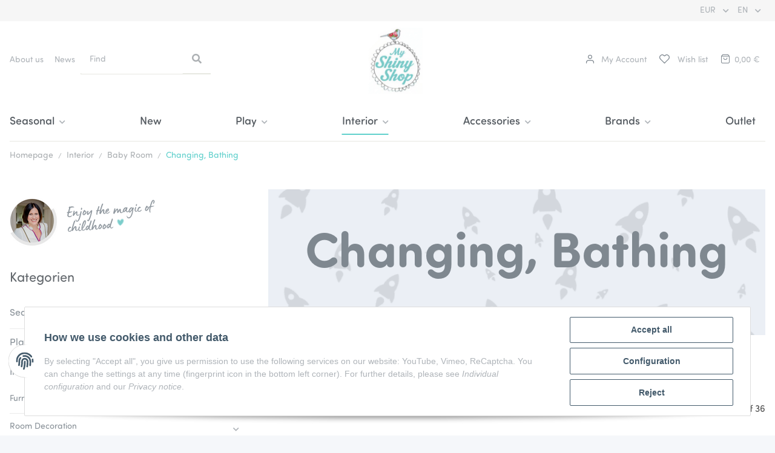

--- FILE ---
content_type: text/html; charset=utf-8
request_url: https://www.myshinyshop.com/Changing-Bathing
body_size: 45750
content:
<!DOCTYPE html>
<html lang="en" itemscope itemtype="https://schema.org/CollectionPage">
    
    <head>
        
            <meta http-equiv="content-type" content="text/html; charset=utf-8">
            <meta name="description" itemprop="description" content="Changing, Bathing: Funkybox Wet Wipe Dispenser Beige Boat - Funkybox Wet Wipe Dispenser Mint with Leaf - Funkybox Wet Wipe Dispenser Punch Pink Butterfly - ">
                        <meta name="viewport" content="width=device-width, initial-scale=1.0">
            <meta http-equiv="X-UA-Compatible" content="IE=edge">
                        <meta name="robots" content="index, follow">

            <meta itemprop="url" content="https://www.myshinyshop.com/Changing-Bathing">
            
                <meta name="theme-color" content="#1C1D2C">
            
            <meta property="og:type" content="website">
            <meta property="og:site_name" content="Changing, Bathing">
            <meta property="og:title" content="Changing, Bathing">
            <meta property="og:description" content="Changing, Bathing: Funkybox Wet Wipe Dispenser Beige Boat - Funkybox Wet Wipe Dispenser Mint with Leaf - Funkybox Wet Wipe Dispenser Punch Pink Butterfly - ">
            <meta property="og:url" content="https://www.myshinyshop.com/Changing-Bathing">

                                                                                                                        
                            <meta itemprop="image" content="https://www.myshinyshop.com/bilder/intern/shoplogo/logo-home.gif">
                <meta property="og:image" content="https://www.myshinyshop.com/bilder/intern/shoplogo/logo-home.gif">
                    

        <title itemprop="name">Changing, Bathing</title>

                    <link rel="canonical" href="https://www.myshinyshop.com/Changing-Bathing">
        
        

        
            <link type="image/x-icon" href="https://www.myshinyshop.com/templates/NOVAChild/themes/base/images/favicon.ico" rel="icon">
        

        
                                                    
                <style id="criticalCSS">
                    
                        :root{--blue: #007bff;--indigo: #6610f2;--purple: #6f42c1;--pink: #e83e8c;--red: #dc3545;--orange: #fd7e14;--yellow: #ffc107;--green: #28a745;--teal: #20c997;--cyan: #17a2b8;--white: #ffffff;--gray: #707070;--gray-dark: #343a40;--primary: #F8BF00;--secondary: #525252;--success: #1C871E;--info: #525252;--warning: #f39932;--danger: #b90000;--light: #f5f7fa;--dark: #525252;--gray: #707070;--gray-light: #f5f7fa;--gray-medium: #ebebeb;--gray-dark: #9b9b9b;--gray-darker: #525252;--breakpoint-xs: 0;--breakpoint-sm: 576px;--breakpoint-md: 768px;--breakpoint-lg: 992px;--breakpoint-xl: 1300px;--font-family-sans-serif: "Open Sans", sans-serif;--font-family-monospace: SFMono-Regular, Menlo, Monaco, Consolas, "Liberation Mono", "Courier New", monospace}*,*::before,*::after{box-sizing:border-box}html{font-family:sans-serif;line-height:1.15;-webkit-text-size-adjust:100%;-webkit-tap-highlight-color:rgba(0,0,0,0)}article,aside,figcaption,figure,footer,header,hgroup,main,nav,section{display:block}body{margin:0;font-family:"Open Sans",sans-serif;font-size:0.875rem;font-weight:400;line-height:1.5;color:#525252;text-align:left;background-color:#f5f7fa}[tabindex="-1"]:focus:not(:focus-visible){outline:0 !important}hr{box-sizing:content-box;height:0;overflow:visible}h1,h2,h3,h4,h5,h6{margin-top:0;margin-bottom:1rem}p{margin-top:0;margin-bottom:1rem}abbr[title],abbr[data-original-title]{text-decoration:underline;text-decoration:underline dotted;cursor:help;border-bottom:0;text-decoration-skip-ink:none}address{margin-bottom:1rem;font-style:normal;line-height:inherit}ol,ul,dl{margin-top:0;margin-bottom:1rem}ol ol,ul ul,ol ul,ul ol{margin-bottom:0}dt{font-weight:700}dd{margin-bottom:.5rem;margin-left:0}blockquote{margin:0 0 1rem}b,strong{font-weight:bolder}small{font-size:80%}sub,sup{position:relative;font-size:75%;line-height:0;vertical-align:baseline}sub{bottom:-0.25em}sup{top:-0.5em}a{color:#525252;text-decoration:underline;background-color:rgba(0,0,0,0)}a:hover{color:#f8bf00;text-decoration:none}a:not([href]):not([class]){color:inherit;text-decoration:none}a:not([href]):not([class]):hover{color:inherit;text-decoration:none}pre,code,kbd,samp{font-family:SFMono-Regular,Menlo,Monaco,Consolas,"Liberation Mono","Courier New",monospace;font-size:1em}pre{margin-top:0;margin-bottom:1rem;overflow:auto;-ms-overflow-style:scrollbar}figure{margin:0 0 1rem}img{vertical-align:middle;border-style:none}svg{overflow:hidden;vertical-align:middle}table{border-collapse:collapse}caption{padding-top:.75rem;padding-bottom:.75rem;color:#707070;text-align:left;caption-side:bottom}th{text-align:inherit;text-align:-webkit-match-parent}label{display:inline-block;margin-bottom:.5rem}button{border-radius:0}button:focus:not(:focus-visible){outline:0}input,button,select,optgroup,textarea{margin:0;font-family:inherit;font-size:inherit;line-height:inherit}button,input{overflow:visible}button,select{text-transform:none}[role=button]{cursor:pointer}select{word-wrap:normal}button,[type=button],[type=reset],[type=submit]{-webkit-appearance:button}button:not(:disabled),[type=button]:not(:disabled),[type=reset]:not(:disabled),[type=submit]:not(:disabled){cursor:pointer}button::-moz-focus-inner,[type=button]::-moz-focus-inner,[type=reset]::-moz-focus-inner,[type=submit]::-moz-focus-inner{padding:0;border-style:none}input[type=radio],input[type=checkbox]{box-sizing:border-box;padding:0}textarea{overflow:auto;resize:vertical}fieldset{min-width:0;padding:0;margin:0;border:0}legend{display:block;width:100%;max-width:100%;padding:0;margin-bottom:.5rem;font-size:1.5rem;line-height:inherit;color:inherit;white-space:normal}progress{vertical-align:baseline}[type=number]::-webkit-inner-spin-button,[type=number]::-webkit-outer-spin-button{height:auto}[type=search]{outline-offset:-2px;-webkit-appearance:none}[type=search]::-webkit-search-decoration{-webkit-appearance:none}::-webkit-file-upload-button{font:inherit;-webkit-appearance:button}output{display:inline-block}summary{display:list-item;cursor:pointer}template{display:none}[hidden]{display:none !important}.img-fluid{max-width:100%;height:auto}.img-thumbnail{padding:.25rem;background-color:#f5f7fa;border:1px solid #dee2e6;border-radius:.125rem;box-shadow:0 1px 2px rgba(0,0,0,.075);max-width:100%;height:auto}.figure{display:inline-block}.figure-img{margin-bottom:.5rem;line-height:1}.figure-caption{font-size:90%;color:#707070}code{font-size:87.5%;color:#e83e8c;word-wrap:break-word}a>code{color:inherit}kbd{padding:.2rem .4rem;font-size:87.5%;color:#fff;background-color:#212529;border-radius:.125rem;box-shadow:inset 0 -0.1rem 0 rgba(0,0,0,.25)}kbd kbd{padding:0;font-size:100%;font-weight:700;box-shadow:none}pre{display:block;font-size:87.5%;color:#212529}pre code{font-size:inherit;color:inherit;word-break:normal}.pre-scrollable{max-height:340px;overflow-y:scroll}.container,.container-fluid,.container-xl,.container-lg,.container-md,.container-sm{width:100%;padding-right:1rem;padding-left:1rem;margin-right:auto;margin-left:auto}@media(min-width: 576px){.container-sm,.container{max-width:97vw}}@media(min-width: 768px){.container-md,.container-sm,.container{max-width:720px}}@media(min-width: 992px){.container-lg,.container-md,.container-sm,.container{max-width:960px}}@media(min-width: 1300px){.container-xl,.container-lg,.container-md,.container-sm,.container{max-width:1250px}}.row{display:flex;flex-wrap:wrap;margin-right:-1rem;margin-left:-1rem}.no-gutters{margin-right:0;margin-left:0}.no-gutters>.col,.no-gutters>[class*=col-]{padding-right:0;padding-left:0}.col-xl,.col-xl-auto,.col-xl-12,.col-xl-11,.col-xl-10,.col-xl-9,.col-xl-8,.col-xl-7,.col-xl-6,.col-xl-5,.col-xl-4,.col-xl-3,.col-xl-2,.col-xl-1,.col-lg,.col-lg-auto,.col-lg-12,.col-lg-11,.col-lg-10,.col-lg-9,.col-lg-8,.col-lg-7,.col-lg-6,.col-lg-5,.col-lg-4,.col-lg-3,.col-lg-2,.col-lg-1,.col-md,.col-md-auto,.col-md-12,.col-md-11,.col-md-10,.col-md-9,.col-md-8,.col-md-7,.col-md-6,.col-md-5,.col-md-4,.col-md-3,.col-md-2,.col-md-1,.col-sm,.col-sm-auto,.col-sm-12,.col-sm-11,.col-sm-10,.col-sm-9,.col-sm-8,.col-sm-7,.col-sm-6,.col-sm-5,.col-sm-4,.col-sm-3,.col-sm-2,.col-sm-1,.col,.col-auto,.col-12,.col-11,.col-10,.col-9,.col-8,.col-7,.col-6,.col-5,.col-4,.col-3,.col-2,.col-1{position:relative;width:100%;padding-right:1rem;padding-left:1rem}.col{flex-basis:0;flex-grow:1;max-width:100%}.row-cols-1>*{flex:0 0 100%;max-width:100%}.row-cols-2>*{flex:0 0 50%;max-width:50%}.row-cols-3>*{flex:0 0 33.3333333333%;max-width:33.3333333333%}.row-cols-4>*{flex:0 0 25%;max-width:25%}.row-cols-5>*{flex:0 0 20%;max-width:20%}.row-cols-6>*{flex:0 0 16.6666666667%;max-width:16.6666666667%}.col-auto{flex:0 0 auto;width:auto;max-width:100%}.col-1{flex:0 0 8.33333333%;max-width:8.33333333%}.col-2{flex:0 0 16.66666667%;max-width:16.66666667%}.col-3{flex:0 0 25%;max-width:25%}.col-4{flex:0 0 33.33333333%;max-width:33.33333333%}.col-5{flex:0 0 41.66666667%;max-width:41.66666667%}.col-6{flex:0 0 50%;max-width:50%}.col-7{flex:0 0 58.33333333%;max-width:58.33333333%}.col-8{flex:0 0 66.66666667%;max-width:66.66666667%}.col-9{flex:0 0 75%;max-width:75%}.col-10{flex:0 0 83.33333333%;max-width:83.33333333%}.col-11{flex:0 0 91.66666667%;max-width:91.66666667%}.col-12{flex:0 0 100%;max-width:100%}.order-first{order:-1}.order-last{order:13}.order-0{order:0}.order-1{order:1}.order-2{order:2}.order-3{order:3}.order-4{order:4}.order-5{order:5}.order-6{order:6}.order-7{order:7}.order-8{order:8}.order-9{order:9}.order-10{order:10}.order-11{order:11}.order-12{order:12}.offset-1{margin-left:8.33333333%}.offset-2{margin-left:16.66666667%}.offset-3{margin-left:25%}.offset-4{margin-left:33.33333333%}.offset-5{margin-left:41.66666667%}.offset-6{margin-left:50%}.offset-7{margin-left:58.33333333%}.offset-8{margin-left:66.66666667%}.offset-9{margin-left:75%}.offset-10{margin-left:83.33333333%}.offset-11{margin-left:91.66666667%}@media(min-width: 576px){.col-sm{flex-basis:0;flex-grow:1;max-width:100%}.row-cols-sm-1>*{flex:0 0 100%;max-width:100%}.row-cols-sm-2>*{flex:0 0 50%;max-width:50%}.row-cols-sm-3>*{flex:0 0 33.3333333333%;max-width:33.3333333333%}.row-cols-sm-4>*{flex:0 0 25%;max-width:25%}.row-cols-sm-5>*{flex:0 0 20%;max-width:20%}.row-cols-sm-6>*{flex:0 0 16.6666666667%;max-width:16.6666666667%}.col-sm-auto{flex:0 0 auto;width:auto;max-width:100%}.col-sm-1{flex:0 0 8.33333333%;max-width:8.33333333%}.col-sm-2{flex:0 0 16.66666667%;max-width:16.66666667%}.col-sm-3{flex:0 0 25%;max-width:25%}.col-sm-4{flex:0 0 33.33333333%;max-width:33.33333333%}.col-sm-5{flex:0 0 41.66666667%;max-width:41.66666667%}.col-sm-6{flex:0 0 50%;max-width:50%}.col-sm-7{flex:0 0 58.33333333%;max-width:58.33333333%}.col-sm-8{flex:0 0 66.66666667%;max-width:66.66666667%}.col-sm-9{flex:0 0 75%;max-width:75%}.col-sm-10{flex:0 0 83.33333333%;max-width:83.33333333%}.col-sm-11{flex:0 0 91.66666667%;max-width:91.66666667%}.col-sm-12{flex:0 0 100%;max-width:100%}.order-sm-first{order:-1}.order-sm-last{order:13}.order-sm-0{order:0}.order-sm-1{order:1}.order-sm-2{order:2}.order-sm-3{order:3}.order-sm-4{order:4}.order-sm-5{order:5}.order-sm-6{order:6}.order-sm-7{order:7}.order-sm-8{order:8}.order-sm-9{order:9}.order-sm-10{order:10}.order-sm-11{order:11}.order-sm-12{order:12}.offset-sm-0{margin-left:0}.offset-sm-1{margin-left:8.33333333%}.offset-sm-2{margin-left:16.66666667%}.offset-sm-3{margin-left:25%}.offset-sm-4{margin-left:33.33333333%}.offset-sm-5{margin-left:41.66666667%}.offset-sm-6{margin-left:50%}.offset-sm-7{margin-left:58.33333333%}.offset-sm-8{margin-left:66.66666667%}.offset-sm-9{margin-left:75%}.offset-sm-10{margin-left:83.33333333%}.offset-sm-11{margin-left:91.66666667%}}@media(min-width: 768px){.col-md{flex-basis:0;flex-grow:1;max-width:100%}.row-cols-md-1>*{flex:0 0 100%;max-width:100%}.row-cols-md-2>*{flex:0 0 50%;max-width:50%}.row-cols-md-3>*{flex:0 0 33.3333333333%;max-width:33.3333333333%}.row-cols-md-4>*{flex:0 0 25%;max-width:25%}.row-cols-md-5>*{flex:0 0 20%;max-width:20%}.row-cols-md-6>*{flex:0 0 16.6666666667%;max-width:16.6666666667%}.col-md-auto{flex:0 0 auto;width:auto;max-width:100%}.col-md-1{flex:0 0 8.33333333%;max-width:8.33333333%}.col-md-2{flex:0 0 16.66666667%;max-width:16.66666667%}.col-md-3{flex:0 0 25%;max-width:25%}.col-md-4{flex:0 0 33.33333333%;max-width:33.33333333%}.col-md-5{flex:0 0 41.66666667%;max-width:41.66666667%}.col-md-6{flex:0 0 50%;max-width:50%}.col-md-7{flex:0 0 58.33333333%;max-width:58.33333333%}.col-md-8{flex:0 0 66.66666667%;max-width:66.66666667%}.col-md-9{flex:0 0 75%;max-width:75%}.col-md-10{flex:0 0 83.33333333%;max-width:83.33333333%}.col-md-11{flex:0 0 91.66666667%;max-width:91.66666667%}.col-md-12{flex:0 0 100%;max-width:100%}.order-md-first{order:-1}.order-md-last{order:13}.order-md-0{order:0}.order-md-1{order:1}.order-md-2{order:2}.order-md-3{order:3}.order-md-4{order:4}.order-md-5{order:5}.order-md-6{order:6}.order-md-7{order:7}.order-md-8{order:8}.order-md-9{order:9}.order-md-10{order:10}.order-md-11{order:11}.order-md-12{order:12}.offset-md-0{margin-left:0}.offset-md-1{margin-left:8.33333333%}.offset-md-2{margin-left:16.66666667%}.offset-md-3{margin-left:25%}.offset-md-4{margin-left:33.33333333%}.offset-md-5{margin-left:41.66666667%}.offset-md-6{margin-left:50%}.offset-md-7{margin-left:58.33333333%}.offset-md-8{margin-left:66.66666667%}.offset-md-9{margin-left:75%}.offset-md-10{margin-left:83.33333333%}.offset-md-11{margin-left:91.66666667%}}@media(min-width: 992px){.col-lg{flex-basis:0;flex-grow:1;max-width:100%}.row-cols-lg-1>*{flex:0 0 100%;max-width:100%}.row-cols-lg-2>*{flex:0 0 50%;max-width:50%}.row-cols-lg-3>*{flex:0 0 33.3333333333%;max-width:33.3333333333%}.row-cols-lg-4>*{flex:0 0 25%;max-width:25%}.row-cols-lg-5>*{flex:0 0 20%;max-width:20%}.row-cols-lg-6>*{flex:0 0 16.6666666667%;max-width:16.6666666667%}.col-lg-auto{flex:0 0 auto;width:auto;max-width:100%}.col-lg-1{flex:0 0 8.33333333%;max-width:8.33333333%}.col-lg-2{flex:0 0 16.66666667%;max-width:16.66666667%}.col-lg-3{flex:0 0 25%;max-width:25%}.col-lg-4{flex:0 0 33.33333333%;max-width:33.33333333%}.col-lg-5{flex:0 0 41.66666667%;max-width:41.66666667%}.col-lg-6{flex:0 0 50%;max-width:50%}.col-lg-7{flex:0 0 58.33333333%;max-width:58.33333333%}.col-lg-8{flex:0 0 66.66666667%;max-width:66.66666667%}.col-lg-9{flex:0 0 75%;max-width:75%}.col-lg-10{flex:0 0 83.33333333%;max-width:83.33333333%}.col-lg-11{flex:0 0 91.66666667%;max-width:91.66666667%}.col-lg-12{flex:0 0 100%;max-width:100%}.order-lg-first{order:-1}.order-lg-last{order:13}.order-lg-0{order:0}.order-lg-1{order:1}.order-lg-2{order:2}.order-lg-3{order:3}.order-lg-4{order:4}.order-lg-5{order:5}.order-lg-6{order:6}.order-lg-7{order:7}.order-lg-8{order:8}.order-lg-9{order:9}.order-lg-10{order:10}.order-lg-11{order:11}.order-lg-12{order:12}.offset-lg-0{margin-left:0}.offset-lg-1{margin-left:8.33333333%}.offset-lg-2{margin-left:16.66666667%}.offset-lg-3{margin-left:25%}.offset-lg-4{margin-left:33.33333333%}.offset-lg-5{margin-left:41.66666667%}.offset-lg-6{margin-left:50%}.offset-lg-7{margin-left:58.33333333%}.offset-lg-8{margin-left:66.66666667%}.offset-lg-9{margin-left:75%}.offset-lg-10{margin-left:83.33333333%}.offset-lg-11{margin-left:91.66666667%}}@media(min-width: 1300px){.col-xl{flex-basis:0;flex-grow:1;max-width:100%}.row-cols-xl-1>*{flex:0 0 100%;max-width:100%}.row-cols-xl-2>*{flex:0 0 50%;max-width:50%}.row-cols-xl-3>*{flex:0 0 33.3333333333%;max-width:33.3333333333%}.row-cols-xl-4>*{flex:0 0 25%;max-width:25%}.row-cols-xl-5>*{flex:0 0 20%;max-width:20%}.row-cols-xl-6>*{flex:0 0 16.6666666667%;max-width:16.6666666667%}.col-xl-auto{flex:0 0 auto;width:auto;max-width:100%}.col-xl-1{flex:0 0 8.33333333%;max-width:8.33333333%}.col-xl-2{flex:0 0 16.66666667%;max-width:16.66666667%}.col-xl-3{flex:0 0 25%;max-width:25%}.col-xl-4{flex:0 0 33.33333333%;max-width:33.33333333%}.col-xl-5{flex:0 0 41.66666667%;max-width:41.66666667%}.col-xl-6{flex:0 0 50%;max-width:50%}.col-xl-7{flex:0 0 58.33333333%;max-width:58.33333333%}.col-xl-8{flex:0 0 66.66666667%;max-width:66.66666667%}.col-xl-9{flex:0 0 75%;max-width:75%}.col-xl-10{flex:0 0 83.33333333%;max-width:83.33333333%}.col-xl-11{flex:0 0 91.66666667%;max-width:91.66666667%}.col-xl-12{flex:0 0 100%;max-width:100%}.order-xl-first{order:-1}.order-xl-last{order:13}.order-xl-0{order:0}.order-xl-1{order:1}.order-xl-2{order:2}.order-xl-3{order:3}.order-xl-4{order:4}.order-xl-5{order:5}.order-xl-6{order:6}.order-xl-7{order:7}.order-xl-8{order:8}.order-xl-9{order:9}.order-xl-10{order:10}.order-xl-11{order:11}.order-xl-12{order:12}.offset-xl-0{margin-left:0}.offset-xl-1{margin-left:8.33333333%}.offset-xl-2{margin-left:16.66666667%}.offset-xl-3{margin-left:25%}.offset-xl-4{margin-left:33.33333333%}.offset-xl-5{margin-left:41.66666667%}.offset-xl-6{margin-left:50%}.offset-xl-7{margin-left:58.33333333%}.offset-xl-8{margin-left:66.66666667%}.offset-xl-9{margin-left:75%}.offset-xl-10{margin-left:83.33333333%}.offset-xl-11{margin-left:91.66666667%}}.nav{display:flex;flex-wrap:wrap;padding-left:0;margin-bottom:0;list-style:none}.nav-link{display:block;padding:.5rem 1rem;text-decoration:none}.nav-link:hover,.nav-link:focus{text-decoration:none}.nav-link.disabled{color:#707070;pointer-events:none;cursor:default}.nav-tabs{border-bottom:1px solid #dee2e6}.nav-tabs .nav-link{margin-bottom:-1px;background-color:rgba(0,0,0,0);border:1px solid rgba(0,0,0,0);border-top-left-radius:0;border-top-right-radius:0}.nav-tabs .nav-link:hover,.nav-tabs .nav-link:focus{isolation:isolate;border-color:rgba(0,0,0,0)}.nav-tabs .nav-link.disabled{color:#707070;background-color:rgba(0,0,0,0);border-color:rgba(0,0,0,0)}.nav-tabs .nav-link.active,.nav-tabs .nav-item.show .nav-link{color:#525252;background-color:rgba(0,0,0,0);border-color:#f8bf00}.nav-tabs .dropdown-menu{margin-top:-1px;border-top-left-radius:0;border-top-right-radius:0}.nav-pills .nav-link{background:none;border:0;border-radius:.125rem}.nav-pills .nav-link.active,.nav-pills .show>.nav-link{color:#fff;background-color:#f8bf00}.nav-fill>.nav-link,.nav-fill .nav-item{flex:1 1 auto;text-align:center}.nav-justified>.nav-link,.nav-justified .nav-item{flex-basis:0;flex-grow:1;text-align:center}.tab-content>.tab-pane{display:none}.tab-content>.active{display:block}.navbar{position:relative;display:flex;flex-wrap:wrap;align-items:center;justify-content:space-between;padding:.4rem 1rem}.navbar .container,.navbar .container-fluid,.navbar .container-sm,.navbar .container-md,.navbar .container-lg,.navbar .container-xl{display:flex;flex-wrap:wrap;align-items:center;justify-content:space-between}.navbar-brand{display:inline-block;padding-top:.40625rem;padding-bottom:.40625rem;margin-right:1rem;font-size:1rem;line-height:inherit;white-space:nowrap}.navbar-brand:hover,.navbar-brand:focus{text-decoration:none}.navbar-nav{display:flex;flex-direction:column;padding-left:0;margin-bottom:0;list-style:none}.navbar-nav .nav-link{padding-right:0;padding-left:0}.navbar-nav .dropdown-menu{position:static;float:none}.navbar-text{display:inline-block;padding-top:.5rem;padding-bottom:.5rem}.navbar-collapse{flex-basis:100%;flex-grow:1;align-items:center}.navbar-toggler{padding:.25rem .75rem;font-size:1rem;line-height:1;background-color:rgba(0,0,0,0);border:1px solid rgba(0,0,0,0);border-radius:.125rem}.navbar-toggler:hover,.navbar-toggler:focus{text-decoration:none}.navbar-toggler-icon{display:inline-block;width:1.5em;height:1.5em;vertical-align:middle;content:"";background:50%/100% 100% no-repeat}.navbar-nav-scroll{max-height:75vh;overflow-y:auto}@media(max-width: 575.98px){.navbar-expand-sm>.container,.navbar-expand-sm>.container-fluid,.navbar-expand-sm>.container-sm,.navbar-expand-sm>.container-md,.navbar-expand-sm>.container-lg,.navbar-expand-sm>.container-xl{padding-right:0;padding-left:0}}@media(min-width: 576px){.navbar-expand-sm{flex-flow:row nowrap;justify-content:flex-start}.navbar-expand-sm .navbar-nav{flex-direction:row}.navbar-expand-sm .navbar-nav .dropdown-menu{position:absolute}.navbar-expand-sm .navbar-nav .nav-link{padding-right:1.5rem;padding-left:1.5rem}.navbar-expand-sm>.container,.navbar-expand-sm>.container-fluid,.navbar-expand-sm>.container-sm,.navbar-expand-sm>.container-md,.navbar-expand-sm>.container-lg,.navbar-expand-sm>.container-xl{flex-wrap:nowrap}.navbar-expand-sm .navbar-nav-scroll{overflow:visible}.navbar-expand-sm .navbar-collapse{display:flex !important;flex-basis:auto}.navbar-expand-sm .navbar-toggler{display:none}}@media(max-width: 767.98px){.navbar-expand-md>.container,.navbar-expand-md>.container-fluid,.navbar-expand-md>.container-sm,.navbar-expand-md>.container-md,.navbar-expand-md>.container-lg,.navbar-expand-md>.container-xl{padding-right:0;padding-left:0}}@media(min-width: 768px){.navbar-expand-md{flex-flow:row nowrap;justify-content:flex-start}.navbar-expand-md .navbar-nav{flex-direction:row}.navbar-expand-md .navbar-nav .dropdown-menu{position:absolute}.navbar-expand-md .navbar-nav .nav-link{padding-right:1.5rem;padding-left:1.5rem}.navbar-expand-md>.container,.navbar-expand-md>.container-fluid,.navbar-expand-md>.container-sm,.navbar-expand-md>.container-md,.navbar-expand-md>.container-lg,.navbar-expand-md>.container-xl{flex-wrap:nowrap}.navbar-expand-md .navbar-nav-scroll{overflow:visible}.navbar-expand-md .navbar-collapse{display:flex !important;flex-basis:auto}.navbar-expand-md .navbar-toggler{display:none}}@media(max-width: 991.98px){.navbar-expand-lg>.container,.navbar-expand-lg>.container-fluid,.navbar-expand-lg>.container-sm,.navbar-expand-lg>.container-md,.navbar-expand-lg>.container-lg,.navbar-expand-lg>.container-xl{padding-right:0;padding-left:0}}@media(min-width: 992px){.navbar-expand-lg{flex-flow:row nowrap;justify-content:flex-start}.navbar-expand-lg .navbar-nav{flex-direction:row}.navbar-expand-lg .navbar-nav .dropdown-menu{position:absolute}.navbar-expand-lg .navbar-nav .nav-link{padding-right:1.5rem;padding-left:1.5rem}.navbar-expand-lg>.container,.navbar-expand-lg>.container-fluid,.navbar-expand-lg>.container-sm,.navbar-expand-lg>.container-md,.navbar-expand-lg>.container-lg,.navbar-expand-lg>.container-xl{flex-wrap:nowrap}.navbar-expand-lg .navbar-nav-scroll{overflow:visible}.navbar-expand-lg .navbar-collapse{display:flex !important;flex-basis:auto}.navbar-expand-lg .navbar-toggler{display:none}}@media(max-width: 1299.98px){.navbar-expand-xl>.container,.navbar-expand-xl>.container-fluid,.navbar-expand-xl>.container-sm,.navbar-expand-xl>.container-md,.navbar-expand-xl>.container-lg,.navbar-expand-xl>.container-xl{padding-right:0;padding-left:0}}@media(min-width: 1300px){.navbar-expand-xl{flex-flow:row nowrap;justify-content:flex-start}.navbar-expand-xl .navbar-nav{flex-direction:row}.navbar-expand-xl .navbar-nav .dropdown-menu{position:absolute}.navbar-expand-xl .navbar-nav .nav-link{padding-right:1.5rem;padding-left:1.5rem}.navbar-expand-xl>.container,.navbar-expand-xl>.container-fluid,.navbar-expand-xl>.container-sm,.navbar-expand-xl>.container-md,.navbar-expand-xl>.container-lg,.navbar-expand-xl>.container-xl{flex-wrap:nowrap}.navbar-expand-xl .navbar-nav-scroll{overflow:visible}.navbar-expand-xl .navbar-collapse{display:flex !important;flex-basis:auto}.navbar-expand-xl .navbar-toggler{display:none}}.navbar-expand{flex-flow:row nowrap;justify-content:flex-start}.navbar-expand>.container,.navbar-expand>.container-fluid,.navbar-expand>.container-sm,.navbar-expand>.container-md,.navbar-expand>.container-lg,.navbar-expand>.container-xl{padding-right:0;padding-left:0}.navbar-expand .navbar-nav{flex-direction:row}.navbar-expand .navbar-nav .dropdown-menu{position:absolute}.navbar-expand .navbar-nav .nav-link{padding-right:1.5rem;padding-left:1.5rem}.navbar-expand>.container,.navbar-expand>.container-fluid,.navbar-expand>.container-sm,.navbar-expand>.container-md,.navbar-expand>.container-lg,.navbar-expand>.container-xl{flex-wrap:nowrap}.navbar-expand .navbar-nav-scroll{overflow:visible}.navbar-expand .navbar-collapse{display:flex !important;flex-basis:auto}.navbar-expand .navbar-toggler{display:none}.navbar-light .navbar-brand{color:rgba(0,0,0,.9)}.navbar-light .navbar-brand:hover,.navbar-light .navbar-brand:focus{color:rgba(0,0,0,.9)}.navbar-light .navbar-nav .nav-link{color:#525252}.navbar-light .navbar-nav .nav-link:hover,.navbar-light .navbar-nav .nav-link:focus{color:#f8bf00}.navbar-light .navbar-nav .nav-link.disabled{color:rgba(0,0,0,.3)}.navbar-light .navbar-nav .show>.nav-link,.navbar-light .navbar-nav .active>.nav-link,.navbar-light .navbar-nav .nav-link.show,.navbar-light .navbar-nav .nav-link.active{color:rgba(0,0,0,.9)}.navbar-light .navbar-toggler{color:#525252;border-color:rgba(0,0,0,.1)}.navbar-light .navbar-toggler-icon{background-image:url("data:image/svg+xml,%3csvg xmlns='http://www.w3.org/2000/svg' width='30' height='30' viewBox='0 0 30 30'%3e%3cpath stroke='%23525252' stroke-linecap='round' stroke-miterlimit='10' stroke-width='2' d='M4 7h22M4 15h22M4 23h22'/%3e%3c/svg%3e")}.navbar-light .navbar-text{color:#525252}.navbar-light .navbar-text a{color:rgba(0,0,0,.9)}.navbar-light .navbar-text a:hover,.navbar-light .navbar-text a:focus{color:rgba(0,0,0,.9)}.navbar-dark .navbar-brand{color:#fff}.navbar-dark .navbar-brand:hover,.navbar-dark .navbar-brand:focus{color:#fff}.navbar-dark .navbar-nav .nav-link{color:rgba(255,255,255,.5)}.navbar-dark .navbar-nav .nav-link:hover,.navbar-dark .navbar-nav .nav-link:focus{color:rgba(255,255,255,.75)}.navbar-dark .navbar-nav .nav-link.disabled{color:rgba(255,255,255,.25)}.navbar-dark .navbar-nav .show>.nav-link,.navbar-dark .navbar-nav .active>.nav-link,.navbar-dark .navbar-nav .nav-link.show,.navbar-dark .navbar-nav .nav-link.active{color:#fff}.navbar-dark .navbar-toggler{color:rgba(255,255,255,.5);border-color:rgba(255,255,255,.1)}.navbar-dark .navbar-toggler-icon{background-image:url("data:image/svg+xml,%3csvg xmlns='http://www.w3.org/2000/svg' width='30' height='30' viewBox='0 0 30 30'%3e%3cpath stroke='rgba%28255, 255, 255, 0.5%29' stroke-linecap='round' stroke-miterlimit='10' stroke-width='2' d='M4 7h22M4 15h22M4 23h22'/%3e%3c/svg%3e")}.navbar-dark .navbar-text{color:rgba(255,255,255,.5)}.navbar-dark .navbar-text a{color:#fff}.navbar-dark .navbar-text a:hover,.navbar-dark .navbar-text a:focus{color:#fff}.pagination-sm .page-item.active .page-link::after,.pagination-sm .page-item.active .page-text::after{left:.375rem;right:.375rem}.pagination-lg .page-item.active .page-link::after,.pagination-lg .page-item.active .page-text::after{left:1.125rem;right:1.125rem}.page-item{position:relative}.page-item.active{font-weight:700}.page-item.active .page-link::after,.page-item.active .page-text::after{content:"";position:absolute;left:.5625rem;bottom:0;right:.5625rem;border-bottom:4px solid #f8bf00}@media(min-width: 768px){.dropdown-item.page-item{background-color:rgba(0,0,0,0)}}.page-link,.page-text{text-decoration:none}.pagination{margin-bottom:0;justify-content:space-between;align-items:center}@media(min-width: 768px){.pagination{justify-content:normal}.pagination .dropdown>.btn{display:none}.pagination .dropdown-menu{position:static !important;transform:none !important;display:flex;margin:0;padding:0;border:0;min-width:auto}.pagination .dropdown-item{width:auto;display:inline-block;padding:0}.pagination .dropdown-item.active{background-color:rgba(0,0,0,0);color:#525252}.pagination .dropdown-item:hover{background-color:rgba(0,0,0,0)}.pagination .pagination-site{display:none}}@media(max-width: 767.98px){.pagination .dropdown-item{padding:0}.pagination .dropdown-item.active .page-link,.pagination .dropdown-item.active .page-text,.pagination .dropdown-item:active .page-link,.pagination .dropdown-item:active .page-text{color:#525252}}.productlist-page-nav{align-items:center}.productlist-page-nav .pagination{margin:0}.productlist-page-nav .displayoptions{margin-bottom:1rem}@media(min-width: 768px){.productlist-page-nav .displayoptions{margin-bottom:0}}.productlist-page-nav .displayoptions .btn-group+.btn-group+.btn-group{margin-left:.5rem}.productlist-page-nav .result-option-wrapper{margin-right:.5rem}.productlist-page-nav .productlist-item-info{margin-bottom:.5rem;margin-left:auto;margin-right:auto;display:flex}@media(min-width: 768px){.productlist-page-nav .productlist-item-info{margin-right:0;margin-bottom:0}.productlist-page-nav .productlist-item-info.productlist-item-border{border-right:1px solid #ebebeb;padding-right:1rem}}.productlist-page-nav.productlist-page-nav-header-m{margin-top:3rem}@media(min-width: 768px){.productlist-page-nav.productlist-page-nav-header-m{margin-top:2rem}.productlist-page-nav.productlist-page-nav-header-m>.col{margin-top:1rem}}.productlist-page-nav-bottom{margin-bottom:2rem}.pagination-wrapper{margin-bottom:1rem;align-items:center;border-top:1px solid #f5f7fa;border-bottom:1px solid #f5f7fa;padding-top:.5rem;padding-bottom:.5rem}.pagination-wrapper .pagination-entries{font-weight:700;margin-bottom:1rem}@media(min-width: 768px){.pagination-wrapper .pagination-entries{margin-bottom:0}}.pagination-wrapper .pagination-selects{margin-left:auto;margin-top:1rem}@media(min-width: 768px){.pagination-wrapper .pagination-selects{margin-left:0;margin-top:0}}.pagination-wrapper .pagination-selects .pagination-selects-entries{margin-bottom:1rem}@media(min-width: 768px){.pagination-wrapper .pagination-selects .pagination-selects-entries{margin-right:1rem;margin-bottom:0}}.pagination-no-wrapper{border:0;padding-top:0;padding-bottom:0}.topbar-wrapper{position:relative;z-index:1021;flex-direction:row-reverse}.sticky-header header{position:sticky;top:0}#jtl-nav-wrapper .form-control::placeholder,#jtl-nav-wrapper .form-control:focus::placeholder{color:#525252}#jtl-nav-wrapper .label-slide .form-group:not(.exclude-from-label-slide):not(.checkbox) label{background:#fff;color:#525252}header{box-shadow:0 1rem .5625rem -0.75rem rgba(0,0,0,.06);position:relative;z-index:1020}header .dropdown-menu{background-color:#fff;color:#525252}header .navbar-toggler{color:#525252}header .navbar-brand img{max-width:50vw;object-fit:contain}header .nav-right .dropdown-menu{margin-top:-0.03125rem;box-shadow:inset 0 1rem .5625rem -0.75rem rgba(0,0,0,.06)}@media(min-width: 992px){header #mainNavigation{margin-right:1rem}}@media(max-width: 991.98px){header .navbar-brand img{max-width:30vw}header .dropup,header .dropright,header .dropdown,header .dropleft,header .col,header [class*=col-]{position:static}header .navbar-collapse{position:fixed;top:0;left:0;display:block;height:100vh !important;-webkit-overflow-scrolling:touch;max-width:16.875rem;transition:all .2s ease-in-out;z-index:1050;width:100%;background:#fff}header .navbar-collapse:not(.show){transform:translateX(-100%)}header .navbar-nav{transition:all .2s ease-in-out}header .navbar-nav .nav-item,header .navbar-nav .nav-link{margin-left:0;margin-right:0;padding-left:1rem;padding-right:1rem;padding-top:1rem;padding-bottom:1rem}header .navbar-nav .nav-link{margin-top:-1rem;margin-bottom:-1rem;margin-left:-1rem;margin-right:-1rem;display:flex;align-items:center;justify-content:space-between}header .navbar-nav .nav-link::after{content:'\f054' !important;font-family:"Font Awesome 5 Free" !important;font-weight:900;margin-left:.5rem;margin-top:0;font-size:.75em}header .navbar-nav .nav-item.dropdown>.nav-link>.product-count{display:none}header .navbar-nav .nav-item:not(.dropdown) .nav-link::after{display:none}header .navbar-nav .dropdown-menu{position:absolute;left:100%;top:0;box-shadow:none;width:100%;padding:0;margin:0}header .navbar-nav .dropdown-menu:not(.show){display:none}header .navbar-nav .dropdown-body{margin:0}header .navbar-nav .nav{flex-direction:column}header .nav-mobile-header{padding-left:1rem;padding-right:1rem}header .nav-mobile-header>.row{height:3.125rem}header .nav-mobile-header .nav-mobile-header-hr{margin-top:0;margin-bottom:0}header .nav-mobile-body{height:calc(100vh - 3.125rem);height:calc(var(--vh, 1vh) * 100 - 3.125rem);overflow-y:auto;position:relative}header .nav-scrollbar-inner{overflow:visible}header .nav-right{font-size:1rem}header .nav-right .dropdown-menu{width:100%}}@media(min-width: 992px){header .navbar-collapse{height:4.3125rem}header .navbar-nav>.nav-item>.nav-link{position:relative;padding:1.5rem}header .navbar-nav>.nav-item>.nav-link::before{content:"";position:absolute;bottom:0;left:50%;transform:translateX(-50%);border-width:0 0 6px;border-color:#f8bf00;border-style:solid;transition:width .4s;width:0}header .navbar-nav>.nav-item.active>.nav-link::before,header .navbar-nav>.nav-item:hover>.nav-link::before,header .navbar-nav>.nav-item.hover>.nav-link::before{width:100%}header .navbar-nav>.nav-item>.dropdown-menu{max-height:calc(100vh - 12.5rem);overflow:auto;margin-top:-0.03125rem;box-shadow:inset 0 1rem .5625rem -0.75rem rgba(0,0,0,.06)}header .navbar-nav>.nav-item.dropdown-full{position:static}header .navbar-nav>.nav-item.dropdown-full .dropdown-menu{width:100%}header .navbar-nav>.nav-item .product-count{display:none}header .navbar-nav>.nav-item .nav{flex-wrap:wrap}header .navbar-nav .nav .nav-link{padding:0}header .navbar-nav .nav .nav-link::after{display:none}header .navbar-nav .dropdown .nav-item{width:100%}header .nav-mobile-body{align-self:flex-start;width:100%}header .nav-scrollbar-inner{width:100%}header .nav-right .nav-link{padding-top:1.5rem;padding-bottom:1.5rem}header .submenu-headline::after{display:none}header .submenu-headline-toplevel{font-family:Montserrat,sans-serif;font-size:1rem;border-bottom:1px solid #ebebeb;margin-bottom:1rem}header .subcategory-wrapper .categories-recursive-dropdown{display:block;position:static !important;box-shadow:none}header .subcategory-wrapper .categories-recursive-dropdown>.nav{flex-direction:column}header .subcategory-wrapper .categories-recursive-dropdown .categories-recursive-dropdown{margin-left:.25rem}}header .submenu-headline-image{margin-bottom:1rem;display:none}@media(min-width: 992px){header .submenu-headline-image{display:block}}header #burger-menu{margin-right:1rem}header .table,header .dropdown-item,header .btn-outline-primary{color:#525252}header .dropdown-item{background-color:rgba(0,0,0,0)}header .dropdown-item:hover{background-color:#f5f7fa}header .btn-outline-primary:hover{color:#525252}@media(min-width: 992px){.nav-item-lg-m{margin-top:1.5rem;margin-bottom:1.5rem}}.fixed-search{background-color:#fff;box-shadow:0 .25rem .5rem rgba(0,0,0,.2);padding-top:.5rem;padding-bottom:.5rem}.fixed-search .form-control{background-color:#fff;color:#525252}.fixed-search .form-control::placeholder{color:#525252}.main-search .twitter-typeahead{display:flex;flex-grow:1}.form-clear{align-items:center;bottom:8px;color:#525252;cursor:pointer;display:flex;height:24px;justify-content:center;position:absolute;right:52px;width:24px;z-index:10}.account-icon-dropdown .account-icon-dropdown-pass{margin-bottom:2rem}.account-icon-dropdown .dropdown-footer{background-color:#f5f7fa}.account-icon-dropdown .dropdown-footer a{text-decoration:underline}.account-icon-dropdown .account-icon-dropdown-logout{padding-bottom:.5rem}.cart-dropdown-shipping-notice{color:#707070}.is-checkout header,.is-checkout .navbar{height:2.8rem}@media(min-width: 992px){.is-checkout header,.is-checkout .navbar{height:4.2625rem}}.is-checkout .search-form-wrapper-fixed,.is-checkout .fixed-search{display:none}@media(max-width: 991.98px){.nav-icons{height:2.8rem}}.search-form-wrapper-fixed{padding-top:.5rem;padding-bottom:.5rem}.full-width-mega .main-search-wrapper .twitter-typeahead{flex:1}@media(min-width: 992px){.full-width-mega .main-search-wrapper{display:block}}@media(max-width: 991.98px){.full-width-mega.sticky-top .main-search-wrapper{padding-right:0;padding-left:0;flex:0 0 auto;width:auto;max-width:100%}.full-width-mega.sticky-top .main-search-wrapper+.col,.full-width-mega.sticky-top .main-search-wrapper a{padding-left:0}.full-width-mega.sticky-top .main-search-wrapper .nav-link{padding-right:.7rem}.full-width-mega .secure-checkout-icon{flex:0 0 auto;width:auto;max-width:100%;margin-left:auto}.full-width-mega .toggler-logo-wrapper{position:initial;width:max-content}}.full-width-mega .nav-icons-wrapper{padding-left:0}.full-width-mega .nav-logo-wrapper{padding-right:0;margin-right:auto}@media(min-width: 992px){.full-width-mega .navbar-expand-lg .nav-multiple-row .navbar-nav{flex-wrap:wrap}.full-width-mega #mainNavigation.nav-multiple-row{height:auto;margin-right:0}.full-width-mega .nav-multiple-row .nav-scrollbar-inner{padding-bottom:0}.full-width-mega .nav-multiple-row .nav-scrollbar-arrow{display:none}.full-width-mega .menu-search-position-center .main-search-wrapper{margin-right:auto}.full-width-mega .menu-search-position-left .main-search-wrapper{margin-right:auto}.full-width-mega .menu-search-position-left .nav-logo-wrapper{margin-right:initial}.full-width-mega .menu-center-center.menu-multiple-rows-multiple .nav-scrollbar-inner{justify-content:center}.full-width-mega .menu-center-space-between.menu-multiple-rows-multiple .nav-scrollbar-inner{justify-content:space-between}}@media(min-width: 992px){header.full-width-mega .nav-right .dropdown-menu{box-shadow:0 0 7px #000}header .nav-multiple-row .navbar-nav>.nav-item>.nav-link{padding:1rem 1.5rem}}.slick-slider{position:relative;display:block;box-sizing:border-box;-webkit-touch-callout:none;-webkit-user-select:none;-khtml-user-select:none;-moz-user-select:none;-ms-user-select:none;user-select:none;-ms-touch-action:pan-y;touch-action:pan-y;-webkit-tap-highlight-color:rgba(0,0,0,0)}.slick-list{position:relative;overflow:hidden;display:block;margin:0;padding:0}.slick-list:focus{outline:none}.slick-list.dragging{cursor:pointer;cursor:hand}.slick-slider .slick-track,.slick-slider .slick-list{-webkit-transform:translate3d(0, 0, 0);-moz-transform:translate3d(0, 0, 0);-ms-transform:translate3d(0, 0, 0);-o-transform:translate3d(0, 0, 0);transform:translate3d(0, 0, 0)}.slick-track{position:relative;left:0;top:0;display:block;margin-left:auto;margin-right:auto}.slick-track:before,.slick-track:after{content:"";display:table}.slick-track:after{clear:both}.slick-loading .slick-track{visibility:hidden}.slick-slide{float:left;height:100%;min-height:1px;display:none}[dir=rtl] .slick-slide{float:right}.slick-slide img{display:block}.slick-slide.slick-loading img{display:none}.slick-slide.dragging img{pointer-events:none}.slick-initialized .slick-slide{display:block}.slick-loading .slick-slide{visibility:hidden}.slick-vertical .slick-slide{display:block;height:auto;border:1px solid rgba(0,0,0,0)}.slick-arrow.slick-hidden{display:none}:root{--vh: 1vh}.fa,.fas,.far,.fal{display:inline-block}h1,h2,h3,h4,h5,h6,.h1,.h2,.h3,.sidepanel-left .box-normal .box-normal-link,.productlist-filter-headline,.h4,.h5,.h6{margin-bottom:1rem;font-family:Montserrat,sans-serif;font-weight:400;line-height:1.2;color:#525252}h1,.h1{font-size:1.875rem}h2,.h2{font-size:1.5rem}h3,.h3,.sidepanel-left .box-normal .box-normal-link,.productlist-filter-headline{font-size:1rem}h4,.h4{font-size:0.875rem}h5,.h5{font-size:0.875rem}h6,.h6{font-size:0.875rem}.banner .img-fluid{width:100%}.label-slide .form-group:not(.exclude-from-label-slide):not(.checkbox) label{display:none}.modal{display:none}.carousel-thumbnails .slick-arrow{opacity:0}.slick-dots{flex:0 0 100%;display:flex;justify-content:center;align-items:center;font-size:0;line-height:0;padding:0;height:1rem;width:100%;margin:2rem 0 0}.slick-dots li{margin:0 .25rem;list-style-type:none}.slick-dots li button{width:.75rem;height:.75rem;padding:0;border-radius:50%;border:.125rem solid #ebebeb;background-color:#ebebeb;transition:all .2s ease-in-out}.slick-dots li.slick-active button{background-color:#525252;border-color:#525252}.consent-modal:not(.active){display:none}.consent-banner-icon{width:1em;height:1em}.mini>#consent-banner{display:none}html{overflow-y:scroll}.dropdown-menu{display:none}.dropdown-toggle::after{content:"";margin-left:.5rem;display:inline-block}.list-unstyled,.list-icons{padding-left:0;list-style:none}.input-group{position:relative;display:flex;flex-wrap:wrap;align-items:stretch;width:100%}.input-group>.form-control{flex:1 1 auto;width:1%}#main-wrapper{background:#fff}.container-fluid-xl{max-width:103.125rem}.nav-dividers .nav-item{position:relative}.nav-dividers .nav-item:not(:last-child)::after{content:"";position:absolute;right:0;top:.5rem;height:calc(100% - 1rem);border-right:.0625rem solid currentColor}.nav-link{text-decoration:none}.nav-scrollbar{overflow:hidden;display:flex;align-items:center}.nav-scrollbar .nav,.nav-scrollbar .navbar-nav{flex-wrap:nowrap}.nav-scrollbar .nav-item{white-space:nowrap}.nav-scrollbar-inner{overflow-x:auto;padding-bottom:1.5rem;align-self:flex-start}#shop-nav{align-items:center;flex-shrink:0;margin-left:auto}@media(max-width: 767.98px){#shop-nav .nav-link{padding-left:.7rem;padding-right:.7rem}}.has-left-sidebar .breadcrumb-container{padding-left:0;padding-right:0}.breadcrumb{display:flex;flex-wrap:wrap;padding:.5rem 0;margin-bottom:0;list-style:none;background-color:rgba(0,0,0,0);border-radius:0}.breadcrumb-item{display:none}@media(min-width: 768px){.breadcrumb-item{display:flex}}.breadcrumb-item.active{font-weight:700}.breadcrumb-item.first{padding-left:0}.breadcrumb-item.first::before{display:none}.breadcrumb-item+.breadcrumb-item{padding-left:.5rem}.breadcrumb-item+.breadcrumb-item::before{display:inline-block;padding-right:.5rem;color:#707070;content:"/"}.breadcrumb-item.active{color:#525252;font-weight:700}.breadcrumb-item.first::before{display:none}.breadcrumb-arrow{display:flex}@media(min-width: 768px){.breadcrumb-arrow{display:none}}.breadcrumb-arrow:first-child::before{content:'\f053' !important;font-family:"Font Awesome 5 Free" !important;font-weight:900;margin-right:6px}.breadcrumb-arrow:not(:first-child){padding-left:0}.breadcrumb-arrow:not(:first-child)::before{content:none}.breadcrumb-wrapper{margin-bottom:2rem}@media(min-width: 992px){.breadcrumb-wrapper{border-style:solid;border-color:#ebebeb;border-width:1px 0}}.breadcrumb{font-size:0.8125rem}.breadcrumb a{text-decoration:none}.breadcrumb-back{padding-right:1rem;margin-right:1rem;border-right:1px solid #ebebeb}.hr-sect{display:flex;justify-content:center;flex-basis:100%;align-items:center;color:#525252;margin:8px 0;font-size:1.5rem;font-family:Montserrat,sans-serif}.hr-sect::before{margin:0 30px 0 0}.hr-sect::after{margin:0 0 0 30px}.hr-sect::before,.hr-sect::after{content:"";flex-grow:1;background:rgba(0,0,0,.1);height:1px;font-size:0;line-height:0}.hr-sect a{text-decoration:none;border-bottom:.375rem solid rgba(0,0,0,0);font-weight:700}@media(max-width: 991.98px){.hr-sect{text-align:center;border-top:1px solid rgba(0,0,0,.1);border-bottom:1px solid rgba(0,0,0,.1);padding:15px 0;margin:15px 0}.hr-sect::before,.hr-sect::after{margin:0;flex-grow:unset}.hr-sect a{border-bottom:none;margin:auto}}.slick-slider-other.is-not-opc{margin-bottom:2rem}.slick-slider-other.is-not-opc .carousel{margin-bottom:1.5rem}.slick-slider-other .slick-slider-other-container{padding-left:0;padding-right:0}@media(min-width: 768px){.slick-slider-other .slick-slider-other-container{padding-left:1rem;padding-right:1rem}}.slick-slider-other .hr-sect{margin-bottom:2rem}#header-top-bar{position:relative;z-index:1021;flex-direction:row-reverse}#header-top-bar,header{background-color:#fff;color:#525252}.img-aspect-ratio{width:100%;height:auto}header{box-shadow:0 1rem .5625rem -0.75rem rgba(0,0,0,.06);position:relative;z-index:1020}header .navbar{padding:0;position:static}@media(min-width: 992px){header{padding-bottom:0}header .navbar-brand{margin-right:3rem}}header .navbar-brand{padding-top:.4rem;padding-bottom:.4rem}header .navbar-brand img{height:2rem;width:auto}header .nav-right .dropdown-menu{margin-top:-0.03125rem;box-shadow:inset 0 1rem .5625rem -0.75rem rgba(0,0,0,.06)}@media(min-width: 992px){header .navbar-brand{padding-top:.6rem;padding-bottom:.6rem}header .navbar-brand img{height:3.0625rem}header .navbar-collapse{height:4.3125rem}header .navbar-nav>.nav-item>.nav-link{position:relative;padding:1.5rem}header .navbar-nav>.nav-item>.nav-link::before{content:"";position:absolute;bottom:0;left:50%;transform:translateX(-50%);border-width:0 0 6px;border-color:#f8bf00;border-style:solid;transition:width .4s;width:0}header .navbar-nav>.nav-item.active>.nav-link::before,header .navbar-nav>.nav-item:hover>.nav-link::before,header .navbar-nav>.nav-item.hover>.nav-link::before{width:100%}header .navbar-nav>.nav-item .nav{flex-wrap:wrap}header .navbar-nav .nav .nav-link{padding:0}header .navbar-nav .nav .nav-link::after{display:none}header .navbar-nav .dropdown .nav-item{width:100%}header .nav-mobile-body{align-self:flex-start;width:100%}header .nav-scrollbar-inner{width:100%}header .nav-right .nav-link{padding-top:1.5rem;padding-bottom:1.5rem}}.btn{display:inline-block;font-weight:600;color:#525252;text-align:center;vertical-align:middle;user-select:none;background-color:rgba(0,0,0,0);border:1px solid rgba(0,0,0,0);padding:.625rem .9375rem;font-size:0.875rem;line-height:1.5;border-radius:.125rem}.btn.disabled,.btn:disabled{opacity:.65;box-shadow:none}.btn:not(:disabled):not(.disabled):active,.btn:not(:disabled):not(.disabled).active{box-shadow:none}.form-control{display:block;width:100%;height:calc(1.5em + 1.25rem + 2px);padding:.625rem .9375rem;font-size:0.875rem;font-weight:400;line-height:1.5;color:#525252;background-color:#fff;background-clip:padding-box;border:1px solid #707070;border-radius:.125rem;box-shadow:inset 0 1px 1px rgba(0,0,0,.075);transition:border-color .15s ease-in-out,box-shadow .15s ease-in-out}@media(prefers-reduced-motion: reduce){.form-control{transition:none}}.square{display:flex;position:relative}.square::before{content:"";display:inline-block;padding-bottom:100%}#product-offer .product-info ul.info-essential{margin:2rem 0;padding-left:0;list-style:none}.price_wrapper{margin-bottom:1.5rem}.price_wrapper .price{display:inline-block}.price_wrapper .bulk-prices{margin-top:1rem}.price_wrapper .bulk-prices .bulk-price{margin-right:.25rem}#product-offer .product-info{border:0}#product-offer .product-info .bordered-top-bottom{padding:1rem;border-top:1px solid #f5f7fa;border-bottom:1px solid #f5f7fa}#product-offer .product-info ul.info-essential{margin:2rem 0}#product-offer .product-info .shortdesc{margin-bottom:1rem}#product-offer .product-info .product-offer{margin-bottom:2rem}#product-offer .product-info .product-offer>.row{margin-bottom:1.5rem}#product-offer .product-info .stock-information{border-top:1px solid #ebebeb;border-bottom:1px solid #ebebeb;align-items:flex-end}#product-offer .product-info .stock-information.stock-information-p{padding-top:1rem;padding-bottom:1rem}@media(max-width: 767.98px){#product-offer .product-info .stock-information{margin-top:1rem}}#product-offer .product-info .question-on-item{margin-left:auto}#product-offer .product-info .question-on-item .question{padding:0}.product-detail .product-actions{position:absolute;z-index:1;right:2rem;top:1rem;display:flex;justify-content:center;align-items:center}.product-detail .product-actions .btn{margin:0 .25rem}#image_wrapper{margin-bottom:3rem}#image_wrapper #gallery{margin-bottom:2rem}#image_wrapper .product-detail-image-topbar{display:none}.product-detail .product-thumbnails-wrapper .product-thumbnails{display:none}.flex-row-reverse{flex-direction:row-reverse !important}.flex-column{flex-direction:column !important}.justify-content-start{justify-content:flex-start !important}.collapse:not(.show){display:none}.d-none{display:none !important}.d-block{display:block !important}.d-flex{display:flex !important}.d-inline-block{display:inline-block !important}@media(min-width: 992px){.d-lg-none{display:none !important}.d-lg-block{display:block !important}.d-lg-flex{display:flex !important}}@media(min-width: 768px){.d-md-none{display:none !important}.d-md-block{display:block !important}.d-md-flex{display:flex !important}.d-md-inline-block{display:inline-block !important}}@media(min-width: 992px){.justify-content-lg-end{justify-content:flex-end !important}}.list-gallery{display:flex;flex-direction:column}.list-gallery .second-wrapper{position:absolute;top:0;left:0;width:100%;height:100%}.list-gallery img.second{opacity:0}.form-group{margin-bottom:1rem}.btn-outline-secondary{color:#525252;border-color:#525252}.btn-group{display:inline-flex}.productlist-filter-headline{padding-bottom:.5rem;margin-bottom:1rem}hr{margin-top:1rem;margin-bottom:1rem;border:0;border-top:1px solid rgba(0,0,0,.1)}.badge-circle-1{background-color:#fff}#content{padding-bottom:3rem}#content-wrapper{margin-top:0}#content-wrapper.has-fluid{padding-top:1rem}#content-wrapper:not(.has-fluid){padding-top:2rem}@media(min-width: 992px){#content-wrapper:not(.has-fluid){padding-top:4rem}}aside h4{margin-bottom:1rem}aside .card{border:none;box-shadow:none;background-color:rgba(0,0,0,0)}aside .card .card-title{margin-bottom:.5rem;font-size:1.5rem;font-weight:600}aside .card.card-default .card-heading{border-bottom:none;padding-left:0;padding-right:0}aside .card.card-default>.card-heading>.card-title{color:#525252;font-weight:600;border-bottom:1px solid #ebebeb;padding:10px 0}aside .card>.card-body{padding:0}aside .card>.card-body .card-title{font-weight:600}aside .nav-panel .nav{flex-wrap:initial}aside .nav-panel>.nav>.active>.nav-link{border-bottom:.375rem solid #f8bf00;cursor:pointer}aside .nav-panel .active>.nav-link{font-weight:700}aside .nav-panel .nav-link[aria-expanded=true] i.fa-chevron-down{transform:rotate(180deg)}aside .nav-panel .nav-link,aside .nav-panel .nav-item{clear:left}aside .box .nav-link,aside .box .nav a,aside .box .dropdown-menu .dropdown-item{text-decoration:none;white-space:normal}aside .box .nav-link{padding-left:0;padding-right:0}aside .box .snippets-categories-nav-link-child{padding-left:.5rem;padding-right:.5rem}aside .box-monthlynews a .value{text-decoration:underline}aside .box-monthlynews a .value:hover{text-decoration:none}.box-categories .dropdown .collapse,.box-linkgroup .dropdown .collapse{background:#f5f7fa}.box-categories .nav-link{cursor:pointer}.box_login .register{text-decoration:underline}.box_login .register:hover{text-decoration:none}.box_login .register .fa{color:#f8bf00}.box_login .resetpw{text-decoration:underline}.box_login .resetpw:hover{text-decoration:none}.jqcloud-word.w0{color:#fbd966;font-size:70%}.jqcloud-word.w1{color:#fad352;font-size:100%}.jqcloud-word.w2{color:#face3d;font-size:130%}.jqcloud-word.w3{color:#f9c929;font-size:160%}.jqcloud-word.w4{color:#f9c414;font-size:190%}.jqcloud-word.w5{color:#f8bf00;font-size:220%}.jqcloud-word.w6{color:#e4b000;font-size:250%}.jqcloud-word.w7{color:#d0a000;font-size:280%}.jqcloud{line-height:normal;overflow:hidden;position:relative}.jqcloud-word a{color:inherit !important;font-size:inherit !important;text-decoration:none !important}.jqcloud-word a:hover{color:#f8bf00 !important}.searchcloud{width:100%;height:200px}#footer-boxes .card{background:rgba(0,0,0,0);border:0}#footer-boxes .card a{text-decoration:none}@media(min-width: 768px){.box-normal{margin-bottom:1.5rem}}.box-normal .box-normal-link{text-decoration:none;font-weight:700;margin-bottom:.5rem}@media(min-width: 768px){.box-normal .box-normal-link{display:none}}.box-filter-hr{margin-top:.5rem;margin-bottom:.5rem}.box-normal-hr{margin-top:1rem;margin-bottom:1rem;display:flex}@media(min-width: 768px){.box-normal-hr{display:none}}.box-last-seen .box-last-seen-item{margin-bottom:1rem}.box-nav-item{margin-top:.5rem}@media(min-width: 768px){.box-nav-item{margin-top:0}}.box-login .box-login-resetpw{margin-bottom:.5rem;padding-left:0;padding-right:0;display:block}.box-slider{margin-bottom:1.5rem}.box-link-wrapper{align-items:center;display:flex}.box-link-wrapper i.snippets-filter-item-icon-right{color:#707070}.box-link-wrapper .badge{margin-left:auto}.box-delete-button{text-align:right;white-space:nowrap}.box-delete-button .remove{float:right}.box-filter-price .box-filter-price-collapse{padding-bottom:1.5rem}.hr-no-top{margin-top:0;margin-bottom:1rem}.characteristic-collapse-btn-inner img{margin-right:.25rem}#search{margin-right:1rem;display:none}@media(min-width: 992px){#search{display:block}}.link-content{margin-bottom:1rem}#footer{margin-top:auto;padding:4rem 0 0;background-color:#f5f7fa;color:#525252}#copyright{background-color:#525252;color:#f5f7fa;margin-top:1rem}#copyright>div{padding-top:1rem;padding-bottom:1rem;font-size:.75rem;text-align:center}.toggler-logo-wrapper{float:left}@media(max-width: 991.98px){.toggler-logo-wrapper{position:absolute}.toggler-logo-wrapper .logo-wrapper{float:left}.toggler-logo-wrapper .burger-menu-wrapper{float:left;padding-top:1rem}}.navbar .container{display:block}.lazyload{opacity:0 !important}.search-wrapper{width:100%}#header-top-bar a:not(.dropdown-item):not(.btn),header a:not(.dropdown-item):not(.btn){text-decoration:none;color:#525252}#header-top-bar a:not(.dropdown-item):not(.btn):hover,header a:not(.dropdown-item):not(.btn):hover{color:#f8bf00}header .form-control,header .form-control:focus{background-color:#fff;color:#525252}.btn-secondary{background-color:#525252;color:#f5f7fa}.productlist-filter-headline{border-bottom:1px solid #ebebeb}.content-cats-small{margin-bottom:3rem}@media(min-width: 768px){.content-cats-small>div{margin-bottom:1rem}}.content-cats-small .sub-categories{display:flex;flex-direction:column;flex-grow:1;flex-basis:auto;align-items:stretch;justify-content:flex-start;height:100%}.content-cats-small .sub-categories .subcategories-image{justify-content:center;align-items:flex-start;margin-bottom:1rem}.content-cats-small::after{display:block;clear:both;content:""}.content-cats-small .outer{margin-bottom:.5rem}.content-cats-small .caption{margin-bottom:.5rem}@media(min-width: 768px){.content-cats-small .caption{text-align:center}}.content-cats-small hr{margin-top:1rem;margin-bottom:1rem;padding-left:0;list-style:none}.lazyloading{color:rgba(0,0,0,0);width:auto;height:auto;max-width:40px;max-height:40px}

                    
                    
                                                    .main-search-wrapper {
                                max-width: 240px;
                            }
                                                                            @media (min-width: 992px) {
                                header .navbar-brand img {
                                    height: 110px;
                                }
                                                            }
                                            
                </style>
            
                                                            <link rel="preload" href="https://www.myshinyshop.com/templates/NOVAChild/themes/my-nova/my-nova.css?v=5.2.0" as="style" onload="this.onload=null;this.rel='stylesheet'">
                                    <link rel="preload" href="https://www.myshinyshop.com/templates/NOVAChild/themes/my-nova/custom.css?v=5.2.0" as="style" onload="this.onload=null;this.rel='stylesheet'">
                                                                            <link rel="preload" href="https://www.myshinyshop.com/plugins/jtl_paypal_commerce/frontend/css/style.css?v=5.2.0" as="style" onload="this.onload=null;this.rel='stylesheet'">
                                    
                <noscript>
                                            <link rel="stylesheet" href="https://www.myshinyshop.com/templates/NOVAChild/themes/my-nova/my-nova.css?v=5.2.0">
                                            <link rel="stylesheet" href="https://www.myshinyshop.com/templates/NOVAChild/themes/my-nova/custom.css?v=5.2.0">
                                                                                            <link href="https://www.myshinyshop.com/plugins/jtl_paypal_commerce/frontend/css/style.css?v=5.2.0" rel="stylesheet">
                                                            </noscript>
            
                                    <script>
                /*! loadCSS rel=preload polyfill. [c]2017 Filament Group, Inc. MIT License */
                (function (w) {
                    "use strict";
                    if (!w.loadCSS) {
                        w.loadCSS = function (){};
                    }
                    var rp = loadCSS.relpreload = {};
                    rp.support                  = (function () {
                        var ret;
                        try {
                            ret = w.document.createElement("link").relList.supports("preload");
                        } catch (e) {
                            ret = false;
                        }
                        return function () {
                            return ret;
                        };
                    })();
                    rp.bindMediaToggle          = function (link) {
                        var finalMedia = link.media || "all";

                        function enableStylesheet() {
                            if (link.addEventListener) {
                                link.removeEventListener("load", enableStylesheet);
                            } else if (link.attachEvent) {
                                link.detachEvent("onload", enableStylesheet);
                            }
                            link.setAttribute("onload", null);
                            link.media = finalMedia;
                        }

                        if (link.addEventListener) {
                            link.addEventListener("load", enableStylesheet);
                        } else if (link.attachEvent) {
                            link.attachEvent("onload", enableStylesheet);
                        }
                        setTimeout(function () {
                            link.rel   = "stylesheet";
                            link.media = "only x";
                        });
                        setTimeout(enableStylesheet, 3000);
                    };

                    rp.poly = function () {
                        if (rp.support()) {
                            return;
                        }
                        var links = w.document.getElementsByTagName("link");
                        for (var i = 0; i < links.length; i++) {
                            var link = links[i];
                            if (link.rel === "preload" && link.getAttribute("as") === "style" && !link.getAttribute("data-loadcss")) {
                                link.setAttribute("data-loadcss", true);
                                rp.bindMediaToggle(link);
                            }
                        }
                    };

                    if (!rp.support()) {
                        rp.poly();

                        var run = w.setInterval(rp.poly, 500);
                        if (w.addEventListener) {
                            w.addEventListener("load", function () {
                                rp.poly();
                                w.clearInterval(run);
                            });
                        } else if (w.attachEvent) {
                            w.attachEvent("onload", function () {
                                rp.poly();
                                w.clearInterval(run);
                            });
                        }
                    }

                    if (typeof exports !== "undefined") {
                        exports.loadCSS = loadCSS;
                    }
                    else {
                        w.loadCSS = loadCSS;
                    }
                }(typeof global !== "undefined" ? global : this));
            </script>
                                        <link rel="alternate" type="application/rss+xml" title="Newsfeed My Shiny Shop" href="https://www.myshinyshop.com/rss.xml">
                                                                                    <link rel="alternate" hreflang="de" href="https://www.myshinyshop.com/Wickeln-und-Baden">
                                    <link rel="alternate" hreflang="en" href="https://www.myshinyshop.com/Changing-Bathing">
                                    

                    
                                                    <link rel="next" href="https://www.myshinyshop.com/Changing-Bathing_s2">
                            
                

        <script src="https://www.myshinyshop.com/templates/NOVA/js/jquery-3.5.1.min.js"></script>

                                                                            <script defer src="https://www.myshinyshop.com/templates/NOVA/js/bootstrap-toolkit.js?v=5.2.0"></script>
                            <script defer src="https://www.myshinyshop.com/templates/NOVA/js/bootstrap.bundle.min.js?v=5.2.0"></script>
                            <script defer src="https://www.myshinyshop.com/templates/NOVA/js/slick.min.js?v=5.2.0"></script>
                            <script defer src="https://www.myshinyshop.com/templates/NOVA/js/eModal.min.js?v=5.2.0"></script>
                            <script defer src="https://www.myshinyshop.com/templates/NOVA/js/jquery.nivo.slider.pack.js?v=5.2.0"></script>
                            <script defer src="https://www.myshinyshop.com/templates/NOVA/js/bootstrap-select.min.js?v=5.2.0"></script>
                            <script defer src="https://www.myshinyshop.com/templates/NOVA/js/jtl.evo.js?v=5.2.0"></script>
                            <script defer src="https://www.myshinyshop.com/templates/NOVA/js/typeahead.bundle.min.js?v=5.2.0"></script>
                            <script defer src="https://www.myshinyshop.com/templates/NOVA/js/wow.min.js?v=5.2.0"></script>
                            <script defer src="https://www.myshinyshop.com/templates/NOVA/js/colcade.js?v=5.2.0"></script>
                            <script defer src="https://www.myshinyshop.com/templates/NOVA/js/global.js?v=5.2.0"></script>
                            <script defer src="https://www.myshinyshop.com/templates/NOVA/js/slick-lightbox.min.js?v=5.2.0"></script>
                            <script defer src="https://www.myshinyshop.com/templates/NOVA/js/jquery.serialize-object.min.js?v=5.2.0"></script>
                            <script defer src="https://www.myshinyshop.com/templates/NOVA/js/jtl.io.js?v=5.2.0"></script>
                            <script defer src="https://www.myshinyshop.com/templates/NOVA/js/jtl.article.js?v=5.2.0"></script>
                            <script defer src="https://www.myshinyshop.com/templates/NOVA/js/jtl.basket.js?v=5.2.0"></script>
                            <script defer src="https://www.myshinyshop.com/templates/NOVA/js/parallax.min.js?v=5.2.0"></script>
                            <script defer src="https://www.myshinyshop.com/templates/NOVA/js/jqcloud.js?v=5.2.0"></script>
                            <script defer src="https://www.myshinyshop.com/templates/NOVA/js/nouislider.min.js?v=5.2.0"></script>
                            <script defer src="https://www.myshinyshop.com/templates/NOVA/js/consent.js?v=5.2.0"></script>
                            <script defer src="https://www.myshinyshop.com/templates/NOVA/js/consent.youtube.js?v=5.2.0"></script>
                                
                    <script defer src="https://www.myshinyshop.com/templates/NOVAChild/js/custom.js?v=5.2.0"></script>
        
        

        
                            <link rel="preload" href="https://www.myshinyshop.com/templates/NOVA/themes/base/fonts/opensans/open-sans-600.woff2" as="font" crossorigin>
                <link rel="preload" href="https://www.myshinyshop.com/templates/NOVA/themes/base/fonts/opensans/open-sans-regular.woff2" as="font" crossorigin>
                <link rel="preload" href="https://www.myshinyshop.com/templates/NOVA/themes/base/fonts/montserrat/Montserrat-SemiBold.woff2" as="font" crossorigin>
                        <link rel="stylesheet" type="text/css" href="https://www.myshinyshop.com/templates/NOVAChild/themes/my-nova/myshinyshop.css">
	    <link rel="preload" href="https://www.myshinyshop.com/templates/NOVA/themes/base/fontawesome/webfonts/fa-solid-900.woff2" as="font" crossorigin>
            <link rel="preload" href="https://www.myshinyshop.com/templates/NOVA/themes/base/fontawesome/webfonts/fa-regular-400.woff2" as="font" crossorigin>
        
        
            <link rel="modulepreload" href="https://www.myshinyshop.com/templates/NOVA/js/app/globals.js" as="script" crossorigin>
            <link rel="modulepreload" href="https://www.myshinyshop.com/templates/NOVA/js/app/snippets/form-counter.js" as="script" crossorigin>
            <link rel="modulepreload" href="https://www.myshinyshop.com/templates/NOVA/js/app/plugins/navscrollbar.js" as="script" crossorigin>
            <link rel="modulepreload" href="https://www.myshinyshop.com/templates/NOVA/js/app/plugins/tabdrop.js" as="script" crossorigin>
            <link rel="modulepreload" href="https://www.myshinyshop.com/templates/NOVA/js/app/views/header.js" as="script" crossorigin>
            <link rel="modulepreload" href="https://www.myshinyshop.com/templates/NOVA/js/app/views/productdetails.js" as="script" crossorigin>
        
                        <script defer src="https://www.myshinyshop.com/templates/NOVA/js/DataTables/datatables.min.js"></script>
        <script type="module" src="https://www.myshinyshop.com/templates/NOVA/js/app/app.js"></script>
        <script>(function(){
            // back-to-list-link mechanics

                            window.sessionStorage.setItem('has_starting_point', 'true');
                window.sessionStorage.removeItem('cur_product_id');
                window.sessionStorage.removeItem('product_page_visits');
                window.should_render_backtolist_link = false;
                    })()</script>

      

    </head>
    

    
    
        <body class="btn-animated                     wish-compare-animation-mobile                                                                is-nova" data-page="2">
<script src="https://www.myshinyshop.com/plugins/jtl_paypal_commerce/frontend/template/ecs/jsTemplates/standaloneButtonTemplate.js"></script>
                <script src="https://www.myshinyshop.com/plugins/jtl_paypal_commerce/frontend/template/ecs/jsTemplates/activeButtonLabelTemplate.js"></script>
                <script src="https://www.myshinyshop.com/plugins/jtl_paypal_commerce/frontend/template/ecs/init.js"></script><script src="https://www.myshinyshop.com/plugins/jtl_paypal_commerce/frontend/template/instalmentBanner/jsTemplates/instalmentBannerPlaceholder.js"></script>
    
                                
                
        
                                    <header class="d-print-none full-width-mega                        sticky-top                        fixed-navbar theme-my-nova" id="jtl-nav-wrapper">
                                    
                        
    
                    
    
        
                            <div id="header-top-bar" class="d-none topbar-wrapper full-width-mega  d-lg-flex">
                    <div class="container-fluid container-fluid-xl d-lg-flex flex-row-reverse">
                        
                            
    <ul class="nav topbar-main nav-dividers
                    ">
    
                    <li class="nav-item dropdown currency-dropdown">
    <a class="nav-link nav-link-custom
         dropdown-toggle        " href="#" data-toggle="dropdown" aria-haspopup="true" aria-expanded="false" role="button">
        EUR
    </a>
    <div class="dropdown-menu
         dropdown-menu-right    ">
                                    <a target="_self" href="https://www.myshinyshop.com/Changing-Bathing" class="dropdown-item  active" rel="nofollow">
                    EUR
                
</a>
                            <a target="_self" href="https://www.myshinyshop.com/Changing-Bathing?curr=GBP&amp;curr=GBP" class="dropdown-item " rel="nofollow">
                    GBP
                
</a>
                    
    </div>
</li>
    

                        <li class="nav-item dropdown language-dropdown ">
    <a class="nav-link nav-link-custom
         dropdown-toggle        " href="#" data-toggle="dropdown" aria-haspopup="true" aria-expanded="false" role="button">
                                                                                    
                        EN
                    
                                    
    </a>
    <div class="dropdown-menu
         dropdown-menu-right    ">
                                    
                    <a target="_self" href="https://www.myshinyshop.com/Wickeln-und-Baden" class="dropdown-item link-lang" rel="nofollow" data-iso="ger">
                        DE
                    
</a>
                
                            
                    <a target="_self" href="https://www.myshinyshop.com/Changing-Bathing" class="dropdown-item link-lang active" rel="nofollow" data-iso="eng">
                        EN
                    
</a>
                
                    
    </div>
</li>
    

</ul>

                        
                    </div>
                </div>
                    
        
            
                <div class="hide-navbar container-fluid container-fluid-xl                            menu-search-position-right">
                    <nav class="navbar row justify-content-center align-items-center-util navbar-expand-lg
                 navbar-expand-1">
                            
                            
<div class="col col-lg-auto nav-logo-wrapper order-lg-2 m-lg-auto">
                                
                                    
    <div class="toggler-logo-wrapper">
        
            <button id="burger-menu" class="burger-menu-wrapper navbar-toggler collapsed " type="button" data-toggle="collapse" data-target="#mainNavigation" aria-controls="mainNavigation" aria-expanded="false" aria-label="Toggle navigation">
                <span class="navbar-toggler-icon"></span>
            </button>
        

        
            <div id="logo" class="logo-wrapper" itemprop="publisher" itemscope itemtype="https://schema.org/Organization">
                <span itemprop="name" class="d-none"></span>
                <meta itemprop="url" content="https://www.myshinyshop.com/Home">
                <meta itemprop="logo" content="https://www.myshinyshop.com/bilder/intern/shoplogo/logo-home.gif">
                <a href="https://www.myshinyshop.com/Home" title="My Shiny Shop" class="navbar-brand">
                                        
            <img src="https://www.myshinyshop.com/bilder/intern/shoplogo/logo-home.gif" class="" id="shop-logo" alt="My Shiny Shop" width="180" height="50">
    
                                
</a>            </div>
        
    </div>

                                
                            
</div>
                        
                        
                                                            
                                    
<div class="col main-search-wrapper nav-right order-lg-1">
                                        
    
	<div class="meta-link-top">
		<ul class="meta-link">
                                    <li class="nav-item">
    <a class="nav-link         " title="About us" target="_self" href="https://www.myshinyshop.com/About-us">
                        About us
    </a>
</li>
                                    <li class="nav-item">
    <a class="nav-link         " title="News" target="_self" href="https://www.myshinyshop.com/Blog">
                        News
    </a>
</li>
                		</ul>
	</div>
    


    
        <div class="nav-item" id="search">
            <div class="search-wrapper">
                <form action="https://www.myshinyshop.com/search/" method="get">
                    <div class="form-icon">
                        <div class="input-group " role="group">
                                    <input type="text" class="form-control ac_input" placeholder="Find" id="search-header" name="qs" autocomplete="off" aria-label="Find">

                            <div class="input-group-append ">
                                                
    
<button type="submit" class="btn  btn-secondary" aria-label="Find">
    <span class="fas fa-search"></span>
</button>
                            
    </div>
                            <span class="form-clear d-none"><i class="fas fa-times"></i></span>
                        
    </div>
                    </div>
                </form>
            </div>
        </div>
    
    
            

                                    
</div>
                                
                                
                                    
<div class="col col-auto nav-icons-wrapper order-lg-3">
                                        
    <ul id="shop-nav" class="nav nav-right order-lg-last nav-icons
                    ">
            
                    
        
                    
        
            
                        <li class="nav-item dropdown language-dropdown d-flex d-lg-none">
    <a class="nav-link nav-link-custom
         dropdown-toggle        " href="#" data-toggle="dropdown" aria-haspopup="true" aria-expanded="false" role="button">
                                                                                    
                        EN
                    
                                    
    </a>
    <div class="dropdown-menu
         dropdown-menu-right    ">
                                    
                    <a target="_self" href="https://www.myshinyshop.com/Wickeln-und-Baden" class="dropdown-item link-lang" rel="nofollow" data-iso="ger">
                        DE
                    
</a>
                
                            
                    <a target="_self" href="https://www.myshinyshop.com/Changing-Bathing" class="dropdown-item link-lang active" rel="nofollow" data-iso="eng">
                        EN
                    
</a>
                
                    
    </div>
</li>
    
        
        
            
    <li class="nav-item dropdown account-icon-dropdown" aria-expanded="false">
    <a class="nav-link nav-link-custom
                " href="#" data-toggle="dropdown" aria-haspopup="true" aria-expanded="false" role="button" aria-label="My Account">
        <span class="fas fa-user"></span><span class="header-icon-space">My Account</span>
    </a>
    <div class="dropdown-menu
         dropdown-menu-right    ">
                            
                <div class="dropdown-body lg-min-w-lg">
                    <form class="jtl-validate label-slide" target="_self" action="https://www.myshinyshop.com/My-account" method="post">
    <input type="hidden" class="jtl_token" name="jtl_token" value="196b8e23f8cafcf319a2a1faf1392c6b06c520fc55b214440365d1579addc97f"><div class="hidden d-none">
	<div class="col  col-12">
		<div class="form-group " role="group">
			<div class="d-flex flex-column-reverse">
				<input type="text" class="form-control " placeholder="Additional contact mail (leave blank)*" name="sp_additional_mail" autocomplete="off">
				<label class="col-form-label pt-0">
					Additional contact mail (leave blank)*
				</label>
			</div>
		</div>
	</div>
</div>
<div class="hidden d-none">
	<div class="col  col-12">
		<div class="form-group " role="group">
			<div class="d-flex flex-column-reverse">
				<input type="checkbox" name="general_mailing_consent" value="1" placeholder="I totally agree to receive nothing*" autocomplete="off">
				<label class="col-form-label pt-0">
					I totally agree to receive nothing*
				</label>
			</div>
		</div>
	</div>
</div>
                                
                            <fieldset id="quick-login">
                                
                                        <div id="696762c05cd84" aria-labelledby="form-group-label-696762c05cd84" class="form-group " role="group">
                    <div class="d-flex flex-column-reverse">
                                                                        <input type="email" class="form-control  form-control-sm" placeholder=" " id="email_quick" required name="email" autocomplete="email">

                                    
                <label id="form-group-label-696762c05cd84" for="email_quick" class="col-form-label pt-0">
                    email address
                </label>
            </div>
            </div>
                                
                                
                                        <div id="696762c05cdd3" aria-labelledby="form-group-label-696762c05cdd3" class="form-group account-icon-dropdown-pass" role="group">
                    <div class="d-flex flex-column-reverse">
                                                                        <input type="password" class="form-control  form-control-sm" placeholder=" " id="password_quick" required name="passwort" autocomplete="current-password">

                                    
                <label id="form-group-label-696762c05cdd3" for="password_quick" class="col-form-label pt-0">
                    Password
                </label>
            </div>
            </div>
                                
                                
                                                                    
                                
                                        <fieldset class="form-group " id="696762c05ce3f">
                                <div>
                                                        <input type="hidden" class="form-control " value="1" name="login">

                                                                                    
    
<button type="submit" class="btn  btn-primary btn-sm btn-block" id="submit-btn">
    Log in
</button>
                                    
                            </div>
            </fieldset>
                                
                            </fieldset>
                        
                    
</form>
                    
                        <a href="https://www.myshinyshop.com/Forgot-password" title="Forgot password" rel="nofollow">
                                Forgot password
                        
</a>                    
                </div>
                
                    <div class="dropdown-footer">
                        New to our online shop?
                        <a href="https://www.myshinyshop.com/Register" title="Register now!" rel="nofollow">
                                Register now!
                        
</a>                    </div>
                
            
            
    </div>
</li>

        
                                    
                    
        <li id="shop-nav-compare" title="Comparison list" class="nav-item dropdown d-none">
        
            <a href="#" class="nav-link" aria-haspopup="true" aria-expanded="false" aria-label="Comparison list" data-toggle="dropdown">
                    <i class="fas fa-list">
                    <span id="comparelist-badge" class="fa-sup" title="0">
                        0
                    </span>
                </i>
            
</a>        
        
            <div id="comparelist-dropdown-container" class="dropdown-menu dropdown-menu-right lg-min-w-lg">
                <div id="comparelist-dropdown-content">
                    
                        
    
        <div class="comparelist-dropdown-table table-responsive max-h-sm lg-max-h">
                    </div>
    
    
        <div class="comparelist-dropdown-table-body dropdown-body">
                            
                    Please add at least two items to the comparison list.
                
                    </div>
    

                    
                </div>
            </div>
        
    </li>

                
                        
                
                            <li id="shop-nav-wish" class="nav-item dropdown ">
            
                <a href="#" class="nav-link" aria-expanded="false" aria-label="Wish list" data-toggle="dropdown">
                        <i class="fas fa-heart">
                        <span id="badge-wl-count" class="fa-sup  d-none" title="0">
                            0
                        </span>
                    </i>
		<span class="header-icon-space">Wish list</span>
                
</a>            
            
                <div id="nav-wishlist-collapse" class="dropdown-menu dropdown-menu-right lg-min-w-lg">
                    <div id="wishlist-dropdown-container">
                        
                            
    
        
        <div class="wishlist-dropdown-footer dropdown-body">
            
                    
    
<a class="btn  btn-primary btn-sm btn-block" href="https://www.myshinyshop.com/Wishlist?newWL=1">
                        Create wish list
                
</a>
            
        </div>
    

                        
                    </div>
                </div>
            
        </li>
    
            
                
            
    <li class="cart-icon-dropdown nav-item dropdown ">
        
            <a href="#" class="nav-link" aria-expanded="false" aria-label="Basket" data-toggle="dropdown">
                    
                    <i class="fas fa-shopping-cart cart-icon-dropdown-icon">
                                            </i>
                
                
                    <span class="cart-icon-dropdown-price">0,00 €</span>
                
            
</a>        
        
            
    <div class="cart-dropdown dropdown-menu dropdown-menu-right lg-min-w-lg">
                
                    
                    
                <a target="_self" href="https://www.myshinyshop.com/Cart" class="dropdown-item cart-dropdown-empty" rel="nofollow" title="There are no items in the basket.">
                    There are no items in the basket.
                
</a>
            
            </div>

        
    </li>

        
    
</ul>

                                    
</div>
                                
                                                    
                    
</nav>
                </div>
            
            
                                    <div class="container-fluid container-fluid-xl                        menu-center-center
                        menu-multiple-rows-scroll">
                        <nav class="navbar justify-content-start align-items-lg-end navbar-expand-lg
                 navbar-expand-1">
                                
                                
    <div id="mainNavigation" class="collapse navbar-collapse nav-scrollbar">
        
            <div class="nav-mobile-header d-lg-none">
                

<div class="row align-items-center-util">
                    
<div class="col nav-mobile-header-toggler">
                
                    <button class="navbar-toggler collapsed" type="button" data-toggle="collapse" data-target="#mainNavigation" aria-controls="mainNavigation" aria-expanded="false" aria-label="Toggle navigation">
                        <span class="navbar-toggler-icon"></span>
                    </button>
                
                
</div>
                
<div class="col col-auto nav-mobile-header-name ml-auto-util">
                    <span class="nav-offcanvas-title">Menu</span>
                
                    <a href="#" class="nav-offcanvas-title d-none" data-menu-back="">
                            <span class="fas fa-chevron-left icon-mr-2"></span>
                        <span>Back</span>
                    
</a>                
                
</div>
                
</div>
                <hr class="nav-mobile-header-hr">
            </div>
        
        
            <div class="nav-mobile-body">
                <ul class="navbar-nav nav-scrollbar-inner mr-auto">
                                        
                        <li class="nav-home-button nav-item nav-scrollbar-item d-none">
                            <a href="https://www.myshinyshop.com" title="My Shiny Shop" class="nav-link">
                                    <span class="fas fa-home"></span>
                            
</a>                        </li>
                    
                                
                    
    <li class="nav-item nav-scrollbar-item dropdown dropdown-full">
<a href="https://www.myshinyshop.com/Seasonal" title="Seasonal" class="nav-link dropdown-toggle" target="_self" data-category-id="320">
    <span class="nav-mobile-heading">Seasonal</span>
</a><div class="dropdown-menu"><div class="dropdown-body">
<div class="container subcategory-wrapper">
    

<div class="row lg-row-lg nav">
            
<div class="col nav-item-lg-m nav-item dropdown d-lg-none col-lg-4 col-xl-3">
<a href="https://www.myshinyshop.com/Seasonal" rel="nofollow">
    <strong class="nav-mobile-heading">Show Seasonal</strong>
</a>
</div>
        
<div class="col nav-item-lg-m nav-item dropdown col-lg-4 col-xl-3">

    
            
    
        <a href="https://www.myshinyshop.com/Christmas-Gifts" class="categories-recursive-link d-lg-block submenu-headline submenu-headline-toplevel 1 nav-link dropdown-toggle" aria-expanded="false" data-category-id="325">
                            <span class="text-truncate d-block">
                Christmas Gifts            </span>
        
</a>    
            
            <div class="categories-recursive-dropdown dropdown-menu">
                <ul class="nav 
                    ">
                        
                        <li class="nav-item d-lg-none">
                            <a href="https://www.myshinyshop.com/Christmas-Gifts">
                                    <strong class="nav-mobile-heading">
                                    Show Christmas Gifts
                                </strong>
                            
</a>                        </li>
                    
                    
                                                                                    
                                    <li class="nav-item" data-category-id="345">
    <a class="nav-link         " target="_self" href="https://www.myshinyshop.com/Advent-Calendar">
                                            <span class="text-truncate d-block">
                                            Advent Calendar                                        </span>
                                    
    </a>
</li>
                                
                                                                        
                
</ul>
            </div>
        
    

</div>
        
<div class="col nav-item-lg-m nav-item  col-lg-4 col-xl-3">

    
            
    
        <a href="https://www.myshinyshop.com/Carnival" class="categories-recursive-link d-lg-block submenu-headline submenu-headline-toplevel 1 " aria-expanded="false" data-category-id="323">
                            <span class="text-truncate d-block">
                Carnival            </span>
        
</a>    
    

</div>
        
<div class="col nav-item-lg-m nav-item  col-lg-4 col-xl-3">

    
            
    
        <a href="https://www.myshinyshop.com/Easter" class="categories-recursive-link d-lg-block submenu-headline submenu-headline-toplevel 1 " aria-expanded="false" data-category-id="321">
                            <span class="text-truncate d-block">
                Easter            </span>
        
</a>    
    

</div>
        
<div class="col nav-item-lg-m nav-item dropdown col-lg-4 col-xl-3">

    
            
    
        <a href="https://www.myshinyshop.com/Halloween_1" class="categories-recursive-link d-lg-block submenu-headline submenu-headline-toplevel 1 nav-link dropdown-toggle" aria-expanded="false" data-category-id="324">
                            <span class="text-truncate d-block">
                Halloween            </span>
        
</a>    
            
            <div class="categories-recursive-dropdown dropdown-menu">
                <ul class="nav 
                    ">
                        
                        <li class="nav-item d-lg-none">
                            <a href="https://www.myshinyshop.com/Halloween_1">
                                    <strong class="nav-mobile-heading">
                                    Show Halloween
                                </strong>
                            
</a>                        </li>
                    
                    
                                                                                    
                                    <li class="nav-item" data-category-id="342">
    <a class="nav-link         " target="_self" href="https://www.myshinyshop.com/Childrens-Halloween-Costumes">
                                            <span class="text-truncate d-block">
                                            Children's Halloween Costumes                                        </span>
                                    
    </a>
</li>
                                
                                                                                                                
                                    <li class="nav-item" data-category-id="341">
    <a class="nav-link         " target="_self" href="https://www.myshinyshop.com/Halloween-Hair-and-Costume-Accessories">
                                            <span class="text-truncate d-block">
                                            Halloween Hair and Costume Accessories                                        </span>
                                    
    </a>
</li>
                                
                                                                                                                
                                    <li class="nav-item" data-category-id="340">
    <a class="nav-link         " target="_self" href="https://www.myshinyshop.com/Trick-and-Treat-Bags-for-Halloween">
                                            <span class="text-truncate d-block">
                                            Trick and Treat Bags for Halloween                                        </span>
                                    
    </a>
</li>
                                
                                                                        
                
</ul>
            </div>
        
    

</div>

</div>

</div>
</div></div>
</li>
<li class="nav-item nav-scrollbar-item dropdown dropdown-full">
<a href="https://www.myshinyshop.com/Play" title="Play" class="nav-link dropdown-toggle" target="_self" data-category-id="175">
    <span class="nav-mobile-heading">Play</span>
</a><div class="dropdown-menu"><div class="dropdown-body">
<div class="container subcategory-wrapper">
    

<div class="row lg-row-lg nav">
            
<div class="col nav-item-lg-m nav-item dropdown d-lg-none col-lg-4 col-xl-3">
<a href="https://www.myshinyshop.com/Play" rel="nofollow">
    <strong class="nav-mobile-heading">Show Play</strong>
</a>
</div>
        
<div class="col nav-item-lg-m nav-item dropdown col-lg-4 col-xl-3">

    
            
    
        <a href="https://www.myshinyshop.com/Baby-Toys" class="categories-recursive-link d-lg-block submenu-headline submenu-headline-toplevel 1 nav-link dropdown-toggle" aria-expanded="false" data-category-id="176">
                            <span class="text-truncate d-block">
                Baby Toys            </span>
        
</a>    
            
            <div class="categories-recursive-dropdown dropdown-menu">
                <ul class="nav 
                    ">
                        
                        <li class="nav-item d-lg-none">
                            <a href="https://www.myshinyshop.com/Baby-Toys">
                                    <strong class="nav-mobile-heading">
                                    Show Baby Toys
                                </strong>
                            
</a>                        </li>
                    
                    
                                                                                    
                                    <li class="nav-item" data-category-id="196">
    <a class="nav-link         " target="_self" href="https://www.myshinyshop.com/Music-Box-Mobiles">
                                            <span class="text-truncate d-block">
                                            Music Box, Mobiles                                        </span>
                                    
    </a>
</li>
                                
                                                                                                                
                                    <li class="nav-item" data-category-id="199">
    <a class="nav-link         " target="_self" href="https://www.myshinyshop.com/Baby-Gym-Hanging-Toys">
                                            <span class="text-truncate d-block">
                                            Baby Gym, Hanging Toys                                        </span>
                                    
    </a>
</li>
                                
                                                                                                                
                                    <li class="nav-item" data-category-id="200">
    <a class="nav-link         " target="_self" href="https://www.myshinyshop.com/Playmats">
                                            <span class="text-truncate d-block">
                                            Playmats                                        </span>
                                    
    </a>
</li>
                                
                                                                                                                
                                    <li class="nav-item" data-category-id="201">
    <a class="nav-link         " target="_self" href="https://www.myshinyshop.com/Baby-Swings">
                                            <span class="text-truncate d-block">
                                            Baby Swings                                        </span>
                                    
    </a>
</li>
                                
                                                                        
                
</ul>
            </div>
        
    

</div>
        
<div class="col nav-item-lg-m nav-item dropdown col-lg-4 col-xl-3">

    
            
    
        <a href="https://www.myshinyshop.com/Early-Learning-Toys" class="categories-recursive-link d-lg-block submenu-headline submenu-headline-toplevel 1 nav-link dropdown-toggle" aria-expanded="false" data-category-id="188">
                            <span class="text-truncate d-block">
                Early Learning Toys            </span>
        
</a>    
            
            <div class="categories-recursive-dropdown dropdown-menu">
                <ul class="nav 
                    ">
                        
                        <li class="nav-item d-lg-none">
                            <a href="https://www.myshinyshop.com/Early-Learning-Toys">
                                    <strong class="nav-mobile-heading">
                                    Show Early Learning Toys
                                </strong>
                            
</a>                        </li>
                    
                    
                                                                                    
                                    <li class="nav-item" data-category-id="203">
    <a class="nav-link         " target="_self" href="https://www.myshinyshop.com/Activity-Cubes-Bead-Frames">
                                            <span class="text-truncate d-block">
                                            Activity Cubes, Bead Frames                                        </span>
                                    
    </a>
</li>
                                
                                                                                                                
                                    <li class="nav-item" data-category-id="204">
    <a class="nav-link         " target="_self" href="https://www.myshinyshop.com/Musical-Instruments">
                                            <span class="text-truncate d-block">
                                            Musical Instruments                                        </span>
                                    
    </a>
</li>
                                
                                                                                                                
                                    <li class="nav-item" data-category-id="206">
    <a class="nav-link         " target="_self" href="https://www.myshinyshop.com/Push-Pull-Along-Vehicles">
                                            <span class="text-truncate d-block">
                                            Push + Pull Along, Vehicles                                        </span>
                                    
    </a>
</li>
                                
                                                                                                                
                                    <li class="nav-item" data-category-id="208">
    <a class="nav-link         " target="_self" href="https://www.myshinyshop.com/Sorting-Stacking-Building">
                                            <span class="text-truncate d-block">
                                            Sorting, Stacking, Building                                        </span>
                                    
    </a>
</li>
                                
                                                                                                                
                                    <li class="nav-item" data-category-id="209">
    <a class="nav-link         " target="_self" href="https://www.myshinyshop.com/Race-Tracks-Hammer-Benches">
                                            <span class="text-truncate d-block">
                                            Race Tracks, Hammer Benches                                        </span>
                                    
    </a>
</li>
                                
                                                                                                                
                                    <li class="nav-item" data-category-id="210">
    <a class="nav-link         " target="_self" href="https://www.myshinyshop.com/Play-Tunnels">
                                            <span class="text-truncate d-block">
                                            Play Tunnels                                        </span>
                                    
    </a>
</li>
                                
                                                                                                                
                                    <li class="nav-item" data-category-id="211">
    <a class="nav-link         " target="_self" href="https://www.myshinyshop.com/Games-Puzzles">
                                            <span class="text-truncate d-block">
                                            Games, Puzzles                                        </span>
                                    
    </a>
</li>
                                
                                                                        
                
</ul>
            </div>
        
    

</div>
        
<div class="col nav-item-lg-m nav-item dropdown col-lg-4 col-xl-3">

    
            
    
        <a href="https://www.myshinyshop.com/Imaginative-Play" class="categories-recursive-link d-lg-block submenu-headline submenu-headline-toplevel 1 nav-link dropdown-toggle" aria-expanded="false" data-category-id="189">
                            <span class="text-truncate d-block">
                Imaginative Play            </span>
        
</a>    
            
            <div class="categories-recursive-dropdown dropdown-menu">
                <ul class="nav 
                    ">
                        
                        <li class="nav-item d-lg-none">
                            <a href="https://www.myshinyshop.com/Imaginative-Play">
                                    <strong class="nav-mobile-heading">
                                    Show Imaginative Play
                                </strong>
                            
</a>                        </li>
                    
                    
                                                                                    
                                    <li class="nav-item" data-category-id="215">
    <a class="nav-link         " target="_self" href="https://www.myshinyshop.com/Play-Kitchens-Shops-Accessories">
                                            <span class="text-truncate d-block">
                                            Play Kitchens, Shops, Accessories                                        </span>
                                    
    </a>
</li>
                                
                                                                                                                
                                    <li class="nav-item" data-category-id="214">
    <a class="nav-link         " target="_self" href="https://www.myshinyshop.com/Dress-Up">
                                            <span class="text-truncate d-block">
                                            Dress Up                                        </span>
                                    
    </a>
</li>
                                
                                                                                                                
                                    <li class="nav-item" data-category-id="216">
    <a class="nav-link         " target="_self" href="https://www.myshinyshop.com/Dolls-Equipment">
                                            <span class="text-truncate d-block">
                                            Dolls, Equipment                                        </span>
                                    
    </a>
</li>
                                
                                                                                                                
                                    <li class="nav-item" data-category-id="217">
    <a class="nav-link         " target="_self" href="https://www.myshinyshop.com/Dollhouses-Equipment">
                                            <span class="text-truncate d-block">
                                            Dollhouses, Equipment                                        </span>
                                    
    </a>
</li>
                                
                                                                                                                
                                    <li class="nav-item" data-category-id="344">
    <a class="nav-link         " target="_self" href="https://www.myshinyshop.com/Doll-Beds">
                                            <span class="text-truncate d-block">
                                            Doll Beds                                        </span>
                                    
    </a>
</li>
                                
                                                                                                                
                                    <li class="nav-item" data-category-id="218">
    <a class="nav-link         " target="_self" href="https://www.myshinyshop.com/Role-Play-Sets">
                                            <span class="text-truncate d-block">
                                            Role Play Sets                                        </span>
                                    
    </a>
</li>
                                
                                                                                                                
                                    <li class="nav-item" data-category-id="219">
    <a class="nav-link         " target="_self" href="https://www.myshinyshop.com/Workbenches-Toolsets">
                                            <span class="text-truncate d-block">
                                            Workbenches, Toolsets                                        </span>
                                    
    </a>
</li>
                                
                                                                                                                
                                    <li class="nav-item" data-category-id="220">
    <a class="nav-link         " target="_self" href="https://www.myshinyshop.com/Teepees-Tents-Playhouses">
                                            <span class="text-truncate d-block">
                                            Teepees, Tents, Playhouses                                        </span>
                                    
    </a>
</li>
                                
                                                                                                                
                                    <li class="nav-item" data-category-id="331">
    <a class="nav-link         " target="_self" href="https://www.myshinyshop.com/Torches-Projector">
                                            <span class="text-truncate d-block">
                                            Torches, Projector                                        </span>
                                    
    </a>
</li>
                                
                                                                        
                
</ul>
            </div>
        
    

</div>
        
<div class="col nav-item-lg-m nav-item dropdown col-lg-4 col-xl-3">

    
            
    
        <a href="https://www.myshinyshop.com/Wooden-Toys" class="categories-recursive-link d-lg-block submenu-headline submenu-headline-toplevel 1 nav-link dropdown-toggle" aria-expanded="false" data-category-id="193">
                            <span class="text-truncate d-block">
                Wooden Toys            </span>
        
</a>    
            
            <div class="categories-recursive-dropdown dropdown-menu">
                <ul class="nav 
                    ">
                        
                        <li class="nav-item d-lg-none">
                            <a href="https://www.myshinyshop.com/Wooden-Toys">
                                    <strong class="nav-mobile-heading">
                                    Show Wooden Toys
                                </strong>
                            
</a>                        </li>
                    
                    
                                                                                    
                                    <li class="nav-item" data-category-id="221">
    <a class="nav-link         " target="_self" href="https://www.myshinyshop.com/Baby-Wooden-Toys">
                                            <span class="text-truncate d-block">
                                            Baby Wooden Toys                                        </span>
                                    
    </a>
</li>
                                
                                                                                                                
                                    <li class="nav-item" data-category-id="222">
    <a class="nav-link         " target="_self" href="https://www.myshinyshop.com/Early-Learning-Toys_1">
                                            <span class="text-truncate d-block">
                                            Early Learning Toys                                        </span>
                                    
    </a>
</li>
                                
                                                                                                                
                                    <li class="nav-item" data-category-id="223">
    <a class="nav-link         " target="_self" href="https://www.myshinyshop.com/Role-Play">
                                            <span class="text-truncate d-block">
                                            Role Play                                        </span>
                                    
    </a>
</li>
                                
                                                                                                                
                                    <li class="nav-item" data-category-id="241">
    <a class="nav-link         " target="_self" href="https://www.myshinyshop.com/Indoor-Swings-Rings-Bones">
                                            <span class="text-truncate d-block">
                                            Indoor Swings, Rings, Bones                                        </span>
                                    
    </a>
</li>
                                
                                                                                                                
                                    <li class="nav-item" data-category-id="224">
    <a class="nav-link         " target="_self" href="https://www.myshinyshop.com/Games-Puzzles_1">
                                            <span class="text-truncate d-block">
                                            Games, Puzzles                                        </span>
                                    
    </a>
</li>
                                
                                                                        
                
</ul>
            </div>
        
    

</div>
        
<div class="col nav-item-lg-m nav-item dropdown col-lg-4 col-xl-3">

    
            
    
        <a href="https://www.myshinyshop.com/Educational-Play" class="categories-recursive-link d-lg-block submenu-headline submenu-headline-toplevel 1 nav-link dropdown-toggle" aria-expanded="false" data-category-id="190">
                            <span class="text-truncate d-block">
                Educational Play            </span>
        
</a>    
            
            <div class="categories-recursive-dropdown dropdown-menu">
                <ul class="nav 
                    ">
                        
                        <li class="nav-item d-lg-none">
                            <a href="https://www.myshinyshop.com/Educational-Play">
                                    <strong class="nav-mobile-heading">
                                    Show Educational Play
                                </strong>
                            
</a>                        </li>
                    
                    
                                                                                    
                                    <li class="nav-item" data-category-id="226">
    <a class="nav-link         " target="_self" href="https://www.myshinyshop.com/Puzzles_1">
                                            <span class="text-truncate d-block">
                                            Puzzles                                        </span>
                                    
    </a>
</li>
                                
                                                                                                                
                                    <li class="nav-item" data-category-id="225">
    <a class="nav-link         " target="_self" href="https://www.myshinyshop.com/Games">
                                            <span class="text-truncate d-block">
                                            Games                                        </span>
                                    
    </a>
</li>
                                
                                                                                                                
                                    <li class="nav-item" data-category-id="227">
    <a class="nav-link         " target="_self" href="https://www.myshinyshop.com/Abacus">
                                            <span class="text-truncate d-block">
                                            Abacus                                        </span>
                                    
    </a>
</li>
                                
                                                                                                                
                                    <li class="nav-item" data-category-id="228">
    <a class="nav-link         " target="_self" href="https://www.myshinyshop.com/Building-Stacking">
                                            <span class="text-truncate d-block">
                                            Building, Stacking                                        </span>
                                    
    </a>
</li>
                                
                                                                                                                
                                    <li class="nav-item" data-category-id="229">
    <a class="nav-link         " target="_self" href="https://www.myshinyshop.com/Letters-Language">
                                            <span class="text-truncate d-block">
                                            Letters, Language                                        </span>
                                    
    </a>
</li>
                                
                                                                        
                
</ul>
            </div>
        
    

</div>
        
<div class="col nav-item-lg-m nav-item dropdown col-lg-4 col-xl-3">

    
            
    
        <a href="https://www.myshinyshop.com/Outdoor-Play" class="categories-recursive-link d-lg-block submenu-headline submenu-headline-toplevel 1 nav-link dropdown-toggle" aria-expanded="false" data-category-id="191">
                            <span class="text-truncate d-block">
                Outdoor Play            </span>
        
</a>    
            
            <div class="categories-recursive-dropdown dropdown-menu">
                <ul class="nav 
                    ">
                        
                        <li class="nav-item d-lg-none">
                            <a href="https://www.myshinyshop.com/Outdoor-Play">
                                    <strong class="nav-mobile-heading">
                                    Show Outdoor Play
                                </strong>
                            
</a>                        </li>
                    
                    
                                                                                    
                                    <li class="nav-item" data-category-id="230">
    <a class="nav-link         " target="_self" href="https://www.myshinyshop.com/Childrens-Vehicles">
                                            <span class="text-truncate d-block">
                                            Children's Vehicles<span class="more-subcategories"> (6)</span>                                        </span>
                                    
    </a>
</li>
                                
                                                                                                                
                                    <li class="nav-item" data-category-id="233">
    <a class="nav-link         " target="_self" href="https://www.myshinyshop.com/Mud-Kitchens-Equipment">
                                            <span class="text-truncate d-block">
                                            Mud Kitchens, Equipment                                        </span>
                                    
    </a>
</li>
                                
                                                                                                                
                                    <li class="nav-item" data-category-id="234">
    <a class="nav-link         " target="_self" href="https://www.myshinyshop.com/Sandpits-Water-Runs-Play-Tables">
                                            <span class="text-truncate d-block">
                                            Sandpits, Water Runs, Play Tables                                        </span>
                                    
    </a>
</li>
                                
                                                                                                                
                                    <li class="nav-item" data-category-id="235">
    <a class="nav-link         " target="_self" href="https://www.myshinyshop.com/Teepees-Shops">
                                            <span class="text-truncate d-block">
                                            Teepees, Shops                                        </span>
                                    
    </a>
</li>
                                
                                                                                                                
                                    <li class="nav-item" data-category-id="236">
    <a class="nav-link         " target="_self" href="https://www.myshinyshop.com/Climbing-Frames-Swings">
                                            <span class="text-truncate d-block">
                                            Climbing Frames, Swings                                        </span>
                                    
    </a>
</li>
                                
                                                                                                                
                                    <li class="nav-item" data-category-id="178">
    <a class="nav-link         " target="_self" href="https://www.myshinyshop.com/Swimming">
                                            <span class="text-truncate d-block">
                                            Swimming<span class="more-subcategories"> (3)</span>                                        </span>
                                    
    </a>
</li>
                                
                                                                                                                
                                    <li class="nav-item" data-category-id="239">
    <a class="nav-link         " target="_self" href="https://www.myshinyshop.com/Garden-Games-Kites">
                                            <span class="text-truncate d-block">
                                            Garden Games, Kites                                        </span>
                                    
    </a>
</li>
                                
                                                                        
                
</ul>
            </div>
        
    

</div>
        
<div class="col nav-item-lg-m nav-item dropdown col-lg-4 col-xl-3">

    
            
    
        <a href="https://www.myshinyshop.com/Arts-and-Crafts" class="categories-recursive-link d-lg-block submenu-headline submenu-headline-toplevel 1 nav-link dropdown-toggle" aria-expanded="false" data-category-id="192">
                            <span class="text-truncate d-block">
                Arts and Crafts            </span>
        
</a>    
            
            <div class="categories-recursive-dropdown dropdown-menu">
                <ul class="nav 
                    ">
                        
                        <li class="nav-item d-lg-none">
                            <a href="https://www.myshinyshop.com/Arts-and-Crafts">
                                    <strong class="nav-mobile-heading">
                                    Show Arts and Crafts
                                </strong>
                            
</a>                        </li>
                    
                    
                                                                                    
                                    <li class="nav-item" data-category-id="339">
    <a class="nav-link         " target="_self" href="https://www.myshinyshop.com/Scratch-Art">
                                            <span class="text-truncate d-block">
                                            Scratch Art                                        </span>
                                    
    </a>
</li>
                                
                                                                                                                
                                    <li class="nav-item" data-category-id="242">
    <a class="nav-link         " target="_self" href="https://www.myshinyshop.com/Colouring-Sticker-and-Magnet-Books">
                                            <span class="text-truncate d-block">
                                            Colouring-, Sticker- and Magnet Books                                        </span>
                                    
    </a>
</li>
                                
                                                                                                                
                                    <li class="nav-item" data-category-id="243">
    <a class="nav-link         " target="_self" href="https://www.myshinyshop.com/Craft-Sets">
                                            <span class="text-truncate d-block">
                                            Craft Sets                                        </span>
                                    
    </a>
</li>
                                
                                                                                                                
                                    <li class="nav-item" data-category-id="244">
    <a class="nav-link         " target="_self" href="https://www.myshinyshop.com/Pens-Crayons-Chalk">
                                            <span class="text-truncate d-block">
                                            Pens, Crayons, Chalk                                        </span>
                                    
    </a>
</li>
                                
                                                                                                                
                                    <li class="nav-item" data-category-id="245">
    <a class="nav-link         " target="_self" href="https://www.myshinyshop.com/Chalkbooks-Equipment">
                                            <span class="text-truncate d-block">
                                            Chalkbooks, Equipment                                        </span>
                                    
    </a>
</li>
                                
                                                                                                                
                                    <li class="nav-item" data-category-id="246">
    <a class="nav-link         " target="_self" href="https://www.myshinyshop.com/Washi-Tapes_1">
                                            <span class="text-truncate d-block">
                                            Washi Tapes                                        </span>
                                    
    </a>
</li>
                                
                                                                        
                
</ul>
            </div>
        
    

</div>

</div>

</div>
</div></div>
</li>
<li class="nav-item nav-scrollbar-item dropdown dropdown-full active">
<a href="https://www.myshinyshop.com/Interior" title="Interior" class="nav-link dropdown-toggle" target="_self" data-category-id="171">
    <span class="nav-mobile-heading">Interior</span>
</a><div class="dropdown-menu"><div class="dropdown-body">
<div class="container subcategory-wrapper">
    

<div class="row lg-row-lg nav">
            
<div class="col nav-item-lg-m nav-item dropdown d-lg-none col-lg-4 col-xl-3">
<a href="https://www.myshinyshop.com/Interior" rel="nofollow">
    <strong class="nav-mobile-heading">Show Interior</strong>
</a>
</div>
        
<div class="col nav-item-lg-m nav-item dropdown col-lg-4 col-xl-3">

    
            
    
        <a href="https://www.myshinyshop.com/Furniture" class="categories-recursive-link d-lg-block submenu-headline submenu-headline-toplevel 1 nav-link dropdown-toggle" aria-expanded="false" data-category-id="247">
                            <span class="text-truncate d-block">
                Furniture            </span>
        
</a>    
            
            <div class="categories-recursive-dropdown dropdown-menu">
                <ul class="nav 
                    ">
                        
                        <li class="nav-item d-lg-none">
                            <a href="https://www.myshinyshop.com/Furniture">
                                    <strong class="nav-mobile-heading">
                                    Show Furniture
                                </strong>
                            
</a>                        </li>
                    
                    
                                                                                    
                                    <li class="nav-item" data-category-id="253">
    <a class="nav-link         " target="_self" href="https://www.myshinyshop.com/Tables-Chairs-Armchairs">
                                            <span class="text-truncate d-block">
                                            Tables, Chairs, Armchairs                                        </span>
                                    
    </a>
</li>
                                
                                                                                                                
                                    <li class="nav-item" data-category-id="254">
    <a class="nav-link         " target="_self" href="https://www.myshinyshop.com/Desks">
                                            <span class="text-truncate d-block">
                                            Desks                                        </span>
                                    
    </a>
</li>
                                
                                                                                                                
                                    <li class="nav-item" data-category-id="257">
    <a class="nav-link         " target="_self" href="https://www.myshinyshop.com/Benches-Sofas-Chests">
                                            <span class="text-truncate d-block">
                                            Benches, Sofas, Chests                                        </span>
                                    
    </a>
</li>
                                
                                                                                                                
                                    <li class="nav-item" data-category-id="258">
    <a class="nav-link         " target="_self" href="https://www.myshinyshop.com/Clothing-Racks">
                                            <span class="text-truncate d-block">
                                            Clothing Racks                                        </span>
                                    
    </a>
</li>
                                
                                                                        
                
</ul>
            </div>
        
    

</div>
        
<div class="col nav-item-lg-m nav-item dropdown col-lg-4 col-xl-3">

    
            
    
        <a href="https://www.myshinyshop.com/Room-Decoration" class="categories-recursive-link d-lg-block submenu-headline submenu-headline-toplevel 1 nav-link dropdown-toggle" aria-expanded="false" data-category-id="172">
                            <span class="text-truncate d-block">
                Room Decoration            </span>
        
</a>    
            
            <div class="categories-recursive-dropdown dropdown-menu">
                <ul class="nav 
                    ">
                        
                        <li class="nav-item d-lg-none">
                            <a href="https://www.myshinyshop.com/Room-Decoration">
                                    <strong class="nav-mobile-heading">
                                    Show Room Decoration
                                </strong>
                            
</a>                        </li>
                    
                    
                                                                                    
                                    <li class="nav-item" data-category-id="261">
    <a class="nav-link         " target="_self" href="https://www.myshinyshop.com/Rugs">
                                            <span class="text-truncate d-block">
                                            Rugs                                        </span>
                                    
    </a>
</li>
                                
                                                                                                                
                                    <li class="nav-item" data-category-id="264">
    <a class="nav-link         " target="_self" href="https://www.myshinyshop.com/Lamps-Nightlights">
                                            <span class="text-truncate d-block">
                                            Lamps, Nightlights                                        </span>
                                    
    </a>
</li>
                                
                                                                                                                
                                    <li class="nav-item" data-category-id="263">
    <a class="nav-link         " target="_self" href="https://www.myshinyshop.com/Cushions-Beanbags-Poeufs">
                                            <span class="text-truncate d-block">
                                            Cushions, Beanbags, Poeufs                                        </span>
                                    
    </a>
</li>
                                
                                                                                                                
                                    <li class="nav-item" data-category-id="267">
    <a class="nav-link         " target="_self" href="https://www.myshinyshop.com/Moneyboxes">
                                            <span class="text-truncate d-block">
                                            Moneyboxes                                        </span>
                                    
    </a>
</li>
                                
                                                                        
                
</ul>
            </div>
        
    

</div>
        
<div class="col nav-item-lg-m nav-item dropdown col-lg-4 col-xl-3">

    
            
    
        <a href="https://www.myshinyshop.com/Wall-Decoratioon" class="categories-recursive-link d-lg-block submenu-headline submenu-headline-toplevel 1 nav-link dropdown-toggle" aria-expanded="false" data-category-id="248">
                            <span class="text-truncate d-block">
                Wall Decoratioon            </span>
        
</a>    
            
            <div class="categories-recursive-dropdown dropdown-menu">
                <ul class="nav 
                    ">
                        
                        <li class="nav-item d-lg-none">
                            <a href="https://www.myshinyshop.com/Wall-Decoratioon">
                                    <strong class="nav-mobile-heading">
                                    Show Wall Decoratioon
                                </strong>
                            
</a>                        </li>
                    
                    
                                                                                    
                                    <li class="nav-item" data-category-id="265">
    <a class="nav-link         " target="_self" href="https://www.myshinyshop.com/Buntings">
                                            <span class="text-truncate d-block">
                                            Buntings                                        </span>
                                    
    </a>
</li>
                                
                                                                                                                
                                    <li class="nav-item" data-category-id="268">
    <a class="nav-link         " target="_self" href="https://www.myshinyshop.com/Posters-Prints-Posterhangers">
                                            <span class="text-truncate d-block">
                                            Posters, Prints, Posterhangers                                        </span>
                                    
    </a>
</li>
                                
                                                                                                                
                                    <li class="nav-item" data-category-id="270">
    <a class="nav-link         " target="_self" href="https://www.myshinyshop.com/Wall-Stickers">
                                            <span class="text-truncate d-block">
                                            Wall Stickers                                        </span>
                                    
    </a>
</li>
                                
                                                                                                                
                                    <li class="nav-item" data-category-id="271">
    <a class="nav-link         " target="_self" href="https://www.myshinyshop.com/Animall-Heads">
                                            <span class="text-truncate d-block">
                                            Animall Heads                                        </span>
                                    
    </a>
</li>
                                
                                                                                                                
                                    <li class="nav-item" data-category-id="272">
    <a class="nav-link         " target="_self" href="https://www.myshinyshop.com/Wall-Hooks">
                                            <span class="text-truncate d-block">
                                            Wall Hooks                                        </span>
                                    
    </a>
</li>
                                
                                                                                                                
                                    <li class="nav-item" data-category-id="273">
    <a class="nav-link         " target="_self" href="https://www.myshinyshop.com/Mirrors-Chalkboards">
                                            <span class="text-truncate d-block">
                                            Mirrors, Chalkboards                                        </span>
                                    
    </a>
</li>
                                
                                                                        
                
</ul>
            </div>
        
    

</div>
        
<div class="col nav-item-lg-m nav-item dropdown col-lg-4 col-xl-3">

    
            
    
        <a href="https://www.myshinyshop.com/Storage" class="categories-recursive-link d-lg-block submenu-headline submenu-headline-toplevel 1 nav-link dropdown-toggle" aria-expanded="false" data-category-id="249">
                            <span class="text-truncate d-block">
                Storage            </span>
        
</a>    
            
            <div class="categories-recursive-dropdown dropdown-menu">
                <ul class="nav 
                    ">
                        
                        <li class="nav-item d-lg-none">
                            <a href="https://www.myshinyshop.com/Storage">
                                    <strong class="nav-mobile-heading">
                                    Show Storage
                                </strong>
                            
</a>                        </li>
                    
                    
                                                                                    
                                    <li class="nav-item" data-category-id="274">
    <a class="nav-link         " target="_self" href="https://www.myshinyshop.com/Baskets">
                                            <span class="text-truncate d-block">
                                            Baskets                                        </span>
                                    
    </a>
</li>
                                
                                                                                                                
                                    <li class="nav-item" data-category-id="276">
    <a class="nav-link         " target="_self" href="https://www.myshinyshop.com/Suitcase-Sets">
                                            <span class="text-truncate d-block">
                                            Suitcase Sets                                        </span>
                                    
    </a>
</li>
                                
                                                                                                                
                                    <li class="nav-item" data-category-id="332">
    <a class="nav-link         " target="_self" href="https://www.myshinyshop.com/Pen-Holders">
                                            <span class="text-truncate d-block">
                                            Pen Holders                                        </span>
                                    
    </a>
</li>
                                
                                                                        
                
</ul>
            </div>
        
    

</div>
        
<div class="col nav-item-lg-m nav-item dropdown col-lg-4 col-xl-3">

    
            
    
        <a href="https://www.myshinyshop.com/Baby-Room" class="categories-recursive-link d-lg-block submenu-headline submenu-headline-toplevel 1 nav-link dropdown-toggle" aria-expanded="false" data-category-id="251">
                            <span class="text-truncate d-block">
                Baby Room            </span>
        
</a>    
            
            <div class="categories-recursive-dropdown dropdown-menu">
                <ul class="nav 
                    ">
                        
                        <li class="nav-item d-lg-none">
                            <a href="https://www.myshinyshop.com/Baby-Room">
                                    <strong class="nav-mobile-heading">
                                    Show Baby Room
                                </strong>
                            
</a>                        </li>
                    
                    
                                                                                    
                                    <li class="nav-item" data-category-id="282">
    <a class="nav-link         " target="_self" href="https://www.myshinyshop.com/Changing-Bathing">
                                            <span class="text-truncate d-block">
                                            Changing, Bathing                                        </span>
                                    
    </a>
</li>
                                
                                                                        
                
</ul>
            </div>
        
    

</div>
        
<div class="col nav-item-lg-m nav-item dropdown col-lg-4 col-xl-3">

    
            
    
        <a href="https://www.myshinyshop.com/Eat-and-Drink" class="categories-recursive-link d-lg-block submenu-headline submenu-headline-toplevel 1 nav-link dropdown-toggle" aria-expanded="false" data-category-id="250">
                            <span class="text-truncate d-block">
                Eat and Drink            </span>
        
</a>    
            
            <div class="categories-recursive-dropdown dropdown-menu">
                <ul class="nav 
                    ">
                        
                        <li class="nav-item d-lg-none">
                            <a href="https://www.myshinyshop.com/Eat-and-Drink">
                                    <strong class="nav-mobile-heading">
                                    Show Eat and Drink
                                </strong>
                            
</a>                        </li>
                    
                    
                                                                                    
                                    <li class="nav-item" data-category-id="279">
    <a class="nav-link         " target="_self" href="https://www.myshinyshop.com/Lunchboxes-Water-Bottles">
                                            <span class="text-truncate d-block">
                                            Lunchboxes, Water Bottles                                        </span>
                                    
    </a>
</li>
                                
                                                                        
                
</ul>
            </div>
        
    

</div>

</div>

</div>
</div></div>
</li>
<li class="nav-item nav-scrollbar-item dropdown dropdown-full">
<a href="https://www.myshinyshop.com/Accessories" title="Accessories" class="nav-link dropdown-toggle" target="_self" data-category-id="2">
    <span class="nav-mobile-heading">Accessories</span>
</a><div class="dropdown-menu"><div class="dropdown-body">
<div class="container subcategory-wrapper">
    

<div class="row lg-row-lg nav">
            
<div class="col nav-item-lg-m nav-item dropdown d-lg-none col-lg-4 col-xl-3">
<a href="https://www.myshinyshop.com/Accessories" rel="nofollow">
    <strong class="nav-mobile-heading">Show Accessories</strong>
</a>
</div>
        
<div class="col nav-item-lg-m nav-item dropdown col-lg-4 col-xl-3">

    
            
    
        <a href="https://www.myshinyshop.com/Hairaccessories-Jewellery-Keyrings" class="categories-recursive-link d-lg-block submenu-headline submenu-headline-toplevel 1 nav-link dropdown-toggle" aria-expanded="false" data-category-id="180">
                            <span class="text-truncate d-block">
                Hairaccessories, Jewellery, Keyrings            </span>
        
</a>    
            
            <div class="categories-recursive-dropdown dropdown-menu">
                <ul class="nav 
                    ">
                        
                        <li class="nav-item d-lg-none">
                            <a href="https://www.myshinyshop.com/Hairaccessories-Jewellery-Keyrings">
                                    <strong class="nav-mobile-heading">
                                    Show Hairaccessories, Jewellery, Keyrings
                                </strong>
                            
</a>                        </li>
                    
                    
                                                                                    
                                    <li class="nav-item" data-category-id="75">
    <a class="nav-link         " target="_self" href="https://www.myshinyshop.com/Alice-Bands">
                                            <span class="text-truncate d-block">
                                            Alice Bands                                        </span>
                                    
    </a>
</li>
                                
                                                                                                                
                                    <li class="nav-item" data-category-id="283">
    <a class="nav-link         " target="_self" href="https://www.myshinyshop.com/Hair-Clips">
                                            <span class="text-truncate d-block">
                                            Hair Clips                                        </span>
                                    
    </a>
</li>
                                
                                                                                                                
                                    <li class="nav-item" data-category-id="76">
    <a class="nav-link         " target="_self" href="https://www.myshinyshop.com/Hair-Elastics-Hair-Ties-Ponies">
                                            <span class="text-truncate d-block">
                                            Hair Elastics, Hair Ties, Ponies                                        </span>
                                    
    </a>
</li>
                                
                                                                                                                
                                    <li class="nav-item" data-category-id="286">
    <a class="nav-link         " target="_self" href="https://www.myshinyshop.com/Earmuffs">
                                            <span class="text-truncate d-block">
                                            Earmuffs                                        </span>
                                    
    </a>
</li>
                                
                                                                                                                
                                    <li class="nav-item" data-category-id="287">
    <a class="nav-link         " target="_self" href="https://www.myshinyshop.com/Necklaces-Bracelets">
                                            <span class="text-truncate d-block">
                                            Necklaces, Bracelets                                        </span>
                                    
    </a>
</li>
                                
                                                                                                                
                                    <li class="nav-item" data-category-id="289">
    <a class="nav-link         " target="_self" href="https://www.myshinyshop.com/Jewellery-Boxes">
                                            <span class="text-truncate d-block">
                                            Jewellery Boxes                                        </span>
                                    
    </a>
</li>
                                
                                                                                                                
                                    <li class="nav-item" data-category-id="334">
    <a class="nav-link         " target="_self" href="https://www.myshinyshop.com/Keyrings">
                                            <span class="text-truncate d-block">
                                            Keyrings                                        </span>
                                    
    </a>
</li>
                                
                                                                        
                
</ul>
            </div>
        
    

</div>
        
<div class="col nav-item-lg-m nav-item dropdown col-lg-4 col-xl-3">

    
            
    
        <a href="https://www.myshinyshop.com/Bags" class="categories-recursive-link d-lg-block submenu-headline submenu-headline-toplevel 1 nav-link dropdown-toggle" aria-expanded="false" data-category-id="3">
                            <span class="text-truncate d-block">
                Bags            </span>
        
</a>    
            
            <div class="categories-recursive-dropdown dropdown-menu">
                <ul class="nav 
                    ">
                        
                        <li class="nav-item d-lg-none">
                            <a href="https://www.myshinyshop.com/Bags">
                                    <strong class="nav-mobile-heading">
                                    Show Bags
                                </strong>
                            
</a>                        </li>
                    
                    
                                                                                    
                                    <li class="nav-item" data-category-id="290">
    <a class="nav-link         " target="_self" href="https://www.myshinyshop.com/Shoulderbags">
                                            <span class="text-truncate d-block">
                                            Shoulderbags                                        </span>
                                    
    </a>
</li>
                                
                                                                                                                
                                    <li class="nav-item" data-category-id="291">
    <a class="nav-link         " target="_self" href="https://www.myshinyshop.com/Rucksack">
                                            <span class="text-truncate d-block">
                                            Rucksack                                        </span>
                                    
    </a>
</li>
                                
                                                                                                                
                                    <li class="nav-item" data-category-id="292">
    <a class="nav-link         " target="_self" href="https://www.myshinyshop.com/Bum-Bags">
                                            <span class="text-truncate d-block">
                                            Bum Bags                                        </span>
                                    
    </a>
</li>
                                
                                                                                                                
                                    <li class="nav-item" data-category-id="293">
    <a class="nav-link         " target="_self" href="https://www.myshinyshop.com/Pencil-Cases">
                                            <span class="text-truncate d-block">
                                            Pencil Cases                                        </span>
                                    
    </a>
</li>
                                
                                                                                                                
                                    <li class="nav-item" data-category-id="294">
    <a class="nav-link         " target="_self" href="https://www.myshinyshop.com/Purses">
                                            <span class="text-truncate d-block">
                                            Purses                                        </span>
                                    
    </a>
</li>
                                
                                                                                                                
                                    <li class="nav-item" data-category-id="295">
    <a class="nav-link         " target="_self" href="https://www.myshinyshop.com/Toilet-Bags">
                                            <span class="text-truncate d-block">
                                            Toilet Bags                                        </span>
                                    
    </a>
</li>
                                
                                                                        
                
</ul>
            </div>
        
    

</div>
        
<div class="col nav-item-lg-m nav-item  col-lg-4 col-xl-3">

    
            
    
        <a href="https://www.myshinyshop.com/School" class="categories-recursive-link d-lg-block submenu-headline submenu-headline-toplevel 1 " aria-expanded="false" data-category-id="333">
                            <span class="text-truncate d-block">
                School            </span>
        
</a>    
    

</div>
        
<div class="col nav-item-lg-m nav-item dropdown col-lg-4 col-xl-3">

    
            
    
        <a href="https://www.myshinyshop.com/Party_1" class="categories-recursive-link d-lg-block submenu-headline submenu-headline-toplevel 1 nav-link dropdown-toggle" aria-expanded="false" data-category-id="159">
                            <span class="text-truncate d-block">
                Party            </span>
        
</a>    
            
            <div class="categories-recursive-dropdown dropdown-menu">
                <ul class="nav 
                    ">
                        
                        <li class="nav-item d-lg-none">
                            <a href="https://www.myshinyshop.com/Party_1">
                                    <strong class="nav-mobile-heading">
                                    Show Party
                                </strong>
                            
</a>                        </li>
                    
                    
                                                                                    
                                    <li class="nav-item" data-category-id="303">
    <a class="nav-link         " target="_self" href="https://www.myshinyshop.com/Decoration">
                                            <span class="text-truncate d-block">
                                            Decoration                                        </span>
                                    
    </a>
</li>
                                
                                                                                                                
                                    <li class="nav-item" data-category-id="305">
    <a class="nav-link         " target="_self" href="https://www.myshinyshop.com/Napkins-Straws">
                                            <span class="text-truncate d-block">
                                            Napkins, Straws                                        </span>
                                    
    </a>
</li>
                                
                                                                                                                
                                    <li class="nav-item" data-category-id="304">
    <a class="nav-link         " target="_self" href="https://www.myshinyshop.com/Lightboxes">
                                            <span class="text-truncate d-block">
                                            Lightboxes                                        </span>
                                    
    </a>
</li>
                                
                                                                                                                
                                    <li class="nav-item" data-category-id="308">
    <a class="nav-link         " target="_self" href="https://www.myshinyshop.com/Greeting-Cards">
                                            <span class="text-truncate d-block">
                                            Greeting Cards                                        </span>
                                    
    </a>
</li>
                                
                                                                                                                
                                    <li class="nav-item" data-category-id="309">
    <a class="nav-link         " target="_self" href="https://www.myshinyshop.com/Wooden-Birthday-Cakes">
                                            <span class="text-truncate d-block">
                                            Wooden Birthday Cakes                                        </span>
                                    
    </a>
</li>
                                
                                                                        
                
</ul>
            </div>
        
    

</div>
        
<div class="col nav-item-lg-m nav-item  col-lg-4 col-xl-3">

    
            
    
        <a href="https://www.myshinyshop.com/Sunglasses-Umbrellas" class="categories-recursive-link d-lg-block submenu-headline submenu-headline-toplevel 1 " aria-expanded="false" data-category-id="6">
                            <span class="text-truncate d-block">
                Sunglasses, Umbrellas            </span>
        
</a>    
    

</div>

</div>

</div>
</div></div>
</li>
<li class="nav-item nav-scrollbar-item dropdown dropdown-full ">
<a href="https://www.myshinyshop.com/Brands" title="Manufacturers" class="nav-link dropdown-toggle" target="_self">
    <span class="text-truncate nav-mobile-heading">Brands</span>
</a><div class="dropdown-menu"><div class="dropdown-body">
<div class="container ">
    

<div class="row lg-row-lg nav">
            
<div class="col nav-item-lg-m nav-item d-lg-none col-lg-4 col-xl-3">
<a href="https://www.myshinyshop.com/Brands" rel="nofollow">
    <strong class="nav-mobile-heading">Show Brands</strong>
</a>
</div>
        
<div class="col nav-item-lg-m nav-item col-lg-4 col-xl-3">
<a href="https://www.myshinyshop.com/Banwood_1" title="Banwood" class="submenu-headline submenu-headline-toplevel nav-link ">
    Banwood
</a>
</div>
        
<div class="col nav-item-lg-m nav-item col-lg-4 col-xl-3">
<a href="https://www.myshinyshop.com/Bluebell33_1" title="Bluebell33" class="submenu-headline submenu-headline-toplevel nav-link ">
    Bluebell33
</a>
</div>
        
<div class="col nav-item-lg-m nav-item col-lg-4 col-xl-3">
<a href="https://www.myshinyshop.com/Bobbin_1" title="Bobbin" class="submenu-headline submenu-headline-toplevel nav-link ">
    Bobbin
</a>
</div>
        
<div class="col nav-item-lg-m nav-item col-lg-4 col-xl-3">
<a href="https://www.myshinyshop.com/Brainstorm_1" title="Brainstorm" class="submenu-headline submenu-headline-toplevel nav-link ">
    Brainstorm
</a>
</div>
        
<div class="col nav-item-lg-m nav-item col-lg-4 col-xl-3">
<a href="https://www.myshinyshop.com/Clockwork-Soldier_1" title="Clockwork Soldier" class="submenu-headline submenu-headline-toplevel nav-link ">
    Clockwork Soldier
</a>
</div>
        
<div class="col nav-item-lg-m nav-item col-lg-4 col-xl-3">
<a href="https://www.myshinyshop.com/Crocodile-Creek_1" title="Crocodile Creek" class="submenu-headline submenu-headline-toplevel nav-link ">
    Crocodile Creek
</a>
</div>
        
<div class="col nav-item-lg-m nav-item col-lg-4 col-xl-3">
<a href="https://www.myshinyshop.com/Djeco_1" title="Djeco" class="submenu-headline submenu-headline-toplevel nav-link ">
    Djeco
</a>
</div>
        
<div class="col nav-item-lg-m nav-item col-lg-4 col-xl-3">
<a href="https://www.myshinyshop.com/Egmont-Toys_1" title="Egmont Toys" class="submenu-headline submenu-headline-toplevel nav-link ">
    Egmont Toys
</a>
</div>
        
<div class="col nav-item-lg-m nav-item col-lg-4 col-xl-3">
<a href="https://www.myshinyshop.com/ENGEL_1" title="ENGEL" class="submenu-headline submenu-headline-toplevel nav-link ">
    ENGEL
</a>
</div>
        
<div class="col nav-item-lg-m nav-item col-lg-4 col-xl-3">
<a href="https://www.myshinyshop.com/Funkybox_1" title="Funkybox" class="submenu-headline submenu-headline-toplevel nav-link ">
    Funkybox
</a>
</div>
        
<div class="col nav-item-lg-m nav-item col-lg-4 col-xl-3">
<a href="https://www.myshinyshop.com/Gamcha_1" title="Gamcha" class="submenu-headline submenu-headline-toplevel nav-link ">
    Gamcha
</a>
</div>
        
<div class="col nav-item-lg-m nav-item col-lg-4 col-xl-3">
<a href="https://www.myshinyshop.com/Great-Pretenders_1" title="Great Pretenders" class="submenu-headline submenu-headline-toplevel nav-link ">
    Great Pretenders
</a>
</div>
        
<div class="col nav-item-lg-m nav-item col-lg-4 col-xl-3">
<a href="https://www.myshinyshop.com/Janod_1" title="Janod" class="submenu-headline submenu-headline-toplevel nav-link ">
    Janod
</a>
</div>
        
<div class="col nav-item-lg-m nav-item col-lg-4 col-xl-3">
<a href="https://www.myshinyshop.com/Jaq-Jaq-Bird_1" title="Jaq Jaq Bird" class="submenu-headline submenu-headline-toplevel nav-link ">
    Jaq Jaq Bird
</a>
</div>
        
<div class="col nav-item-lg-m nav-item col-lg-4 col-xl-3">
<a href="https://www.myshinyshop.com/Jennie-Maizels_1" title="Jennie Maizels" class="submenu-headline submenu-headline-toplevel nav-link ">
    Jennie Maizels
</a>
</div>
        
<div class="col nav-item-lg-m nav-item col-lg-4 col-xl-3">
<a href="https://www.myshinyshop.com/KG-Design_1" title="KG Design" class="submenu-headline submenu-headline-toplevel nav-link ">
    KG Design
</a>
</div>
        
<div class="col nav-item-lg-m nav-item col-lg-4 col-xl-3">
<a href="https://www.myshinyshop.com/Kids-Concept_1" title="Kids Concept" class="submenu-headline submenu-headline-toplevel nav-link ">
    Kids Concept
</a>
</div>
        
<div class="col nav-item-lg-m nav-item col-lg-4 col-xl-3">
<a href="https://www.myshinyshop.com/krima-isa_1" title="krima &amp; isa" class="submenu-headline submenu-headline-toplevel nav-link ">
    krima &amp; isa
</a>
</div>
        
<div class="col nav-item-lg-m nav-item col-lg-4 col-xl-3">
<a href="https://www.myshinyshop.com/Lillagunga_1" title="Lillagunga" class="submenu-headline submenu-headline-toplevel nav-link ">
    Lillagunga
</a>
</div>
        
<div class="col nav-item-lg-m nav-item col-lg-4 col-xl-3">
<a href="https://www.myshinyshop.com/Mama-Memo_1" title="Mama Memo" class="submenu-headline submenu-headline-toplevel nav-link ">
    Mama Memo
</a>
</div>
        
<div class="col nav-item-lg-m nav-item col-lg-4 col-xl-3">
<a href="https://www.myshinyshop.com/Marta-Abad-Blay_1" title="Marta Abad Blay" class="submenu-headline submenu-headline-toplevel nav-link ">
    Marta Abad Blay
</a>
</div>
        
<div class="col nav-item-lg-m nav-item col-lg-4 col-xl-3">
<a href="https://www.myshinyshop.com/Mimi-Lula_1" title="Mimi &amp; Lula" class="submenu-headline submenu-headline-toplevel nav-link ">
    Mimi &amp; Lula
</a>
</div>
        
<div class="col nav-item-lg-m nav-item col-lg-4 col-xl-3">
<a href="https://www.myshinyshop.com/My-Little-Day_1" title="My Little Day" class="submenu-headline submenu-headline-toplevel nav-link ">
    My Little Day
</a>
</div>
        
<div class="col nav-item-lg-m nav-item col-lg-4 col-xl-3">
<a href="https://www.myshinyshop.com/Moulin-Roty_1" title="Moulin Roty" class="submenu-headline submenu-headline-toplevel nav-link ">
    Moulin Roty
</a>
</div>
        
<div class="col nav-item-lg-m nav-item col-lg-4 col-xl-3">
<a href="https://www.myshinyshop.com/Muddy-Buddy_1" title="Muddy Buddy®" class="submenu-headline submenu-headline-toplevel nav-link ">
    Muddy Buddy®
</a>
</div>
        
<div class="col nav-item-lg-m nav-item col-lg-4 col-xl-3">
<a href="https://www.myshinyshop.com/MUSTERKIND_1" title="MUSTERKIND®" class="submenu-headline submenu-headline-toplevel nav-link ">
    MUSTERKIND®
</a>
</div>
        
<div class="col nav-item-lg-m nav-item col-lg-4 col-xl-3">
<a href="https://www.myshinyshop.com/Paper-Style-Books_1" title="Paper Style Books" class="submenu-headline submenu-headline-toplevel nav-link ">
    Paper Style Books
</a>
</div>
        
<div class="col nav-item-lg-m nav-item col-lg-4 col-xl-3">
<a href="https://www.myshinyshop.com/Petites-Pommes_1" title="Petites Pommes" class="submenu-headline submenu-headline-toplevel nav-link ">
    Petites Pommes
</a>
</div>
        
<div class="col nav-item-lg-m nav-item col-lg-4 col-xl-3">
<a href="https://www.myshinyshop.com/PlanToys_1" title="PlanToys" class="submenu-headline submenu-headline-toplevel nav-link ">
    PlanToys
</a>
</div>
        
<div class="col nav-item-lg-m nav-item col-lg-4 col-xl-3">
<a href="https://www.myshinyshop.com/Rex-International_1" title="Rex International" class="submenu-headline submenu-headline-toplevel nav-link ">
    Rex International
</a>
</div>
        
<div class="col nav-item-lg-m nav-item col-lg-4 col-xl-3">
<a href="https://www.myshinyshop.com/Rockahula-Kids_1" title="Rockahula Kids" class="submenu-headline submenu-headline-toplevel nav-link ">
    Rockahula Kids
</a>
</div>
        
<div class="col nav-item-lg-m nav-item col-lg-4 col-xl-3">
<a href="https://www.myshinyshop.com/Rose-In-April_1" title="Rose In April" class="submenu-headline submenu-headline-toplevel nav-link ">
    Rose In April
</a>
</div>
        
<div class="col nav-item-lg-m nav-item col-lg-4 col-xl-3">
<a href="https://www.myshinyshop.com/Shanna-Murray_1" title="Shanna Murray" class="submenu-headline submenu-headline-toplevel nav-link ">
    Shanna Murray
</a>
</div>
        
<div class="col nav-item-lg-m nav-item col-lg-4 col-xl-3">
<a href="https://www.myshinyshop.com/small-foot_1" title="small foot" class="submenu-headline submenu-headline-toplevel nav-link ">
    small foot
</a>
</div>
        
<div class="col nav-item-lg-m nav-item col-lg-4 col-xl-3">
<a href="https://www.myshinyshop.com/Smallstuff_1" title="Smallstuff" class="submenu-headline submenu-headline-toplevel nav-link ">
    Smallstuff
</a>
</div>
        
<div class="col nav-item-lg-m nav-item col-lg-4 col-xl-3">
<a href="https://www.myshinyshop.com/Souza_1" title="Souza" class="submenu-headline submenu-headline-toplevel nav-link ">
    Souza
</a>
</div>
        
<div class="col nav-item-lg-m nav-item col-lg-4 col-xl-3">
<a href="https://www.myshinyshop.com/Studio-Skinky_1" title="Studio Skinky" class="submenu-headline submenu-headline-toplevel nav-link ">
    Studio Skinky
</a>
</div>
        
<div class="col nav-item-lg-m nav-item col-lg-4 col-xl-3">
<a href="https://www.myshinyshop.com/Studio-Stationery_1" title="Studio Stationery" class="submenu-headline submenu-headline-toplevel nav-link ">
    Studio Stationery
</a>
</div>
        
<div class="col nav-item-lg-m nav-item col-lg-4 col-xl-3">
<a href="https://www.myshinyshop.com/Zebra-Trends_1" title="Zebra Trends" class="submenu-headline submenu-headline-toplevel nav-link ">
    Zebra Trends
</a>
</div>

</div>

</div>
</div></div>
</li>     
        <li class="nav-item nav-scrollbar-item ">
    <a class="nav-link         " target="_self" href="https://www.myshinyshop.com/?q=3">
    New
    </a>
</li>
<li class="nav-item nav-scrollbar-item ">
    <a class="nav-link         " target="_self" href="https://www.myshinyshop.com/?q=2">
    Outlet
    </a>
</li>
    

                
                
</ul>
            </div>
        
    </div>

                            
                        
</nav>
                    </div>
                            
        
    
    
                    <script defer src="[data-uri]"></script>            

                    
                                
                                            <div class="d-lg-none search-form-wrapper-fixed container-fluid container-fluid-xl order-1">
                            
    <div class="search-wrapper w-100-util">
        <form class="main-search flex-grow-1 label-slide" target="_self" action="https://www.myshinyshop.com/" method="get">
    <input type="hidden" class="jtl_token" name="jtl_token" value="196b8e23f8cafcf319a2a1faf1392c6b06c520fc55b214440365d1579addc97f"><div class="hidden d-none">
	<div class="col  col-12">
		<div class="form-group " role="group">
			<div class="d-flex flex-column-reverse">
				<input type="text" class="form-control " placeholder="Additional contact mail (leave blank)*" name="sp_additional_mail" autocomplete="off">
				<label class="col-form-label pt-0">
					Additional contact mail (leave blank)*
				</label>
			</div>
		</div>
	</div>
</div>
<div class="hidden d-none">
	<div class="col  col-12">
		<div class="form-group " role="group">
			<div class="d-flex flex-column-reverse">
				<input type="checkbox" name="general_mailing_consent" value="1" placeholder="I totally agree to receive nothing*" autocomplete="off">
				<label class="col-form-label pt-0">
					I totally agree to receive nothing*
				</label>
			</div>
		</div>
	</div>
</div>
        
            <div class="input-group " role="group">
                        <input type="text" class="form-control ac_input" placeholder="Find" id="search-header-mobile-top" name="qs" autocomplete="off" aria-label="Find">

                <div class="input-group-append ">
                                    
    
<button type="submit" class="btn  btn-secondary" name="search" aria-label="Find">
                            <span class="fas fa-search"></span>
                    
</button>
                
    </div>
                <span class="form-clear d-none"><i class="fas fa-times"></i></span>
            
    </div>
        
</form>
    </div>

                        </div>
                                    
            </header>
            
                            
        
    
    
        <main id="main-wrapper" class=" aside-active">
        
    

    
                                    

    
        
            <div id="content-wrapper" class="has-left-sidebar container-fluid container-fluid-xl                 is-item-list                        ">
        

        
            <div class="container-fluid breadcrumb-container">
                    
        

<div class="row breadcrumb-wrapper no-gutters">
        
<div class="col  col-auto">
<nav aria-label="breadcrumb" id="breadcrumb" itemprop="breadcrumb" itemscope itemtype="https://schema.org/BreadcrumbList">
    <ol class="breadcrumb">
        <li class="breadcrumb-item breadcrumb-arrow">
    <a class="breadcrumb-link
        " title="Baby Room" target="_self" href="https://www.myshinyshop.com/Baby-Room">
<span itemprop="name">Baby Room</span>
</a>
</li>
<li class="breadcrumb-item first" itemprop="itemListElement" itemscope itemtype="https://schema.org/ListItem">
    <a class="breadcrumb-link
        " title="Homepage" target="_self" href="https://www.myshinyshop.com/" itemprop="url">
<span itemprop="name">Homepage</span><meta itemprop="item" content="https://www.myshinyshop.com/">
<meta itemprop="position" content="1">
</a>
</li>
<li class="breadcrumb-item" itemprop="itemListElement" itemscope itemtype="https://schema.org/ListItem">
    <a class="breadcrumb-link
        " title="Interior" target="_self" href="https://www.myshinyshop.com/Interior" itemprop="url">
<span itemprop="name">Interior</span><meta itemprop="item" content="https://www.myshinyshop.com/Interior">
<meta itemprop="position" content="2">
</a>
</li>
<li class="breadcrumb-item" itemprop="itemListElement" itemscope itemtype="https://schema.org/ListItem">
    <a class="breadcrumb-link
        " title="Baby Room" target="_self" href="https://www.myshinyshop.com/Baby-Room" itemprop="url">
<span itemprop="name">Baby Room</span><meta itemprop="item" content="https://www.myshinyshop.com/Baby-Room">
<meta itemprop="position" content="3">
</a>
</li>
<li class="breadcrumb-item last active" itemprop="itemListElement" itemscope itemtype="https://schema.org/ListItem">
    <a class="breadcrumb-link
        " title="Changing, Bathing" target="_self" href="https://www.myshinyshop.com/Changing-Bathing" itemprop="url">
<span itemprop="name">Changing, Bathing</span><meta itemprop="item" content="https://www.myshinyshop.com/Changing-Bathing">
<meta itemprop="position" content="4">
</a>
</li>

    </ol>
</nav>

</div>

<div class="col navigation-arrows">

</div>

</div>

            
</div>
        

        
            <div id="content">
        

                    
                <div class="row justify-content-lg-end">
                    <div class="col-lg-8 col-xl-9 ml-auto-util ">
            
        
        
            
    
        

    
            

    
        <div id="result-wrapper" data-wrapper="true">
            
                
    
    
    
        
                
            
    
        
    
                
            
    
        
    
    

    
                                                                                                                    <div class="titlebgcat cat_bg_rockets">
                
                
                    <h1 class="h2">Changing, Bathing</h1>
                
            </div>
        
                            

    
            

    
        
    
    

    
    
        
            

                    

<div class="row productlist-page-nav-header-m productlist-page-nav mypagin no-gutters">
                                
                            
<div class="col displayoptions col-xl-auto col-12">
                        
                                                            
                                                                                                                <div id="improve_search" class="result-option-wrapper d-inline-block btn-group d-lg-none">
                                
        <div id="result-options">
        

<div class="row ">
            
                    
<div class="col filter-collapsible-control order-1 order-md-0 d-flex col-md-4 col-12">
                                    
                            
    
<button type="button" class="btn text-nowrap-util btn-outline-secondary" id="js-filters" aria-expanded="false" aria-controls="collapseFilter" data-toggle="modal" data-target="#collapseFilter">
                                <span class="fas fa-filter"></span>
                            Filter                        
</button>
                    
                                            
</div>
        
        
</div>

        
                                                <div class="modal" id="collapseFilter">
                        <div class="modal-dialog">
                            <div class="modal-content">
                                <div class="modal-header">
                                    <div class="modal-title h5">Filters and sort order</div>
                                    <button type="button" class="close" data-dismiss="modal">×</button>
                                </div>
                                <div class="modal-body js-collapse-filter">
                                </div>
                            </div>
                        </div>
                    </div>
                                    
    </div>

                            </div>
                        
                                                    
                                
                                                                        <div class="dropdown  filter-type-FilterItemSort btn-group">
    <button class="btn btn-outline-secondary dropdown-toggle " type="button" data-toggle="dropdown" aria-haspopup="true" aria-expanded="false">
        Sort order</button>
    <div class="dropdown-menu">
                                                                                            <a target="_self" href="https://www.myshinyshop.com/Changing-Bathing?Sortierung=100" class="dropdown-item page-nav-filter-item active" rel="nofollow">
                                                Standard
                                            
</a>
                                                                                    <a target="_self" href="https://www.myshinyshop.com/Changing-Bathing?Sortierung=1" class="dropdown-item page-nav-filter-item" rel="nofollow">
                                                Item name from A to Z
                                            
</a>
                                                                                    <a target="_self" href="https://www.myshinyshop.com/Changing-Bathing?Sortierung=2" class="dropdown-item page-nav-filter-item" rel="nofollow">
                                                Item name from Z to A
                                            
</a>
                                                                                    <a target="_self" href="https://www.myshinyshop.com/Changing-Bathing?Sortierung=3" class="dropdown-item page-nav-filter-item" rel="nofollow">
                                                Price in ascending order
                                            
</a>
                                                                                    <a target="_self" href="https://www.myshinyshop.com/Changing-Bathing?Sortierung=4" class="dropdown-item page-nav-filter-item" rel="nofollow">
                                                Price in descending order
                                            
</a>
                                                                                    <a target="_self" href="https://www.myshinyshop.com/Changing-Bathing?Sortierung=9" class="dropdown-item page-nav-filter-item" rel="nofollow">
                                                Weight
                                            
</a>
                                                                                    <a target="_self" href="https://www.myshinyshop.com/Changing-Bathing?Sortierung=7" class="dropdown-item page-nav-filter-item" rel="nofollow">
                                                SKU
                                            
</a>
                                                                                    <a target="_self" href="https://www.myshinyshop.com/Changing-Bathing?Sortierung=10" class="dropdown-item page-nav-filter-item" rel="nofollow">
                                                Release date
                                            
</a>
                                                                                    <a target="_self" href="https://www.myshinyshop.com/Changing-Bathing?Sortierung=6" class="dropdown-item page-nav-filter-item" rel="nofollow">
                                                Newest first
                                            
</a>
                                                                                    <a target="_self" href="https://www.myshinyshop.com/Changing-Bathing?Sortierung=5" class="dropdown-item page-nav-filter-item" rel="nofollow">
                                                GTIN
                                            
</a>
                                                                                    <a target="_self" href="https://www.myshinyshop.com/Changing-Bathing?Sortierung=11" class="dropdown-item page-nav-filter-item" rel="nofollow">
                                                Bestsellers
                                            
</a>
                                                                                    <a target="_self" href="https://www.myshinyshop.com/Changing-Bathing?Sortierung=12" class="dropdown-item page-nav-filter-item" rel="nofollow">
                                                Reviews
                                            
</a>
                                                                            
    </div>
</div>
                                                                    
                                
                                                                        <div class="dropdown  filter-type-FilterItemLimits btn-group">
    <button class="btn btn-outline-secondary dropdown-toggle " type="button" data-toggle="dropdown" aria-haspopup="true" aria-expanded="false">
        Items per page</button>
    <div class="dropdown-menu">
                                                                                            <a target="_self" href="https://www.myshinyshop.com/Changing-Bathing?af=10" class="dropdown-item page-nav-filter-item" rel="nofollow">
                                                10
                                            
</a>
                                                                                    <a target="_self" href="https://www.myshinyshop.com/Changing-Bathing?af=20" class="dropdown-item page-nav-filter-item active" rel="nofollow">
                                                20
                                            
</a>
                                                                                    <a target="_self" href="https://www.myshinyshop.com/Changing-Bathing?af=30" class="dropdown-item page-nav-filter-item" rel="nofollow">
                                                30
                                            
</a>
                                                                                    <a target="_self" href="https://www.myshinyshop.com/Changing-Bathing?af=40" class="dropdown-item page-nav-filter-item" rel="nofollow">
                                                40
                                            
</a>
                                                                                    <a target="_self" href="https://www.myshinyshop.com/Changing-Bathing?af=50" class="dropdown-item page-nav-filter-item" rel="nofollow">
                                                50
                                            
</a>
                                                                            
    </div>
</div>
                                                                    
                                                                    
                                        
            <div class="btn-group            " role="group">
            
                <a href="https://www.myshinyshop.com/Changing-Bathing?ed=1" title="List" id="ed_list" class="btn btn-outline-secondary btn-option ed list" role="button" aria-label="List">
                        <span class="fa fa-th-list d-none d-md-inline-flex"></span><span class="fa fa-square d-inline-flex d-md-none"></span>
                
</a>            
            
                <a href="https://www.myshinyshop.com/Changing-Bathing?ed=2" title="Gallery" id="ed_gallery" class="btn btn-outline-secondary btn-option ed gallery active" role="button" aria-label="Gallery">
                        <span class="fa fa-th-large"></span>
                
</a>            
        
</div>
    
                                    
                                                            
                                            
</div>
                
                        
                    
<div class="col productlist-item-info productlist-item-border col-auto">
                    Items 1 - 20 of 36
                
</div>
            
                            
                            
<div class="col productlist-pagination col-md-auto col-12">
                        <nav class="navbar-pagination" aria-label="Productlist Navigation">
                            <ul class="pagination">
                                
                                    <li class="page-item disabled">
                                        <a href="" class="page-link js-pagination-ajax" aria-label="Back">
    <i class="fas fa-long-arrow-alt-left"></i>
</a>                                    </li>
                                
                                <li class="page-item dropdown">
                                    
                                        <button type="button" class="btn btn-outline-secondary dropdown-toggle" data-toggle="dropdown" aria-haspopup="true" aria-expanded="false">
                                            <span class="pagination-site">Page</span> 1
                                        </button>
                                    
                                    <div class="dropdown-menu shadow-none">
                                        
                                                                                            <div class="dropdown-item page-item active">
                                                    <a href="https://www.myshinyshop.com/Changing-Bathing_s1" class="page-link js-pagination-ajax">
    <span class="pagination-site">Page</span> 1
</a>                                                </div>
                                                                                            <div class="dropdown-item page-item">
                                                    <a href="https://www.myshinyshop.com/Changing-Bathing_s2" class="page-link js-pagination-ajax">
    <span class="pagination-site">Page</span> 2
</a>                                                </div>
                                                                                    
                                    </div>
                                </li>
                                
                                    <li class="page-item">
                                        <a href="https://www.myshinyshop.com/Changing-Bathing_s2" class="page-link js-pagination-ajax" aria-label="next">
    <i class="fas fa-long-arrow-alt-right"></i>
</a>                                    </li>
                                
                            </ul>
                        </nav>
                    
</div>
                
                    
</div>
        
          <hr class="productlist-page-nav-bottom">
        
    
    

    
                

    

            
                        
                                    
                                                                                                                                                                                                                        
                            

            
                <input type="hidden" id="product-list-type" value="gallery">
            

                        
            
                                
                

<div class="row product-list layout-gallery" id="product-list" itemprop="mainEntity" itemscope itemtype="https://schema.org/ItemList">
                                                                
<div class="col product-wrapper col-sm-6 col-md-4 col-xl-3 col-6" itemprop="itemListElement" itemscope itemtype="https://schema.org/Product">
                                                            
                                    
            
                <div id="result-wrapper_buy_form_2121" data-wrapper="true" class="productbox productbox-column  productbox-hover ">
        
            <div class="productbox-quick-actions productbox-onhover d-none d-md-flex">
                
    <form class="product-actions actions-small d-flex" target="_self" action="#" method="post" data-toggle="product-actions">
    <input type="hidden" class="jtl_token" name="jtl_token" value="196b8e23f8cafcf319a2a1faf1392c6b06c520fc55b214440365d1579addc97f"><div class="hidden d-none">
	<div class="col  col-12">
		<div class="form-group " role="group">
			<div class="d-flex flex-column-reverse">
				<input type="text" class="form-control " placeholder="Additional contact mail (leave blank)*" name="sp_additional_mail" autocomplete="off">
				<label class="col-form-label pt-0">
					Additional contact mail (leave blank)*
				</label>
			</div>
		</div>
	</div>
</div>
<div class="hidden d-none">
	<div class="col  col-12">
		<div class="form-group " role="group">
			<div class="d-flex flex-column-reverse">
				<input type="checkbox" name="general_mailing_consent" value="1" placeholder="I totally agree to receive nothing*" autocomplete="off">
				<label class="col-form-label pt-0">
					I totally agree to receive nothing*
				</label>
			</div>
		</div>
	</div>
</div>
                
                                                
                        
        
    
<button type="submit" class="btn  compare badge badge-circle-1 action-tip-animation-b  btn-secondary" title="Add to comparison list" name="Vergleichsliste" aria-label="Add to comparison list" data-product-id-cl="2121" data-toggle="tooltip" data-trigger="hover">
            <span class="far fa-list-alt"></span>
    
</button>

                    
                                                    
                        
                    
                    
                    
    
<button type="submit" class="btn  wishlist badge badge-circle-1 action-tip-animation-b  btn-secondary" title="Add to wish list" name="Wunschliste" aria-label="Add to wish list" data-wl-pos="0" data-product-id-wl="2121" data-toggle="tooltip" data-trigger="hover">
                        <span class="far fa-heart"></span>
                
</button>
            
                
            <input type="hidden" class="form-control " value="0" name="wlPos">

        
    

                    
                                    
        
            <input type="hidden" class="form-control " value="2121" name="a">

        
    
</form>

            </div>
        

        <form class="form form-basket jtl-validate" target="_self" id="buy_form_2121" action="https://www.myshinyshop.com" method="POST" data-toggle="basket-add">
    <input type="hidden" class="jtl_token" name="jtl_token" value="196b8e23f8cafcf319a2a1faf1392c6b06c520fc55b214440365d1579addc97f"><div class="hidden d-none">
	<div class="col  col-12">
		<div class="form-group " role="group">
			<div class="d-flex flex-column-reverse">
				<input type="text" class="form-control " placeholder="Additional contact mail (leave blank)*" name="sp_additional_mail" autocomplete="off">
				<label class="col-form-label pt-0">
					Additional contact mail (leave blank)*
				</label>
			</div>
		</div>
	</div>
</div>
<div class="hidden d-none">
	<div class="col  col-12">
		<div class="form-group " role="group">
			<div class="d-flex flex-column-reverse">
				<input type="checkbox" name="general_mailing_consent" value="1" placeholder="I totally agree to receive nothing*" autocomplete="off">
				<label class="col-form-label pt-0">
					I totally agree to receive nothing*
				</label>
			</div>
		</div>
	</div>
</div>
                <input type="hidden" class="form-control " value="2121" name="a">

        <div class="productbox-inner">
            

<div class="row ">
                        
<div class="col  col-12">
                    <div class="productbox-image" data-target="#variations-collapse-2121">
                                                                                                    
                            
                                                            
                                    
    
    
        <div class="ribbon
            ribbon-7 productbox-ribbon">
            
                Out of stock
            
        </div>
    

                                
                                                        <div class="productbox-images list-gallery">
                                <a href="https://www.myshinyshop.com/Funkybox-Wet-Wipe-Dispenser-Beige-Boat">
                                        
                                        <div class="productbox-image square square-image first-wrapper"><div class="inner">
        <picture>
        <source srcset="
                                                            https://www.myshinyshop.com/media/image/product/2121/xs/feuchttuecherbox-funkybox-beige-mit-boot.webp 40w,
                                                            https://www.myshinyshop.com/media/image/product/2121/sm/feuchttuecherbox-funkybox-beige-mit-boot.webp 200w,
                                                            https://www.myshinyshop.com/media/image/product/2121/md/feuchttuecherbox-funkybox-beige-mit-boot.webp 600w" sizes="(min-width: 1300px) 25vw, (min-width: 992px) 34vw, 50vw" type="image/webp">
            <img src="https://www.myshinyshop.com/media/image/product/2121/sm/feuchttuecherbox-funkybox-beige-mit-boot.jpg" srcset="
                                                            https://www.myshinyshop.com/media/image/product/2121/xs/feuchttuecherbox-funkybox-beige-mit-boot.jpg 40w,
                                                            https://www.myshinyshop.com/media/image/product/2121/sm/feuchttuecherbox-funkybox-beige-mit-boot.jpg 200w,
                                                            https://www.myshinyshop.com/media/image/product/2121/md/feuchttuecherbox-funkybox-beige-mit-boot.jpg 600w" sizes="(min-width: 1300px) 25vw, (min-width: 992px) 34vw, 50vw" class=" first img-fluid" loading="lazy" alt="Funkybox Wet Wipe Dispenser Beige Boat" data-id="1">
        </source></picture>
    </div></div>
<div class="productbox-image square square-image second-wrapper"><div class="inner">
        <picture>
        <source srcset="
                                                            https://www.myshinyshop.com/media/image/product/2121/xs/feuchttuecherbox-funkybox-beige-mit-boot~2.webp 40w,
                                                            https://www.myshinyshop.com/media/image/product/2121/sm/feuchttuecherbox-funkybox-beige-mit-boot~2.webp 200w,
                                                            https://www.myshinyshop.com/media/image/product/2121/md/feuchttuecherbox-funkybox-beige-mit-boot~2.webp 600w" sizes="(min-width: 1300px) 25vw, (min-width: 992px) 34vw, 50vw" type="image/webp">
            <img src="https://www.myshinyshop.com/media/image/product/2121/sm/feuchttuecherbox-funkybox-beige-mit-boot~2.jpg" srcset="
                                                            https://www.myshinyshop.com/media/image/product/2121/xs/feuchttuecherbox-funkybox-beige-mit-boot~2.jpg 40w,
                                                            https://www.myshinyshop.com/media/image/product/2121/sm/feuchttuecherbox-funkybox-beige-mit-boot~2.jpg 200w,
                                                            https://www.myshinyshop.com/media/image/product/2121/md/feuchttuecherbox-funkybox-beige-mit-boot~2.jpg 600w" sizes="(min-width: 1300px) 25vw, (min-width: 992px) 34vw, 50vw" class="second img-fluid" loading="lazy" alt="Funkybox Wet Wipe Dispenser Beige Boat" data-id="1_2nd">
        </source></picture>
    </div></div>                                    
                                
</a>                                                                    <meta itemprop="image" content="https://www.myshinyshop.com/media/image/product/2121/md/feuchttuecherbox-funkybox-beige-mit-boot.jpg">
                                                            </div>
                        
                    </div>
                
</div>
                                
<div class="col  col-12">
                    
                        
                            <div class="productbox-title" itemprop="name">
                                <a href="https://www.myshinyshop.com/Funkybox-Wet-Wipe-Dispenser-Beige-Boat" class="text-clamp-2">
                                        Funkybox Wet Wipe Dispenser Beige Boat
                                
</a>                            </div>
                        
                        
                                                        <meta itemprop="url" content="https://www.myshinyshop.com/Funkybox-Wet-Wipe-Dispenser-Beige-Boat">
                        
                        
                                                    
                        
                            <div itemprop="offers" itemscope itemtype="https://schema.org/Offer">
                                <link itemprop="businessFunction" href="http://purl.org/goodrelations/v1#Sell">
                                
            <div class="price_wrapper">
            
                            
                                    
                <div class="price productbox-price ">
                    
                        <span>
                                                    15,95 €                                                 <span class="footnote-reference">*</span>                        </span>
                    
                </div>
                
                                                                    <meta itemprop="price" content="15.95">
                        <meta itemprop="priceCurrency" content="EUR">
                                                            
                                    
                    <div class="price-note">
                                                                        
                                                    
                    </div>
                    
                                        
        </div>
    
                            </div>
                        
                    
                
</div>
            
</div>
        </div>
        
</form>
    </div>

                                
                                                    
</div>
                                                            
<div class="col product-wrapper col-sm-6 col-md-4 col-xl-3 col-6" itemprop="itemListElement" itemscope itemtype="https://schema.org/Product">
                                                            
                                    
            
                <div id="result-wrapper_buy_form_2120" data-wrapper="true" class="productbox productbox-column  productbox-hover ">
        
            <div class="productbox-quick-actions productbox-onhover d-none d-md-flex">
                
    <form class="product-actions actions-small d-flex" target="_self" action="#" method="post" data-toggle="product-actions">
    <input type="hidden" class="jtl_token" name="jtl_token" value="196b8e23f8cafcf319a2a1faf1392c6b06c520fc55b214440365d1579addc97f"><div class="hidden d-none">
	<div class="col  col-12">
		<div class="form-group " role="group">
			<div class="d-flex flex-column-reverse">
				<input type="text" class="form-control " placeholder="Additional contact mail (leave blank)*" name="sp_additional_mail" autocomplete="off">
				<label class="col-form-label pt-0">
					Additional contact mail (leave blank)*
				</label>
			</div>
		</div>
	</div>
</div>
<div class="hidden d-none">
	<div class="col  col-12">
		<div class="form-group " role="group">
			<div class="d-flex flex-column-reverse">
				<input type="checkbox" name="general_mailing_consent" value="1" placeholder="I totally agree to receive nothing*" autocomplete="off">
				<label class="col-form-label pt-0">
					I totally agree to receive nothing*
				</label>
			</div>
		</div>
	</div>
</div>
                
                                                
                        
        
    
<button type="submit" class="btn  compare badge badge-circle-1 action-tip-animation-b  btn-secondary" title="Add to comparison list" name="Vergleichsliste" aria-label="Add to comparison list" data-product-id-cl="2120" data-toggle="tooltip" data-trigger="hover">
            <span class="far fa-list-alt"></span>
    
</button>

                    
                                                    
                        
                    
                    
                    
    
<button type="submit" class="btn  wishlist badge badge-circle-1 action-tip-animation-b  btn-secondary" title="Add to wish list" name="Wunschliste" aria-label="Add to wish list" data-wl-pos="0" data-product-id-wl="2120" data-toggle="tooltip" data-trigger="hover">
                        <span class="far fa-heart"></span>
                
</button>
            
                
            <input type="hidden" class="form-control " value="0" name="wlPos">

        
    

                    
                                    
        
            <input type="hidden" class="form-control " value="2120" name="a">

        
    
</form>

            </div>
        

        <form class="form form-basket jtl-validate" target="_self" id="buy_form_2120" action="https://www.myshinyshop.com" method="POST" data-toggle="basket-add">
    <input type="hidden" class="jtl_token" name="jtl_token" value="196b8e23f8cafcf319a2a1faf1392c6b06c520fc55b214440365d1579addc97f"><div class="hidden d-none">
	<div class="col  col-12">
		<div class="form-group " role="group">
			<div class="d-flex flex-column-reverse">
				<input type="text" class="form-control " placeholder="Additional contact mail (leave blank)*" name="sp_additional_mail" autocomplete="off">
				<label class="col-form-label pt-0">
					Additional contact mail (leave blank)*
				</label>
			</div>
		</div>
	</div>
</div>
<div class="hidden d-none">
	<div class="col  col-12">
		<div class="form-group " role="group">
			<div class="d-flex flex-column-reverse">
				<input type="checkbox" name="general_mailing_consent" value="1" placeholder="I totally agree to receive nothing*" autocomplete="off">
				<label class="col-form-label pt-0">
					I totally agree to receive nothing*
				</label>
			</div>
		</div>
	</div>
</div>
                <input type="hidden" class="form-control " value="2120" name="a">

        <div class="productbox-inner">
            

<div class="row ">
                        
<div class="col  col-12">
                    <div class="productbox-image" data-target="#variations-collapse-2120">
                                                                                                    
                            
                                                            
                                    
    
    
        <div class="ribbon
            ribbon-7 productbox-ribbon">
            
                Out of stock
            
        </div>
    

                                
                                                        <div class="productbox-images list-gallery">
                                <a href="https://www.myshinyshop.com/Funkybox-Wet-Wipe-Dispenser-Mint-with-Leaf">
                                        
                                        <div class="productbox-image square square-image first-wrapper"><div class="inner">
        <picture>
        <source srcset="
                                                            https://www.myshinyshop.com/media/image/product/2120/xs/feuchttuecherbox-funkybox-mint-mit-blatt.webp 40w,
                                                            https://www.myshinyshop.com/media/image/product/2120/sm/feuchttuecherbox-funkybox-mint-mit-blatt.webp 200w,
                                                            https://www.myshinyshop.com/media/image/product/2120/md/feuchttuecherbox-funkybox-mint-mit-blatt.webp 600w" sizes="(min-width: 1300px) 25vw, (min-width: 992px) 34vw, 50vw" type="image/webp">
            <img src="https://www.myshinyshop.com/media/image/product/2120/sm/feuchttuecherbox-funkybox-mint-mit-blatt.jpg" srcset="
                                                            https://www.myshinyshop.com/media/image/product/2120/xs/feuchttuecherbox-funkybox-mint-mit-blatt.jpg 40w,
                                                            https://www.myshinyshop.com/media/image/product/2120/sm/feuchttuecherbox-funkybox-mint-mit-blatt.jpg 200w,
                                                            https://www.myshinyshop.com/media/image/product/2120/md/feuchttuecherbox-funkybox-mint-mit-blatt.jpg 600w" sizes="(min-width: 1300px) 25vw, (min-width: 992px) 34vw, 50vw" class=" first img-fluid" loading="lazy" alt="Funkybox Wet Wipe Dispenser Mint with Leaf" data-id="2">
        </source></picture>
    </div></div>
<div class="productbox-image square square-image second-wrapper"><div class="inner">
        <picture>
        <source srcset="
                                                            https://www.myshinyshop.com/media/image/product/2120/xs/feuchttuecherbox-funkybox-mint-mit-blatt~2.webp 40w,
                                                            https://www.myshinyshop.com/media/image/product/2120/sm/feuchttuecherbox-funkybox-mint-mit-blatt~2.webp 200w,
                                                            https://www.myshinyshop.com/media/image/product/2120/md/feuchttuecherbox-funkybox-mint-mit-blatt~2.webp 600w" sizes="(min-width: 1300px) 25vw, (min-width: 992px) 34vw, 50vw" type="image/webp">
            <img src="https://www.myshinyshop.com/media/image/product/2120/sm/feuchttuecherbox-funkybox-mint-mit-blatt~2.jpg" srcset="
                                                            https://www.myshinyshop.com/media/image/product/2120/xs/feuchttuecherbox-funkybox-mint-mit-blatt~2.jpg 40w,
                                                            https://www.myshinyshop.com/media/image/product/2120/sm/feuchttuecherbox-funkybox-mint-mit-blatt~2.jpg 200w,
                                                            https://www.myshinyshop.com/media/image/product/2120/md/feuchttuecherbox-funkybox-mint-mit-blatt~2.jpg 600w" sizes="(min-width: 1300px) 25vw, (min-width: 992px) 34vw, 50vw" class="second img-fluid" loading="lazy" alt="Funkybox Wet Wipe Dispenser Mint with Leaf" data-id="2_2nd">
        </source></picture>
    </div></div>                                    
                                
</a>                                                                    <meta itemprop="image" content="https://www.myshinyshop.com/media/image/product/2120/md/feuchttuecherbox-funkybox-mint-mit-blatt.jpg">
                                                            </div>
                        
                    </div>
                
</div>
                                
<div class="col  col-12">
                    
                        
                            <div class="productbox-title" itemprop="name">
                                <a href="https://www.myshinyshop.com/Funkybox-Wet-Wipe-Dispenser-Mint-with-Leaf" class="text-clamp-2">
                                        Funkybox Wet Wipe Dispenser Mint with Leaf
                                
</a>                            </div>
                        
                        
                                                        <meta itemprop="url" content="https://www.myshinyshop.com/Funkybox-Wet-Wipe-Dispenser-Mint-with-Leaf">
                        
                        
                                                    
                        
                            <div itemprop="offers" itemscope itemtype="https://schema.org/Offer">
                                <link itemprop="businessFunction" href="http://purl.org/goodrelations/v1#Sell">
                                
            <div class="price_wrapper">
            
                            
                                    
                <div class="price productbox-price ">
                    
                        <span>
                                                    15,95 €                                                 <span class="footnote-reference">*</span>                        </span>
                    
                </div>
                
                                                                    <meta itemprop="price" content="15.95">
                        <meta itemprop="priceCurrency" content="EUR">
                                                            
                                    
                    <div class="price-note">
                                                                        
                                                    
                    </div>
                    
                                        
        </div>
    
                            </div>
                        
                    
                
</div>
            
</div>
        </div>
        
</form>
    </div>

                                
                                                    
</div>
                                                            
<div class="col product-wrapper col-sm-6 col-md-4 col-xl-3 col-6" itemprop="itemListElement" itemscope itemtype="https://schema.org/Product">
                                                            
                                    
            
                <div id="result-wrapper_buy_form_2753" data-wrapper="true" class="productbox productbox-column  productbox-hover ">
        
            <div class="productbox-quick-actions productbox-onhover d-none d-md-flex">
                
    <form class="product-actions actions-small d-flex" target="_self" action="#" method="post" data-toggle="product-actions">
    <input type="hidden" class="jtl_token" name="jtl_token" value="196b8e23f8cafcf319a2a1faf1392c6b06c520fc55b214440365d1579addc97f"><div class="hidden d-none">
	<div class="col  col-12">
		<div class="form-group " role="group">
			<div class="d-flex flex-column-reverse">
				<input type="text" class="form-control " placeholder="Additional contact mail (leave blank)*" name="sp_additional_mail" autocomplete="off">
				<label class="col-form-label pt-0">
					Additional contact mail (leave blank)*
				</label>
			</div>
		</div>
	</div>
</div>
<div class="hidden d-none">
	<div class="col  col-12">
		<div class="form-group " role="group">
			<div class="d-flex flex-column-reverse">
				<input type="checkbox" name="general_mailing_consent" value="1" placeholder="I totally agree to receive nothing*" autocomplete="off">
				<label class="col-form-label pt-0">
					I totally agree to receive nothing*
				</label>
			</div>
		</div>
	</div>
</div>
                
                                                
                        
        
    
<button type="submit" class="btn  compare badge badge-circle-1 action-tip-animation-b  btn-secondary" title="Add to comparison list" name="Vergleichsliste" aria-label="Add to comparison list" data-product-id-cl="2753" data-toggle="tooltip" data-trigger="hover">
            <span class="far fa-list-alt"></span>
    
</button>

                    
                                                    
                        
                    
                    
                    
    
<button type="submit" class="btn  wishlist badge badge-circle-1 action-tip-animation-b  btn-secondary" title="Add to wish list" name="Wunschliste" aria-label="Add to wish list" data-wl-pos="0" data-product-id-wl="2753" data-toggle="tooltip" data-trigger="hover">
                        <span class="far fa-heart"></span>
                
</button>
            
                
            <input type="hidden" class="form-control " value="0" name="wlPos">

        
    

                    
                                    
        
            <input type="hidden" class="form-control " value="2753" name="a">

        
    
</form>

            </div>
        

        <form class="form form-basket jtl-validate" target="_self" id="buy_form_2753" action="https://www.myshinyshop.com" method="POST" data-toggle="basket-add">
    <input type="hidden" class="jtl_token" name="jtl_token" value="196b8e23f8cafcf319a2a1faf1392c6b06c520fc55b214440365d1579addc97f"><div class="hidden d-none">
	<div class="col  col-12">
		<div class="form-group " role="group">
			<div class="d-flex flex-column-reverse">
				<input type="text" class="form-control " placeholder="Additional contact mail (leave blank)*" name="sp_additional_mail" autocomplete="off">
				<label class="col-form-label pt-0">
					Additional contact mail (leave blank)*
				</label>
			</div>
		</div>
	</div>
</div>
<div class="hidden d-none">
	<div class="col  col-12">
		<div class="form-group " role="group">
			<div class="d-flex flex-column-reverse">
				<input type="checkbox" name="general_mailing_consent" value="1" placeholder="I totally agree to receive nothing*" autocomplete="off">
				<label class="col-form-label pt-0">
					I totally agree to receive nothing*
				</label>
			</div>
		</div>
	</div>
</div>
                <input type="hidden" class="form-control " value="2753" name="a">

        <div class="productbox-inner">
            

<div class="row ">
                        
<div class="col  col-12">
                    <div class="productbox-image" data-target="#variations-collapse-2753">
                                                                                                    
                            
                                                        <div class="productbox-images list-gallery">
                                <a href="https://www.myshinyshop.com/Funkybox-Wet-Wipe-Dispenser-Punch-Pink-Butterfly">
                                        
                                        <div class="productbox-image square square-image first-wrapper"><div class="inner">
        <picture>
        <source srcset="
                                                            https://www.myshinyshop.com/media/image/product/2753/xs/feuchttuecherbox-funkybox-punch-pink-mit-schmetterling.webp 40w,
                                                            https://www.myshinyshop.com/media/image/product/2753/sm/feuchttuecherbox-funkybox-punch-pink-mit-schmetterling.webp 200w,
                                                            https://www.myshinyshop.com/media/image/product/2753/md/feuchttuecherbox-funkybox-punch-pink-mit-schmetterling.webp 600w" sizes="(min-width: 1300px) 25vw, (min-width: 992px) 34vw, 50vw" type="image/webp">
            <img src="https://www.myshinyshop.com/media/image/product/2753/sm/feuchttuecherbox-funkybox-punch-pink-mit-schmetterling.jpg" srcset="
                                                            https://www.myshinyshop.com/media/image/product/2753/xs/feuchttuecherbox-funkybox-punch-pink-mit-schmetterling.jpg 40w,
                                                            https://www.myshinyshop.com/media/image/product/2753/sm/feuchttuecherbox-funkybox-punch-pink-mit-schmetterling.jpg 200w,
                                                            https://www.myshinyshop.com/media/image/product/2753/md/feuchttuecherbox-funkybox-punch-pink-mit-schmetterling.jpg 600w" sizes="(min-width: 1300px) 25vw, (min-width: 992px) 34vw, 50vw" class=" first img-fluid" loading="lazy" alt="Funkybox Wet Wipe Dispenser Punch Pink Butterfly" data-id="3">
        </source></picture>
    </div></div>
<div class="productbox-image square square-image second-wrapper"><div class="inner">
        <picture>
        <source srcset="
                                                            https://www.myshinyshop.com/media/image/product/2753/xs/feuchttuecherbox-funkybox-punch-pink-mit-schmetterling~2.webp 40w,
                                                            https://www.myshinyshop.com/media/image/product/2753/sm/feuchttuecherbox-funkybox-punch-pink-mit-schmetterling~2.webp 200w,
                                                            https://www.myshinyshop.com/media/image/product/2753/md/feuchttuecherbox-funkybox-punch-pink-mit-schmetterling~2.webp 600w" sizes="(min-width: 1300px) 25vw, (min-width: 992px) 34vw, 50vw" type="image/webp">
            <img src="https://www.myshinyshop.com/media/image/product/2753/sm/feuchttuecherbox-funkybox-punch-pink-mit-schmetterling~2.jpg" srcset="
                                                            https://www.myshinyshop.com/media/image/product/2753/xs/feuchttuecherbox-funkybox-punch-pink-mit-schmetterling~2.jpg 40w,
                                                            https://www.myshinyshop.com/media/image/product/2753/sm/feuchttuecherbox-funkybox-punch-pink-mit-schmetterling~2.jpg 200w,
                                                            https://www.myshinyshop.com/media/image/product/2753/md/feuchttuecherbox-funkybox-punch-pink-mit-schmetterling~2.jpg 600w" sizes="(min-width: 1300px) 25vw, (min-width: 992px) 34vw, 50vw" class="second img-fluid" loading="lazy" alt="Funkybox Wet Wipe Dispenser Punch Pink Butterfly" data-id="3_2nd">
        </source></picture>
    </div></div>                                    
                                
</a>                                                                    <meta itemprop="image" content="https://www.myshinyshop.com/media/image/product/2753/md/feuchttuecherbox-funkybox-punch-pink-mit-schmetterling.jpg">
                                                            </div>
                        
                    </div>
                
</div>
                                
<div class="col  col-12">
                    
                        
                            <div class="productbox-title" itemprop="name">
                                <a href="https://www.myshinyshop.com/Funkybox-Wet-Wipe-Dispenser-Punch-Pink-Butterfly" class="text-clamp-2">
                                        Funkybox Wet Wipe Dispenser Punch Pink Butterfly
                                
</a>                            </div>
                        
                        
                                                        <meta itemprop="url" content="https://www.myshinyshop.com/Funkybox-Wet-Wipe-Dispenser-Punch-Pink-Butterfly">
                        
                        
                                                    
                        
                            <div itemprop="offers" itemscope itemtype="https://schema.org/Offer">
                                <link itemprop="businessFunction" href="http://purl.org/goodrelations/v1#Sell">
                                
            <div class="price_wrapper">
            
                            
                                    
                <div class="price productbox-price ">
                    
                        <span>
                                                    15,95 €                                                 <span class="footnote-reference">*</span>                        </span>
                    
                </div>
                
                                                                    <meta itemprop="price" content="15.95">
                        <meta itemprop="priceCurrency" content="EUR">
                                                            
                                    
                    <div class="price-note">
                                                                        
                                                    
                    </div>
                    
                                        
        </div>
    
                            </div>
                        
                    
                
</div>
            
</div>
        </div>
        
</form>
    </div>

                                
                                                    
</div>
                                                            
<div class="col product-wrapper col-sm-6 col-md-4 col-xl-3 col-6" itemprop="itemListElement" itemscope itemtype="https://schema.org/Product">
                                                            
                                    
            
                <div id="result-wrapper_buy_form_2118" data-wrapper="true" class="productbox productbox-column  productbox-hover ">
        
            <div class="productbox-quick-actions productbox-onhover d-none d-md-flex">
                
    <form class="product-actions actions-small d-flex" target="_self" action="#" method="post" data-toggle="product-actions">
    <input type="hidden" class="jtl_token" name="jtl_token" value="196b8e23f8cafcf319a2a1faf1392c6b06c520fc55b214440365d1579addc97f"><div class="hidden d-none">
	<div class="col  col-12">
		<div class="form-group " role="group">
			<div class="d-flex flex-column-reverse">
				<input type="text" class="form-control " placeholder="Additional contact mail (leave blank)*" name="sp_additional_mail" autocomplete="off">
				<label class="col-form-label pt-0">
					Additional contact mail (leave blank)*
				</label>
			</div>
		</div>
	</div>
</div>
<div class="hidden d-none">
	<div class="col  col-12">
		<div class="form-group " role="group">
			<div class="d-flex flex-column-reverse">
				<input type="checkbox" name="general_mailing_consent" value="1" placeholder="I totally agree to receive nothing*" autocomplete="off">
				<label class="col-form-label pt-0">
					I totally agree to receive nothing*
				</label>
			</div>
		</div>
	</div>
</div>
                
                                                
                        
        
    
<button type="submit" class="btn  compare badge badge-circle-1 action-tip-animation-b  btn-secondary" title="Add to comparison list" name="Vergleichsliste" aria-label="Add to comparison list" data-product-id-cl="2118" data-toggle="tooltip" data-trigger="hover">
            <span class="far fa-list-alt"></span>
    
</button>

                    
                                                    
                        
                    
                    
                    
    
<button type="submit" class="btn  wishlist badge badge-circle-1 action-tip-animation-b  btn-secondary" title="Add to wish list" name="Wunschliste" aria-label="Add to wish list" data-wl-pos="0" data-product-id-wl="2118" data-toggle="tooltip" data-trigger="hover">
                        <span class="far fa-heart"></span>
                
</button>
            
                
            <input type="hidden" class="form-control " value="0" name="wlPos">

        
    

                    
                                    
        
            <input type="hidden" class="form-control " value="2118" name="a">

        
    
</form>

            </div>
        

        <form class="form form-basket jtl-validate" target="_self" id="buy_form_2118" action="https://www.myshinyshop.com" method="POST" data-toggle="basket-add">
    <input type="hidden" class="jtl_token" name="jtl_token" value="196b8e23f8cafcf319a2a1faf1392c6b06c520fc55b214440365d1579addc97f"><div class="hidden d-none">
	<div class="col  col-12">
		<div class="form-group " role="group">
			<div class="d-flex flex-column-reverse">
				<input type="text" class="form-control " placeholder="Additional contact mail (leave blank)*" name="sp_additional_mail" autocomplete="off">
				<label class="col-form-label pt-0">
					Additional contact mail (leave blank)*
				</label>
			</div>
		</div>
	</div>
</div>
<div class="hidden d-none">
	<div class="col  col-12">
		<div class="form-group " role="group">
			<div class="d-flex flex-column-reverse">
				<input type="checkbox" name="general_mailing_consent" value="1" placeholder="I totally agree to receive nothing*" autocomplete="off">
				<label class="col-form-label pt-0">
					I totally agree to receive nothing*
				</label>
			</div>
		</div>
	</div>
</div>
                <input type="hidden" class="form-control " value="2118" name="a">

        <div class="productbox-inner">
            

<div class="row ">
                        
<div class="col  col-12">
                    <div class="productbox-image" data-target="#variations-collapse-2118">
                                                                                                    
                            
                                                        <div class="productbox-images list-gallery">
                                <a href="https://www.myshinyshop.com/Funkybox-Wet-Wipe-Dispenser-Soft-Grey-Moon">
                                        
                                        <div class="productbox-image square square-image first-wrapper"><div class="inner">
        <picture>
        <source srcset="
                                                            https://www.myshinyshop.com/media/image/product/2118/xs/feuchttuecherbox-funkybox-soft-grey-mit-mond.webp 40w,
                                                            https://www.myshinyshop.com/media/image/product/2118/sm/feuchttuecherbox-funkybox-soft-grey-mit-mond.webp 200w,
                                                            https://www.myshinyshop.com/media/image/product/2118/md/feuchttuecherbox-funkybox-soft-grey-mit-mond.webp 600w" sizes="(min-width: 1300px) 25vw, (min-width: 992px) 34vw, 50vw" type="image/webp">
            <img src="https://www.myshinyshop.com/media/image/product/2118/sm/feuchttuecherbox-funkybox-soft-grey-mit-mond.jpg" srcset="
                                                            https://www.myshinyshop.com/media/image/product/2118/xs/feuchttuecherbox-funkybox-soft-grey-mit-mond.jpg 40w,
                                                            https://www.myshinyshop.com/media/image/product/2118/sm/feuchttuecherbox-funkybox-soft-grey-mit-mond.jpg 200w,
                                                            https://www.myshinyshop.com/media/image/product/2118/md/feuchttuecherbox-funkybox-soft-grey-mit-mond.jpg 600w" sizes="(min-width: 1300px) 25vw, (min-width: 992px) 34vw, 50vw" class=" first img-fluid" loading="lazy" alt="Funkybox Wet Wipe Dispenser Soft Grey Moon" data-id="4">
        </source></picture>
    </div></div>
<div class="productbox-image square square-image second-wrapper"><div class="inner">
        <picture>
        <source srcset="
                                                            https://www.myshinyshop.com/media/image/product/2118/xs/feuchttuecherbox-funkybox-soft-grey-mit-mond~2.webp 40w,
                                                            https://www.myshinyshop.com/media/image/product/2118/sm/feuchttuecherbox-funkybox-soft-grey-mit-mond~2.webp 200w,
                                                            https://www.myshinyshop.com/media/image/product/2118/md/feuchttuecherbox-funkybox-soft-grey-mit-mond~2.webp 600w" sizes="(min-width: 1300px) 25vw, (min-width: 992px) 34vw, 50vw" type="image/webp">
            <img src="https://www.myshinyshop.com/media/image/product/2118/sm/feuchttuecherbox-funkybox-soft-grey-mit-mond~2.jpg" srcset="
                                                            https://www.myshinyshop.com/media/image/product/2118/xs/feuchttuecherbox-funkybox-soft-grey-mit-mond~2.jpg 40w,
                                                            https://www.myshinyshop.com/media/image/product/2118/sm/feuchttuecherbox-funkybox-soft-grey-mit-mond~2.jpg 200w,
                                                            https://www.myshinyshop.com/media/image/product/2118/md/feuchttuecherbox-funkybox-soft-grey-mit-mond~2.jpg 600w" sizes="(min-width: 1300px) 25vw, (min-width: 992px) 34vw, 50vw" class="second img-fluid" loading="lazy" alt="Funkybox Wet Wipe Dispenser Soft Grey Moon" data-id="4_2nd">
        </source></picture>
    </div></div>                                    
                                
</a>                                                                    <meta itemprop="image" content="https://www.myshinyshop.com/media/image/product/2118/md/feuchttuecherbox-funkybox-soft-grey-mit-mond.jpg">
                                                            </div>
                        
                    </div>
                
</div>
                                
<div class="col  col-12">
                    
                        
                            <div class="productbox-title" itemprop="name">
                                <a href="https://www.myshinyshop.com/Funkybox-Wet-Wipe-Dispenser-Soft-Grey-Moon" class="text-clamp-2">
                                        Funkybox Wet Wipe Dispenser Soft Grey Moon
                                
</a>                            </div>
                        
                        
                                                        <meta itemprop="url" content="https://www.myshinyshop.com/Funkybox-Wet-Wipe-Dispenser-Soft-Grey-Moon">
                        
                        
                                                    
                        
                            <div itemprop="offers" itemscope itemtype="https://schema.org/Offer">
                                <link itemprop="businessFunction" href="http://purl.org/goodrelations/v1#Sell">
                                
            <div class="price_wrapper">
            
                            
                                    
                <div class="price productbox-price ">
                    
                        <span>
                                                    15,95 €                                                 <span class="footnote-reference">*</span>                        </span>
                    
                </div>
                
                                                                    <meta itemprop="price" content="15.95">
                        <meta itemprop="priceCurrency" content="EUR">
                                                            
                                    
                    <div class="price-note">
                                                                        
                                                    
                    </div>
                    
                                        
        </div>
    
                            </div>
                        
                    
                
</div>
            
</div>
        </div>
        
</form>
    </div>

                                
                                                    
</div>
                                                            
<div class="col product-wrapper col-sm-6 col-md-4 col-xl-3 col-6" itemprop="itemListElement" itemscope itemtype="https://schema.org/Product">
                                                            
                                    
            
                <div id="result-wrapper_buy_form_686" data-wrapper="true" class="productbox productbox-column  productbox-hover ">
        
            <div class="productbox-quick-actions productbox-onhover d-none d-md-flex">
                
    <form class="product-actions actions-small d-flex" target="_self" action="#" method="post" data-toggle="product-actions">
    <input type="hidden" class="jtl_token" name="jtl_token" value="196b8e23f8cafcf319a2a1faf1392c6b06c520fc55b214440365d1579addc97f"><div class="hidden d-none">
	<div class="col  col-12">
		<div class="form-group " role="group">
			<div class="d-flex flex-column-reverse">
				<input type="text" class="form-control " placeholder="Additional contact mail (leave blank)*" name="sp_additional_mail" autocomplete="off">
				<label class="col-form-label pt-0">
					Additional contact mail (leave blank)*
				</label>
			</div>
		</div>
	</div>
</div>
<div class="hidden d-none">
	<div class="col  col-12">
		<div class="form-group " role="group">
			<div class="d-flex flex-column-reverse">
				<input type="checkbox" name="general_mailing_consent" value="1" placeholder="I totally agree to receive nothing*" autocomplete="off">
				<label class="col-form-label pt-0">
					I totally agree to receive nothing*
				</label>
			</div>
		</div>
	</div>
</div>
                
                                                
                        
        
    
<button type="submit" class="btn  compare badge badge-circle-1 action-tip-animation-b  btn-secondary" title="Add to comparison list" name="Vergleichsliste" aria-label="Add to comparison list" data-product-id-cl="686" data-toggle="tooltip" data-trigger="hover">
            <span class="far fa-list-alt"></span>
    
</button>

                    
                                                    
                        
                    
                    
                    
    
<button type="submit" class="btn  wishlist badge badge-circle-1 action-tip-animation-b  btn-secondary" title="Add to wish list" name="Wunschliste" aria-label="Add to wish list" data-wl-pos="0" data-product-id-wl="686" data-toggle="tooltip" data-trigger="hover">
                        <span class="far fa-heart"></span>
                
</button>
            
                
            <input type="hidden" class="form-control " value="0" name="wlPos">

        
    

                    
                                    
        
            <input type="hidden" class="form-control " value="686" name="a">

        
    
</form>

            </div>
        

        <form class="form form-basket jtl-validate" target="_self" id="buy_form_686" action="https://www.myshinyshop.com" method="POST" data-toggle="basket-add">
    <input type="hidden" class="jtl_token" name="jtl_token" value="196b8e23f8cafcf319a2a1faf1392c6b06c520fc55b214440365d1579addc97f"><div class="hidden d-none">
	<div class="col  col-12">
		<div class="form-group " role="group">
			<div class="d-flex flex-column-reverse">
				<input type="text" class="form-control " placeholder="Additional contact mail (leave blank)*" name="sp_additional_mail" autocomplete="off">
				<label class="col-form-label pt-0">
					Additional contact mail (leave blank)*
				</label>
			</div>
		</div>
	</div>
</div>
<div class="hidden d-none">
	<div class="col  col-12">
		<div class="form-group " role="group">
			<div class="d-flex flex-column-reverse">
				<input type="checkbox" name="general_mailing_consent" value="1" placeholder="I totally agree to receive nothing*" autocomplete="off">
				<label class="col-form-label pt-0">
					I totally agree to receive nothing*
				</label>
			</div>
		</div>
	</div>
</div>
                <input type="hidden" class="form-control " value="686" name="a">

        <div class="productbox-inner">
            

<div class="row ">
                        
<div class="col  col-12">
                    <div class="productbox-image" data-target="#variations-collapse-686">
                                                                                                    
                            
                                                        <div class="productbox-images list-gallery">
                                <a href="https://www.myshinyshop.com/Funkybox-Wet-Wipe-Dispenser-To-Go-Olive-Green-with-Golden-Clover">
                                        
                                        <div class="productbox-image square square-image first-wrapper"><div class="inner">
        <picture>
        <source srcset="
                                                            https://www.myshinyshop.com/media/image/product/686/xs/funkybox-feuchttuecherbox-to-go-olivgruen-mit-goldenem-kleeblatt.webp 40w,
                                                            https://www.myshinyshop.com/media/image/product/686/sm/funkybox-feuchttuecherbox-to-go-olivgruen-mit-goldenem-kleeblatt.webp 200w,
                                                            https://www.myshinyshop.com/media/image/product/686/md/funkybox-feuchttuecherbox-to-go-olivgruen-mit-goldenem-kleeblatt.webp 372w" sizes="(min-width: 1300px) 25vw, (min-width: 992px) 34vw, 50vw" type="image/webp">
            <img src="https://www.myshinyshop.com/media/image/product/686/sm/funkybox-feuchttuecherbox-to-go-olivgruen-mit-goldenem-kleeblatt.jpg" srcset="
                                                            https://www.myshinyshop.com/media/image/product/686/xs/funkybox-feuchttuecherbox-to-go-olivgruen-mit-goldenem-kleeblatt.jpg 40w,
                                                            https://www.myshinyshop.com/media/image/product/686/sm/funkybox-feuchttuecherbox-to-go-olivgruen-mit-goldenem-kleeblatt.jpg 200w,
                                                            https://www.myshinyshop.com/media/image/product/686/md/funkybox-feuchttuecherbox-to-go-olivgruen-mit-goldenem-kleeblatt.jpg 372w" sizes="(min-width: 1300px) 25vw, (min-width: 992px) 34vw, 50vw" class=" first img-fluid" loading="lazy" alt="Funkybox Wet Wipe Dispenser To Go Olive Green with Golden..." data-id="5">
        </source></picture>
    </div></div>
<div class="productbox-image square square-image second-wrapper"><div class="inner">
        <picture>
        <source srcset="
                                                            https://www.myshinyshop.com/media/image/product/686/xs/funkybox-feuchttuecherbox-to-go-olivgruen-mit-goldenem-kleeblatt~2.webp 40w,
                                                            https://www.myshinyshop.com/media/image/product/686/sm/funkybox-feuchttuecherbox-to-go-olivgruen-mit-goldenem-kleeblatt~2.webp 200w,
                                                            https://www.myshinyshop.com/media/image/product/686/md/funkybox-feuchttuecherbox-to-go-olivgruen-mit-goldenem-kleeblatt~2.webp 600w" sizes="(min-width: 1300px) 25vw, (min-width: 992px) 34vw, 50vw" type="image/webp">
            <img src="https://www.myshinyshop.com/media/image/product/686/sm/funkybox-feuchttuecherbox-to-go-olivgruen-mit-goldenem-kleeblatt~2.jpg" srcset="
                                                            https://www.myshinyshop.com/media/image/product/686/xs/funkybox-feuchttuecherbox-to-go-olivgruen-mit-goldenem-kleeblatt~2.jpg 40w,
                                                            https://www.myshinyshop.com/media/image/product/686/sm/funkybox-feuchttuecherbox-to-go-olivgruen-mit-goldenem-kleeblatt~2.jpg 200w,
                                                            https://www.myshinyshop.com/media/image/product/686/md/funkybox-feuchttuecherbox-to-go-olivgruen-mit-goldenem-kleeblatt~2.jpg 600w" sizes="(min-width: 1300px) 25vw, (min-width: 992px) 34vw, 50vw" class="second img-fluid" loading="lazy" alt="Funkybox Wet Wipe Dispenser To Go Olive Green with Golden..." data-id="5_2nd">
        </source></picture>
    </div></div>                                    
                                
</a>                                                                    <meta itemprop="image" content="https://www.myshinyshop.com/media/image/product/686/md/funkybox-feuchttuecherbox-to-go-olivgruen-mit-goldenem-kleeblatt.jpg">
                                                            </div>
                        
                    </div>
                
</div>
                                
<div class="col  col-12">
                    
                        
                            <div class="productbox-title" itemprop="name">
                                <a href="https://www.myshinyshop.com/Funkybox-Wet-Wipe-Dispenser-To-Go-Olive-Green-with-Golden-Clover" class="text-clamp-2">
                                        Funkybox Wet Wipe Dispenser To Go Olive Green with Golden Clover
                                
</a>                            </div>
                        
                        
                                                        <meta itemprop="url" content="https://www.myshinyshop.com/Funkybox-Wet-Wipe-Dispenser-To-Go-Olive-Green-with-Golden-Clover">
                        
                        
                                                    
                        
                            <div itemprop="offers" itemscope itemtype="https://schema.org/Offer">
                                <link itemprop="businessFunction" href="http://purl.org/goodrelations/v1#Sell">
                                
            <div class="price_wrapper">
            
                            
                                    
                <div class="price productbox-price ">
                    
                        <span>
                                                    11,95 €                                                 <span class="footnote-reference">*</span>                        </span>
                    
                </div>
                
                                                                    <meta itemprop="price" content="11.95">
                        <meta itemprop="priceCurrency" content="EUR">
                                                            
                                    
                    <div class="price-note">
                                                                        
                                                    
                    </div>
                    
                                        
        </div>
    
                            </div>
                        
                    
                
</div>
            
</div>
        </div>
        
</form>
    </div>

                                
                                                    
</div>
                                                            
<div class="col product-wrapper col-sm-6 col-md-4 col-xl-3 col-6" itemprop="itemListElement" itemscope itemtype="https://schema.org/Product">
                                                            
                                    
            
                <div id="result-wrapper_buy_form_2968" data-wrapper="true" class="productbox productbox-column productbox-show-variations  productbox-hover show-variation-collapse">
        
            <div class="productbox-quick-actions productbox-onhover d-none d-md-flex">
                
    <form class="product-actions actions-small d-flex" target="_self" action="#" method="post" data-toggle="product-actions">
    <input type="hidden" class="jtl_token" name="jtl_token" value="196b8e23f8cafcf319a2a1faf1392c6b06c520fc55b214440365d1579addc97f"><div class="hidden d-none">
	<div class="col  col-12">
		<div class="form-group " role="group">
			<div class="d-flex flex-column-reverse">
				<input type="text" class="form-control " placeholder="Additional contact mail (leave blank)*" name="sp_additional_mail" autocomplete="off">
				<label class="col-form-label pt-0">
					Additional contact mail (leave blank)*
				</label>
			</div>
		</div>
	</div>
</div>
<div class="hidden d-none">
	<div class="col  col-12">
		<div class="form-group " role="group">
			<div class="d-flex flex-column-reverse">
				<input type="checkbox" name="general_mailing_consent" value="1" placeholder="I totally agree to receive nothing*" autocomplete="off">
				<label class="col-form-label pt-0">
					I totally agree to receive nothing*
				</label>
			</div>
		</div>
	</div>
</div>
                
                    
        
            <input type="hidden" class="form-control " value="2968" name="a">

        
    
</form>

            </div>
        

        <form class="form form-basket jtl-validate" target="_self" id="buy_form_2968" action="https://www.myshinyshop.com" method="POST" data-toggle="basket-add">
    <input type="hidden" class="jtl_token" name="jtl_token" value="196b8e23f8cafcf319a2a1faf1392c6b06c520fc55b214440365d1579addc97f"><div class="hidden d-none">
	<div class="col  col-12">
		<div class="form-group " role="group">
			<div class="d-flex flex-column-reverse">
				<input type="text" class="form-control " placeholder="Additional contact mail (leave blank)*" name="sp_additional_mail" autocomplete="off">
				<label class="col-form-label pt-0">
					Additional contact mail (leave blank)*
				</label>
			</div>
		</div>
	</div>
</div>
<div class="hidden d-none">
	<div class="col  col-12">
		<div class="form-group " role="group">
			<div class="d-flex flex-column-reverse">
				<input type="checkbox" name="general_mailing_consent" value="1" placeholder="I totally agree to receive nothing*" autocomplete="off">
				<label class="col-form-label pt-0">
					I totally agree to receive nothing*
				</label>
			</div>
		</div>
	</div>
</div>
                <input type="hidden" class="form-control " value="2968" name="a">

        <div class="productbox-inner">
            

<div class="row ">
                        
<div class="col  col-12">
                    <div class="productbox-image" data-target="#variations-collapse-2968">
                                                                                                    
                            
                                                        <div class="productbox-images list-gallery">
                                <a href="https://www.myshinyshop.com/Gamcha-Mobile-Dinosaur">
                                        
                                        <div class="productbox-image square square-image first-wrapper"><div class="inner">
        <picture>
        <source srcset="
                                                            https://www.myshinyshop.com/media/image/product/2968/xs/gamcha-mobile-dinosaurier.webp 29w,
                                                            https://www.myshinyshop.com/media/image/product/2968/sm/gamcha-mobile-dinosaurier.webp 147w,
                                                            https://www.myshinyshop.com/media/image/product/2968/md/gamcha-mobile-dinosaurier.webp 440w" sizes="(min-width: 1300px) 25vw, (min-width: 992px) 34vw, 50vw" type="image/webp">
            <img src="https://www.myshinyshop.com/media/image/product/2968/sm/gamcha-mobile-dinosaurier.jpg" srcset="
                                                            https://www.myshinyshop.com/media/image/product/2968/xs/gamcha-mobile-dinosaurier.jpg 29w,
                                                            https://www.myshinyshop.com/media/image/product/2968/sm/gamcha-mobile-dinosaurier.jpg 147w,
                                                            https://www.myshinyshop.com/media/image/product/2968/md/gamcha-mobile-dinosaurier.jpg 440w" sizes="(min-width: 1300px) 25vw, (min-width: 992px) 34vw, 50vw" class=" first img-fluid" loading="lazy" alt="Gamcha Mobile Dinosaur" data-id="6">
        </source></picture>
    </div></div>
<div class="productbox-image square square-image second-wrapper"><div class="inner">
        <picture>
        <source srcset="
                                                            https://www.myshinyshop.com/media/image/product/2968/xs/gamcha-mobile-dinosaurier~2.webp 30w,
                                                            https://www.myshinyshop.com/media/image/product/2968/sm/gamcha-mobile-dinosaurier~2.webp 149w,
                                                            https://www.myshinyshop.com/media/image/product/2968/md/gamcha-mobile-dinosaurier~2.webp 447w" sizes="(min-width: 1300px) 25vw, (min-width: 992px) 34vw, 50vw" type="image/webp">
            <img src="https://www.myshinyshop.com/media/image/product/2968/sm/gamcha-mobile-dinosaurier~2.jpg" srcset="
                                                            https://www.myshinyshop.com/media/image/product/2968/xs/gamcha-mobile-dinosaurier~2.jpg 30w,
                                                            https://www.myshinyshop.com/media/image/product/2968/sm/gamcha-mobile-dinosaurier~2.jpg 149w,
                                                            https://www.myshinyshop.com/media/image/product/2968/md/gamcha-mobile-dinosaurier~2.jpg 447w" sizes="(min-width: 1300px) 25vw, (min-width: 992px) 34vw, 50vw" class="second img-fluid" loading="lazy" alt="Gamcha Mobile Dinosaur" data-id="6_2nd">
        </source></picture>
    </div></div>                                    
                                
</a>                                                                    <meta itemprop="image" content="https://www.myshinyshop.com/media/image/product/2968/md/gamcha-mobile-dinosaurier.jpg">
                                                            </div>
                        
                    </div>
                
</div>
                                    
<div class="col productbox-variations col-12">
                    
                        <div class="productbox-onhover collapse" id="variations-collapse-2968">
                            
                                
            
                                            
        
            

<div class="row ">
                
<div class="col updatingStockInfo text-center-util d-none">
                <i class="fa fa-spinner fa-spin" title="Loading stock level information for variations…"></i>
            
</div>
            
</div>
        
        
            

<div class="row variations switch-variations">
                
<div class="col ">
                <dl>
                                                                    <div class="variation-wrapper variation-179  js-slider-wrapper js-slider-disabled">
                            <dt class="js-btn-slider-wrapper"><div>Colour <span class="swatches-selected text-success" data-id="179"></span>
</div></dt>
<dd class="form-group text-left-util">
<div class="form-row swatches js-slider-items no-scrollbar imgswatches">

<div class="col col-auto js-slider-item">
<label class="variation gall-preview swatches swatches-image  " data-type="swatch" data-original="Blue Green Brown" data-key="179" data-value="489" for="a-2968vt489" data-list='{"xs":{"src":"https:\/\/www.myshinyshop.com\/media\/image\/variation\/489\/xs\/gamcha-mobile-dinosaurier_farbe_blau-gruen-braun.jpg","size":{"width":30,"height":40},"type":0},"sm":{"src":"https:\/\/www.myshinyshop.com\/media\/image\/variation\/489\/sm\/gamcha-mobile-dinosaurier_farbe_blau-gruen-braun.jpg","size":{"width":147,"height":200},"type":0},"md":{"src":"https:\/\/www.myshinyshop.com\/media\/image\/variation\/489\/md\/gamcha-mobile-dinosaurier_farbe_blau-gruen-braun.jpg","size":{"width":147,"height":200},"type":0},"lg":{"src":"https:\/\/www.myshinyshop.com\/media\/image\/variation\/489\/lg\/gamcha-mobile-dinosaurier_farbe_blau-gruen-braun.jpg","size":{"width":147,"height":200},"type":0},"xl":{"src":"https:\/\/www.myshinyshop.com\/media\/image\/variation\/489\/xl\/gamcha-mobile-dinosaurier_farbe_blau-gruen-braun.jpg","size":{"width":294,"height":400},"type":0}}' data-title="Blue Green Brown" data-ref="2970"><input type="radio" class="control-hidden" name="eigenschaftwert[179]" id="a-2968vt489" value="489" required>
        
                                                                        
                            
                                                        
                                                                                                                

    
                <div class="square square-image ">
            <div class="inner">
                    
                                                                                        
        <picture>
        <source srcset="https://www.myshinyshop.com/media/image/variation/489/xs/gamcha-mobile-dinosaurier_farbe_blau-gruen-braun.webp 30w,
                                https://www.myshinyshop.com/media/image/variation/489/sm/gamcha-mobile-dinosaurier_farbe_blau-gruen-braun.webp 147w,
                                https://www.myshinyshop.com/media/image/variation/489/md/gamcha-mobile-dinosaurier_farbe_blau-gruen-braun.webp 147w,
                                https://www.myshinyshop.com/media/image/variation/489/lg/gamcha-mobile-dinosaurier_farbe_blau-gruen-braun.webp 147w" sizes="90px" width="147" height="200" type="image/webp">
            <img src="https://www.myshinyshop.com/media/image/variation/489/xs/gamcha-mobile-dinosaurier_farbe_blau-gruen-braun.jpg" srcset="https://www.myshinyshop.com/media/image/variation/489/xs/gamcha-mobile-dinosaurier_farbe_blau-gruen-braun.jpg 30w,
                                https://www.myshinyshop.com/media/image/variation/489/sm/gamcha-mobile-dinosaurier_farbe_blau-gruen-braun.jpg 147w,
                                https://www.myshinyshop.com/media/image/variation/489/md/gamcha-mobile-dinosaurier_farbe_blau-gruen-braun.jpg 147w,
                                https://www.myshinyshop.com/media/image/variation/489/lg/gamcha-mobile-dinosaurier_farbe_blau-gruen-braun.jpg 147w" sizes="90px" class=" img-fluid" loading="lazy" alt="Gamcha Mobile Dinosaur" width="147" height="200">
        </source></picture>
    
                            
                    </div>
        </div>
            
    
</label>
</div>

<div class="col col-auto js-slider-item">
<label class="variation gall-preview swatches swatches-image  " data-type="swatch" data-original="Blue Green Orange" data-key="179" data-value="490" for="a-2968vt490" data-list='{"xs":{"src":"https:\/\/www.myshinyshop.com\/media\/image\/variation\/490\/xs\/gamcha-mobile-dinosaurier_farbe_blau-gruen-orange.jpg","size":{"width":30,"height":40},"type":0},"sm":{"src":"https:\/\/www.myshinyshop.com\/media\/image\/variation\/490\/sm\/gamcha-mobile-dinosaurier_farbe_blau-gruen-orange.jpg","size":{"width":149,"height":200},"type":0},"md":{"src":"https:\/\/www.myshinyshop.com\/media\/image\/variation\/490\/md\/gamcha-mobile-dinosaurier_farbe_blau-gruen-orange.jpg","size":{"width":149,"height":200},"type":0},"lg":{"src":"https:\/\/www.myshinyshop.com\/media\/image\/variation\/490\/lg\/gamcha-mobile-dinosaurier_farbe_blau-gruen-orange.jpg","size":{"width":149,"height":200},"type":0},"xl":{"src":"https:\/\/www.myshinyshop.com\/media\/image\/variation\/490\/xl\/gamcha-mobile-dinosaurier_farbe_blau-gruen-orange.jpg","size":{"width":224,"height":300},"type":0}}' data-title="Blue Green Orange" data-ref="2971"><input type="radio" class="control-hidden" name="eigenschaftwert[179]" id="a-2968vt490" value="490">
        
                                                                        
                            
                                                        
                                                                                                                

    
                <div class="square square-image ">
            <div class="inner">
                    
                                                                                        
        <picture>
        <source srcset="https://www.myshinyshop.com/media/image/variation/490/xs/gamcha-mobile-dinosaurier_farbe_blau-gruen-orange.webp 30w,
                                https://www.myshinyshop.com/media/image/variation/490/sm/gamcha-mobile-dinosaurier_farbe_blau-gruen-orange.webp 149w,
                                https://www.myshinyshop.com/media/image/variation/490/md/gamcha-mobile-dinosaurier_farbe_blau-gruen-orange.webp 149w,
                                https://www.myshinyshop.com/media/image/variation/490/lg/gamcha-mobile-dinosaurier_farbe_blau-gruen-orange.webp 149w" sizes="90px" width="149" height="200" type="image/webp">
            <img src="https://www.myshinyshop.com/media/image/variation/490/xs/gamcha-mobile-dinosaurier_farbe_blau-gruen-orange.jpg" srcset="https://www.myshinyshop.com/media/image/variation/490/xs/gamcha-mobile-dinosaurier_farbe_blau-gruen-orange.jpg 30w,
                                https://www.myshinyshop.com/media/image/variation/490/sm/gamcha-mobile-dinosaurier_farbe_blau-gruen-orange.jpg 149w,
                                https://www.myshinyshop.com/media/image/variation/490/md/gamcha-mobile-dinosaurier_farbe_blau-gruen-orange.jpg 149w,
                                https://www.myshinyshop.com/media/image/variation/490/lg/gamcha-mobile-dinosaurier_farbe_blau-gruen-orange.jpg 149w" sizes="90px" class=" img-fluid" loading="lazy" alt="Gamcha Mobile Dinosaur" width="149" height="200">
        </source></picture>
    
                            
                    </div>
        </div>
            
    
</label>
</div>

</div>
</dd>
                        </div>
                                    </dl>
            
</div>
            
</div>
        
    
                            
                        </div>
                    
                    
</div>
                                    
<div class="col  col-12">
                    
                        
                            <div class="productbox-title" itemprop="name">
                                <a href="https://www.myshinyshop.com/Gamcha-Mobile-Dinosaur" class="text-clamp-2">
                                        Gamcha Mobile Dinosaur
                                
</a>                            </div>
                        
                        
                                                        <meta itemprop="url" content="https://www.myshinyshop.com/Gamcha-Mobile-Dinosaur">
                        
                        
                                                    
                        
                            <div itemprop="offers" itemscope itemtype="https://schema.org/Offer">
                                <link itemprop="businessFunction" href="http://purl.org/goodrelations/v1#Sell">
                                
            <div class="price_wrapper">
            
                            
                                    
                <div class="price productbox-price ">
                    
                        <span>
                                                    43,95 €                                                 <span class="footnote-reference">*</span>                        </span>
                    
                </div>
                
                                                                    <meta itemprop="price" content="43.95">
                        <meta itemprop="priceCurrency" content="EUR">
                                                            
                                    
                    <div class="price-note">
                                                                        
                                                    
                    </div>
                    
                                        
        </div>
    
                            </div>
                        
                    
                
</div>
            
</div>
        </div>
        
</form>
    </div>

                                
                                                    
</div>
                                                            
<div class="col product-wrapper col-sm-6 col-md-4 col-xl-3 col-6" itemprop="itemListElement" itemscope itemtype="https://schema.org/Product">
                                                            
                                    
            
                <div id="result-wrapper_buy_form_2967" data-wrapper="true" class="productbox productbox-column  productbox-hover ">
        
            <div class="productbox-quick-actions productbox-onhover d-none d-md-flex">
                
    <form class="product-actions actions-small d-flex" target="_self" action="#" method="post" data-toggle="product-actions">
    <input type="hidden" class="jtl_token" name="jtl_token" value="196b8e23f8cafcf319a2a1faf1392c6b06c520fc55b214440365d1579addc97f"><div class="hidden d-none">
	<div class="col  col-12">
		<div class="form-group " role="group">
			<div class="d-flex flex-column-reverse">
				<input type="text" class="form-control " placeholder="Additional contact mail (leave blank)*" name="sp_additional_mail" autocomplete="off">
				<label class="col-form-label pt-0">
					Additional contact mail (leave blank)*
				</label>
			</div>
		</div>
	</div>
</div>
<div class="hidden d-none">
	<div class="col  col-12">
		<div class="form-group " role="group">
			<div class="d-flex flex-column-reverse">
				<input type="checkbox" name="general_mailing_consent" value="1" placeholder="I totally agree to receive nothing*" autocomplete="off">
				<label class="col-form-label pt-0">
					I totally agree to receive nothing*
				</label>
			</div>
		</div>
	</div>
</div>
                
                                                
                        
        
    
<button type="submit" class="btn  compare badge badge-circle-1 action-tip-animation-b  btn-secondary" title="Add to comparison list" name="Vergleichsliste" aria-label="Add to comparison list" data-product-id-cl="2967" data-toggle="tooltip" data-trigger="hover">
            <span class="far fa-list-alt"></span>
    
</button>

                    
                                                    
                        
                    
                    
                    
    
<button type="submit" class="btn  wishlist badge badge-circle-1 action-tip-animation-b  btn-secondary" title="Add to wish list" name="Wunschliste" aria-label="Add to wish list" data-wl-pos="0" data-product-id-wl="2967" data-toggle="tooltip" data-trigger="hover">
                        <span class="far fa-heart"></span>
                
</button>
            
                
            <input type="hidden" class="form-control " value="0" name="wlPos">

        
    

                    
                                    
        
            <input type="hidden" class="form-control " value="2967" name="a">

        
    
</form>

            </div>
        

        <form class="form form-basket jtl-validate" target="_self" id="buy_form_2967" action="https://www.myshinyshop.com" method="POST" data-toggle="basket-add">
    <input type="hidden" class="jtl_token" name="jtl_token" value="196b8e23f8cafcf319a2a1faf1392c6b06c520fc55b214440365d1579addc97f"><div class="hidden d-none">
	<div class="col  col-12">
		<div class="form-group " role="group">
			<div class="d-flex flex-column-reverse">
				<input type="text" class="form-control " placeholder="Additional contact mail (leave blank)*" name="sp_additional_mail" autocomplete="off">
				<label class="col-form-label pt-0">
					Additional contact mail (leave blank)*
				</label>
			</div>
		</div>
	</div>
</div>
<div class="hidden d-none">
	<div class="col  col-12">
		<div class="form-group " role="group">
			<div class="d-flex flex-column-reverse">
				<input type="checkbox" name="general_mailing_consent" value="1" placeholder="I totally agree to receive nothing*" autocomplete="off">
				<label class="col-form-label pt-0">
					I totally agree to receive nothing*
				</label>
			</div>
		</div>
	</div>
</div>
                <input type="hidden" class="form-control " value="2967" name="a">

        <div class="productbox-inner">
            

<div class="row ">
                        
<div class="col  col-12">
                    <div class="productbox-image" data-target="#variations-collapse-2967">
                                                                                                    
                            
                                                        <div class="productbox-images list-gallery">
                                <a href="https://www.myshinyshop.com/Gamcha-Mobiles-Elephants">
                                        
                                        <div class="productbox-image square square-image first-wrapper"><div class="inner">
        <picture>
        <source srcset="
                                                            https://www.myshinyshop.com/media/image/product/2967/xs/gamcha-mobile-elefanten.webp 31w,
                                                            https://www.myshinyshop.com/media/image/product/2967/sm/gamcha-mobile-elefanten.webp 157w,
                                                            https://www.myshinyshop.com/media/image/product/2967/md/gamcha-mobile-elefanten.webp 471w" sizes="(min-width: 1300px) 25vw, (min-width: 992px) 34vw, 50vw" type="image/webp">
            <img src="https://www.myshinyshop.com/media/image/product/2967/sm/gamcha-mobile-elefanten.jpg" srcset="
                                                            https://www.myshinyshop.com/media/image/product/2967/xs/gamcha-mobile-elefanten.jpg 31w,
                                                            https://www.myshinyshop.com/media/image/product/2967/sm/gamcha-mobile-elefanten.jpg 157w,
                                                            https://www.myshinyshop.com/media/image/product/2967/md/gamcha-mobile-elefanten.jpg 471w" sizes="(min-width: 1300px) 25vw, (min-width: 992px) 34vw, 50vw" class=" img-fluid" loading="lazy" alt="Gamcha Mobiles Elephants" data-id="7">
        </source></picture>
    </div></div>                                    
                                
</a>                                                                    <meta itemprop="image" content="https://www.myshinyshop.com/media/image/product/2967/md/gamcha-mobile-elefanten.jpg">
                                                            </div>
                        
                    </div>
                
</div>
                                
<div class="col  col-12">
                    
                        
                            <div class="productbox-title" itemprop="name">
                                <a href="https://www.myshinyshop.com/Gamcha-Mobiles-Elephants" class="text-clamp-2">
                                        Gamcha Mobiles Elephants
                                
</a>                            </div>
                        
                        
                                                        <meta itemprop="url" content="https://www.myshinyshop.com/Gamcha-Mobiles-Elephants">
                        
                        
                                                    
                        
                            <div itemprop="offers" itemscope itemtype="https://schema.org/Offer">
                                <link itemprop="businessFunction" href="http://purl.org/goodrelations/v1#Sell">
                                
            <div class="price_wrapper">
            
                            
                                    
                <div class="price productbox-price ">
                    
                        <span>
                                                    39,95 €                                                 <span class="footnote-reference">*</span>                        </span>
                    
                </div>
                
                                                                    <meta itemprop="price" content="39.95">
                        <meta itemprop="priceCurrency" content="EUR">
                                                            
                                    
                    <div class="price-note">
                                                                        
                                                    
                    </div>
                    
                                        
        </div>
    
                            </div>
                        
                    
                
</div>
            
</div>
        </div>
        
</form>
    </div>

                                
                                                    
</div>
                                                            
<div class="col product-wrapper col-sm-6 col-md-4 col-xl-3 col-6" itemprop="itemListElement" itemscope itemtype="https://schema.org/Product">
                                                            
                                    
            
                <div id="result-wrapper_buy_form_1281" data-wrapper="true" class="productbox productbox-column  productbox-hover ">
        
            <div class="productbox-quick-actions productbox-onhover d-none d-md-flex">
                
    <form class="product-actions actions-small d-flex" target="_self" action="#" method="post" data-toggle="product-actions">
    <input type="hidden" class="jtl_token" name="jtl_token" value="196b8e23f8cafcf319a2a1faf1392c6b06c520fc55b214440365d1579addc97f"><div class="hidden d-none">
	<div class="col  col-12">
		<div class="form-group " role="group">
			<div class="d-flex flex-column-reverse">
				<input type="text" class="form-control " placeholder="Additional contact mail (leave blank)*" name="sp_additional_mail" autocomplete="off">
				<label class="col-form-label pt-0">
					Additional contact mail (leave blank)*
				</label>
			</div>
		</div>
	</div>
</div>
<div class="hidden d-none">
	<div class="col  col-12">
		<div class="form-group " role="group">
			<div class="d-flex flex-column-reverse">
				<input type="checkbox" name="general_mailing_consent" value="1" placeholder="I totally agree to receive nothing*" autocomplete="off">
				<label class="col-form-label pt-0">
					I totally agree to receive nothing*
				</label>
			</div>
		</div>
	</div>
</div>
                
                    
        
            <input type="hidden" class="form-control " value="1281" name="a">

        
    
</form>

            </div>
        

        <form class="form form-basket jtl-validate" target="_self" id="buy_form_1281" action="https://www.myshinyshop.com" method="POST" data-toggle="basket-add">
    <input type="hidden" class="jtl_token" name="jtl_token" value="196b8e23f8cafcf319a2a1faf1392c6b06c520fc55b214440365d1579addc97f"><div class="hidden d-none">
	<div class="col  col-12">
		<div class="form-group " role="group">
			<div class="d-flex flex-column-reverse">
				<input type="text" class="form-control " placeholder="Additional contact mail (leave blank)*" name="sp_additional_mail" autocomplete="off">
				<label class="col-form-label pt-0">
					Additional contact mail (leave blank)*
				</label>
			</div>
		</div>
	</div>
</div>
<div class="hidden d-none">
	<div class="col  col-12">
		<div class="form-group " role="group">
			<div class="d-flex flex-column-reverse">
				<input type="checkbox" name="general_mailing_consent" value="1" placeholder="I totally agree to receive nothing*" autocomplete="off">
				<label class="col-form-label pt-0">
					I totally agree to receive nothing*
				</label>
			</div>
		</div>
	</div>
</div>
                <input type="hidden" class="form-control " value="1281" name="a">

        <div class="productbox-inner">
            

<div class="row ">
                        
<div class="col  col-12">
                    <div class="productbox-image" data-target="#variations-collapse-1281">
                                                                                                    
                            
                                                        <div class="productbox-images list-gallery">
                                <a href="https://www.myshinyshop.com/Gamcha-Mobile-Air-Balloon-in-different-Versions">
                                        
                                        <div class="productbox-image square square-image first-wrapper"><div class="inner">
        <picture>
        <source srcset="
                                                            https://www.myshinyshop.com/media/image/product/1281/xs/gamcha-mobile-heissluftballon-in-verschiedenen-variationen.webp 30w,
                                                            https://www.myshinyshop.com/media/image/product/1281/sm/gamcha-mobile-heissluftballon-in-verschiedenen-variationen.webp 152w,
                                                            https://www.myshinyshop.com/media/image/product/1281/md/gamcha-mobile-heissluftballon-in-verschiedenen-variationen.webp 455w" sizes="(min-width: 1300px) 25vw, (min-width: 992px) 34vw, 50vw" type="image/webp">
            <img src="https://www.myshinyshop.com/media/image/product/1281/sm/gamcha-mobile-heissluftballon-in-verschiedenen-variationen.jpg" srcset="
                                                            https://www.myshinyshop.com/media/image/product/1281/xs/gamcha-mobile-heissluftballon-in-verschiedenen-variationen.jpg 30w,
                                                            https://www.myshinyshop.com/media/image/product/1281/sm/gamcha-mobile-heissluftballon-in-verschiedenen-variationen.jpg 152w,
                                                            https://www.myshinyshop.com/media/image/product/1281/md/gamcha-mobile-heissluftballon-in-verschiedenen-variationen.jpg 455w" sizes="(min-width: 1300px) 25vw, (min-width: 992px) 34vw, 50vw" class=" img-fluid" loading="lazy" alt="Gamcha Mobile Air Balloon in different Versions" data-id="8">
        </source></picture>
    </div></div>                                    
                                
</a>                                                                    <meta itemprop="image" content="https://www.myshinyshop.com/media/image/product/1281/md/gamcha-mobile-heissluftballon-in-verschiedenen-variationen.jpg">
                                                            </div>
                        
                    </div>
                
</div>
                                
<div class="col  col-12">
                    
                        
                            <div class="productbox-title" itemprop="name">
                                <a href="https://www.myshinyshop.com/Gamcha-Mobile-Air-Balloon-in-different-Versions" class="text-clamp-2">
                                        Gamcha Mobile Air Balloon in different Versions
                                
</a>                            </div>
                        
                        
                                                        <meta itemprop="url" content="https://www.myshinyshop.com/Gamcha-Mobile-Air-Balloon-in-different-Versions">
                        
                        
                                                    
                        
                            <div itemprop="offers" itemscope itemtype="https://schema.org/Offer">
                                <link itemprop="businessFunction" href="http://purl.org/goodrelations/v1#Sell">
                                
            <div class="price_wrapper">
            
                            
                                    
                <div class="price productbox-price ">
                    
                        <span>
                                                    43,95 €                                                 <span class="footnote-reference">*</span>                        </span>
                    
                </div>
                
                                                                    <meta itemprop="price" content="43.95">
                        <meta itemprop="priceCurrency" content="EUR">
                                                            
                                    
                    <div class="price-note">
                                                                        
                                                    
                    </div>
                    
                                        
        </div>
    
                            </div>
                        
                    
                
</div>
            
</div>
        </div>
        
</form>
    </div>

                                
                                                    
</div>
                                                            
<div class="col product-wrapper col-sm-6 col-md-4 col-xl-3 col-6" itemprop="itemListElement" itemscope itemtype="https://schema.org/Product">
                                                            
                                    
            
                <div id="result-wrapper_buy_form_2969" data-wrapper="true" class="productbox productbox-column productbox-show-variations  productbox-hover show-variation-collapse">
        
            <div class="productbox-quick-actions productbox-onhover d-none d-md-flex">
                
    <form class="product-actions actions-small d-flex" target="_self" action="#" method="post" data-toggle="product-actions">
    <input type="hidden" class="jtl_token" name="jtl_token" value="196b8e23f8cafcf319a2a1faf1392c6b06c520fc55b214440365d1579addc97f"><div class="hidden d-none">
	<div class="col  col-12">
		<div class="form-group " role="group">
			<div class="d-flex flex-column-reverse">
				<input type="text" class="form-control " placeholder="Additional contact mail (leave blank)*" name="sp_additional_mail" autocomplete="off">
				<label class="col-form-label pt-0">
					Additional contact mail (leave blank)*
				</label>
			</div>
		</div>
	</div>
</div>
<div class="hidden d-none">
	<div class="col  col-12">
		<div class="form-group " role="group">
			<div class="d-flex flex-column-reverse">
				<input type="checkbox" name="general_mailing_consent" value="1" placeholder="I totally agree to receive nothing*" autocomplete="off">
				<label class="col-form-label pt-0">
					I totally agree to receive nothing*
				</label>
			</div>
		</div>
	</div>
</div>
                
                    
        
            <input type="hidden" class="form-control " value="2969" name="a">

        
    
</form>

            </div>
        

        <form class="form form-basket jtl-validate" target="_self" id="buy_form_2969" action="https://www.myshinyshop.com" method="POST" data-toggle="basket-add">
    <input type="hidden" class="jtl_token" name="jtl_token" value="196b8e23f8cafcf319a2a1faf1392c6b06c520fc55b214440365d1579addc97f"><div class="hidden d-none">
	<div class="col  col-12">
		<div class="form-group " role="group">
			<div class="d-flex flex-column-reverse">
				<input type="text" class="form-control " placeholder="Additional contact mail (leave blank)*" name="sp_additional_mail" autocomplete="off">
				<label class="col-form-label pt-0">
					Additional contact mail (leave blank)*
				</label>
			</div>
		</div>
	</div>
</div>
<div class="hidden d-none">
	<div class="col  col-12">
		<div class="form-group " role="group">
			<div class="d-flex flex-column-reverse">
				<input type="checkbox" name="general_mailing_consent" value="1" placeholder="I totally agree to receive nothing*" autocomplete="off">
				<label class="col-form-label pt-0">
					I totally agree to receive nothing*
				</label>
			</div>
		</div>
	</div>
</div>
                <input type="hidden" class="form-control " value="2969" name="a">

        <div class="productbox-inner">
            

<div class="row ">
                        
<div class="col  col-12">
                    <div class="productbox-image" data-target="#variations-collapse-2969">
                                                                                                    
                            
                                                        <div class="productbox-images list-gallery">
                                <a href="https://www.myshinyshop.com/Gamcha-Mobile-Seaworld">
                                        
                                        <div class="productbox-image square square-image first-wrapper"><div class="inner">
        <picture>
        <source srcset="
                                                            https://www.myshinyshop.com/media/image/product/2969/xs/gamcha-mobile-seaworld-unterwasserwelt.webp 34w,
                                                            https://www.myshinyshop.com/media/image/product/2969/sm/gamcha-mobile-seaworld-unterwasserwelt.webp 169w,
                                                            https://www.myshinyshop.com/media/image/product/2969/md/gamcha-mobile-seaworld-unterwasserwelt.webp 506w" sizes="(min-width: 1300px) 25vw, (min-width: 992px) 34vw, 50vw" type="image/webp">
            <img src="https://www.myshinyshop.com/media/image/product/2969/sm/gamcha-mobile-seaworld-unterwasserwelt.jpg" srcset="
                                                            https://www.myshinyshop.com/media/image/product/2969/xs/gamcha-mobile-seaworld-unterwasserwelt.jpg 34w,
                                                            https://www.myshinyshop.com/media/image/product/2969/sm/gamcha-mobile-seaworld-unterwasserwelt.jpg 169w,
                                                            https://www.myshinyshop.com/media/image/product/2969/md/gamcha-mobile-seaworld-unterwasserwelt.jpg 506w" sizes="(min-width: 1300px) 25vw, (min-width: 992px) 34vw, 50vw" class=" img-fluid" loading="lazy" alt="Gamcha Mobile Seaworld" data-id="9">
        </source></picture>
    </div></div>                                    
                                
</a>                                                                    <meta itemprop="image" content="https://www.myshinyshop.com/media/image/product/2969/md/gamcha-mobile-seaworld-unterwasserwelt.jpg">
                                                            </div>
                        
                    </div>
                
</div>
                                    
<div class="col productbox-variations col-12">
                    
                        <div class="productbox-onhover collapse" id="variations-collapse-2969">
                            
                                
            
                                            
        
            

<div class="row ">
                
<div class="col updatingStockInfo text-center-util d-none">
                <i class="fa fa-spinner fa-spin" title="Loading stock level information for variations…"></i>
            
</div>
            
</div>
        
        
            

<div class="row variations switch-variations">
                
<div class="col ">
                <dl>
                                                                    <div class="variation-wrapper variation-180  js-slider-wrapper js-slider-disabled">
                            <dt class="js-btn-slider-wrapper"><div>Colour <span class="swatches-selected text-success" data-id="180"></span>
</div></dt>
<dd class="form-group text-left-util">
<div class="form-row swatches js-slider-items no-scrollbar imgswatches">

<div class="col col-auto js-slider-item">
<label class="variation gall-preview swatches swatches-image  " data-type="swatch" data-original="Pink" data-key="180" data-value="491" for="a-2969vt491" data-list='{"xs":{"src":"https:\/\/www.myshinyshop.com\/media\/image\/variation\/491\/xs\/gamcha-mobile-seaworld-unterwasserwelt_farbe_pink.jpg","size":{"width":34,"height":40},"type":0},"sm":{"src":"https:\/\/www.myshinyshop.com\/media\/image\/variation\/491\/sm\/gamcha-mobile-seaworld-unterwasserwelt_farbe_pink.jpg","size":{"width":169,"height":200},"type":0},"md":{"src":"https:\/\/www.myshinyshop.com\/media\/image\/variation\/491\/md\/gamcha-mobile-seaworld-unterwasserwelt_farbe_pink.jpg","size":{"width":169,"height":200},"type":0},"lg":{"src":"https:\/\/www.myshinyshop.com\/media\/image\/variation\/491\/lg\/gamcha-mobile-seaworld-unterwasserwelt_farbe_pink.jpg","size":{"width":169,"height":200},"type":0},"xl":{"src":"https:\/\/www.myshinyshop.com\/media\/image\/variation\/491\/xl\/gamcha-mobile-seaworld-unterwasserwelt_farbe_pink.jpg","size":{"width":338,"height":400},"type":0}}' data-title="Pink" data-ref="2973"><input type="radio" class="control-hidden" name="eigenschaftwert[180]" id="a-2969vt491" value="491" required>
        
                                                                        
                            
                                                        
                                                                                                                

    
                <div class="square square-image ">
            <div class="inner">
                    
                                                                                        
        <picture>
        <source srcset="https://www.myshinyshop.com/media/image/variation/491/xs/gamcha-mobile-seaworld-unterwasserwelt_farbe_pink.webp 34w,
                                https://www.myshinyshop.com/media/image/variation/491/sm/gamcha-mobile-seaworld-unterwasserwelt_farbe_pink.webp 169w,
                                https://www.myshinyshop.com/media/image/variation/491/md/gamcha-mobile-seaworld-unterwasserwelt_farbe_pink.webp 169w,
                                https://www.myshinyshop.com/media/image/variation/491/lg/gamcha-mobile-seaworld-unterwasserwelt_farbe_pink.webp 169w" sizes="90px" width="169" height="200" type="image/webp">
            <img src="https://www.myshinyshop.com/media/image/variation/491/xs/gamcha-mobile-seaworld-unterwasserwelt_farbe_pink.jpg" srcset="https://www.myshinyshop.com/media/image/variation/491/xs/gamcha-mobile-seaworld-unterwasserwelt_farbe_pink.jpg 34w,
                                https://www.myshinyshop.com/media/image/variation/491/sm/gamcha-mobile-seaworld-unterwasserwelt_farbe_pink.jpg 169w,
                                https://www.myshinyshop.com/media/image/variation/491/md/gamcha-mobile-seaworld-unterwasserwelt_farbe_pink.jpg 169w,
                                https://www.myshinyshop.com/media/image/variation/491/lg/gamcha-mobile-seaworld-unterwasserwelt_farbe_pink.jpg 169w" sizes="90px" class=" img-fluid" loading="lazy" alt="Gamcha Mobile Seaworld" width="169" height="200">
        </source></picture>
    
                            
                    </div>
        </div>
            
    
</label>
</div>

<div class="col col-auto js-slider-item">
<label class="variation gall-preview swatches swatches-image  " data-type="swatch" data-original="Blue Green" data-key="180" data-value="492" for="a-2969vt492" data-list='{"xs":{"src":"https:\/\/www.myshinyshop.com\/media\/image\/variation\/492\/xs\/gamcha-mobile-seaworld-unterwasserwelt_farbe_blau-gruen.jpg","size":{"width":35,"height":40},"type":0},"sm":{"src":"https:\/\/www.myshinyshop.com\/media\/image\/variation\/492\/sm\/gamcha-mobile-seaworld-unterwasserwelt_farbe_blau-gruen.jpg","size":{"width":175,"height":200},"type":0},"md":{"src":"https:\/\/www.myshinyshop.com\/media\/image\/variation\/492\/md\/gamcha-mobile-seaworld-unterwasserwelt_farbe_blau-gruen.jpg","size":{"width":175,"height":200},"type":0},"lg":{"src":"https:\/\/www.myshinyshop.com\/media\/image\/variation\/492\/lg\/gamcha-mobile-seaworld-unterwasserwelt_farbe_blau-gruen.jpg","size":{"width":175,"height":200},"type":0},"xl":{"src":"https:\/\/www.myshinyshop.com\/media\/image\/variation\/492\/xl\/gamcha-mobile-seaworld-unterwasserwelt_farbe_blau-gruen.jpg","size":{"width":350,"height":400},"type":0}}' data-title="Blue Green" data-ref="2972"><input type="radio" class="control-hidden" name="eigenschaftwert[180]" id="a-2969vt492" value="492">
        
                                                                        
                            
                                                        
                                                                                                                

    
                <div class="square square-image ">
            <div class="inner">
                    
                                                                                        
        <picture>
        <source srcset="https://www.myshinyshop.com/media/image/variation/492/xs/gamcha-mobile-seaworld-unterwasserwelt_farbe_blau-gruen.webp 35w,
                                https://www.myshinyshop.com/media/image/variation/492/sm/gamcha-mobile-seaworld-unterwasserwelt_farbe_blau-gruen.webp 175w,
                                https://www.myshinyshop.com/media/image/variation/492/md/gamcha-mobile-seaworld-unterwasserwelt_farbe_blau-gruen.webp 175w,
                                https://www.myshinyshop.com/media/image/variation/492/lg/gamcha-mobile-seaworld-unterwasserwelt_farbe_blau-gruen.webp 175w" sizes="90px" width="175" height="200" type="image/webp">
            <img src="https://www.myshinyshop.com/media/image/variation/492/xs/gamcha-mobile-seaworld-unterwasserwelt_farbe_blau-gruen.jpg" srcset="https://www.myshinyshop.com/media/image/variation/492/xs/gamcha-mobile-seaworld-unterwasserwelt_farbe_blau-gruen.jpg 35w,
                                https://www.myshinyshop.com/media/image/variation/492/sm/gamcha-mobile-seaworld-unterwasserwelt_farbe_blau-gruen.jpg 175w,
                                https://www.myshinyshop.com/media/image/variation/492/md/gamcha-mobile-seaworld-unterwasserwelt_farbe_blau-gruen.jpg 175w,
                                https://www.myshinyshop.com/media/image/variation/492/lg/gamcha-mobile-seaworld-unterwasserwelt_farbe_blau-gruen.jpg 175w" sizes="90px" class=" img-fluid" loading="lazy" alt="Gamcha Mobile Seaworld" width="175" height="200">
        </source></picture>
    
                            
                    </div>
        </div>
            
    
</label>
</div>

</div>
</dd>
                        </div>
                                    </dl>
            
</div>
            
</div>
        
    
                            
                        </div>
                    
                    
</div>
                                    
<div class="col  col-12">
                    
                        
                            <div class="productbox-title" itemprop="name">
                                <a href="https://www.myshinyshop.com/Gamcha-Mobile-Seaworld" class="text-clamp-2">
                                        Gamcha Mobile Seaworld
                                
</a>                            </div>
                        
                        
                                                        <meta itemprop="url" content="https://www.myshinyshop.com/Gamcha-Mobile-Seaworld">
                        
                        
                                                    
                        
                            <div itemprop="offers" itemscope itemtype="https://schema.org/Offer">
                                <link itemprop="businessFunction" href="http://purl.org/goodrelations/v1#Sell">
                                
            <div class="price_wrapper">
            
                            
                                    
                <div class="price productbox-price ">
                    
                        <span>
                                                    43,95 €                                                 <span class="footnote-reference">*</span>                        </span>
                    
                </div>
                
                                                                    <meta itemprop="price" content="43.95">
                        <meta itemprop="priceCurrency" content="EUR">
                                                            
                                    
                    <div class="price-note">
                                                                        
                                                    
                    </div>
                    
                                        
        </div>
    
                            </div>
                        
                    
                
</div>
            
</div>
        </div>
        
</form>
    </div>

                                
                                                    
</div>
                                                            
<div class="col product-wrapper col-sm-6 col-md-4 col-xl-3 col-6" itemprop="itemListElement" itemscope itemtype="https://schema.org/Product">
                                                            
                                    
            
                <div id="result-wrapper_buy_form_2966" data-wrapper="true" class="productbox productbox-column  productbox-hover ">
        
            <div class="productbox-quick-actions productbox-onhover d-none d-md-flex">
                
    <form class="product-actions actions-small d-flex" target="_self" action="#" method="post" data-toggle="product-actions">
    <input type="hidden" class="jtl_token" name="jtl_token" value="196b8e23f8cafcf319a2a1faf1392c6b06c520fc55b214440365d1579addc97f"><div class="hidden d-none">
	<div class="col  col-12">
		<div class="form-group " role="group">
			<div class="d-flex flex-column-reverse">
				<input type="text" class="form-control " placeholder="Additional contact mail (leave blank)*" name="sp_additional_mail" autocomplete="off">
				<label class="col-form-label pt-0">
					Additional contact mail (leave blank)*
				</label>
			</div>
		</div>
	</div>
</div>
<div class="hidden d-none">
	<div class="col  col-12">
		<div class="form-group " role="group">
			<div class="d-flex flex-column-reverse">
				<input type="checkbox" name="general_mailing_consent" value="1" placeholder="I totally agree to receive nothing*" autocomplete="off">
				<label class="col-form-label pt-0">
					I totally agree to receive nothing*
				</label>
			</div>
		</div>
	</div>
</div>
                
                                                
                        
        
    
<button type="submit" class="btn  compare badge badge-circle-1 action-tip-animation-b  btn-secondary" title="Add to comparison list" name="Vergleichsliste" aria-label="Add to comparison list" data-product-id-cl="2966" data-toggle="tooltip" data-trigger="hover">
            <span class="far fa-list-alt"></span>
    
</button>

                    
                                                    
                        
                    
                    
                    
    
<button type="submit" class="btn  wishlist badge badge-circle-1 action-tip-animation-b  btn-secondary" title="Add to wish list" name="Wunschliste" aria-label="Add to wish list" data-wl-pos="0" data-product-id-wl="2966" data-toggle="tooltip" data-trigger="hover">
                        <span class="far fa-heart"></span>
                
</button>
            
                
            <input type="hidden" class="form-control " value="0" name="wlPos">

        
    

                    
                                    
        
            <input type="hidden" class="form-control " value="2966" name="a">

        
    
</form>

            </div>
        

        <form class="form form-basket jtl-validate" target="_self" id="buy_form_2966" action="https://www.myshinyshop.com" method="POST" data-toggle="basket-add">
    <input type="hidden" class="jtl_token" name="jtl_token" value="196b8e23f8cafcf319a2a1faf1392c6b06c520fc55b214440365d1579addc97f"><div class="hidden d-none">
	<div class="col  col-12">
		<div class="form-group " role="group">
			<div class="d-flex flex-column-reverse">
				<input type="text" class="form-control " placeholder="Additional contact mail (leave blank)*" name="sp_additional_mail" autocomplete="off">
				<label class="col-form-label pt-0">
					Additional contact mail (leave blank)*
				</label>
			</div>
		</div>
	</div>
</div>
<div class="hidden d-none">
	<div class="col  col-12">
		<div class="form-group " role="group">
			<div class="d-flex flex-column-reverse">
				<input type="checkbox" name="general_mailing_consent" value="1" placeholder="I totally agree to receive nothing*" autocomplete="off">
				<label class="col-form-label pt-0">
					I totally agree to receive nothing*
				</label>
			</div>
		</div>
	</div>
</div>
                <input type="hidden" class="form-control " value="2966" name="a">

        <div class="productbox-inner">
            

<div class="row ">
                        
<div class="col  col-12">
                    <div class="productbox-image" data-target="#variations-collapse-2966">
                                                                                                    
                            
                                                        <div class="productbox-images list-gallery">
                                <a href="https://www.myshinyshop.com/Gamcha-Mobile-Woodland">
                                        
                                        <div class="productbox-image square square-image first-wrapper"><div class="inner">
        <picture>
        <source srcset="
                                                            https://www.myshinyshop.com/media/image/product/2966/xs/gamcha-mobile-woodland-waldtiere.webp 31w,
                                                            https://www.myshinyshop.com/media/image/product/2966/sm/gamcha-mobile-woodland-waldtiere.webp 154w,
                                                            https://www.myshinyshop.com/media/image/product/2966/md/gamcha-mobile-woodland-waldtiere.webp 463w" sizes="(min-width: 1300px) 25vw, (min-width: 992px) 34vw, 50vw" type="image/webp">
            <img src="https://www.myshinyshop.com/media/image/product/2966/sm/gamcha-mobile-woodland-waldtiere.jpg" srcset="
                                                            https://www.myshinyshop.com/media/image/product/2966/xs/gamcha-mobile-woodland-waldtiere.jpg 31w,
                                                            https://www.myshinyshop.com/media/image/product/2966/sm/gamcha-mobile-woodland-waldtiere.jpg 154w,
                                                            https://www.myshinyshop.com/media/image/product/2966/md/gamcha-mobile-woodland-waldtiere.jpg 463w" sizes="(min-width: 1300px) 25vw, (min-width: 992px) 34vw, 50vw" class=" img-fluid" loading="lazy" alt="Gamcha Mobile Woodland" data-id="10">
        </source></picture>
    </div></div>                                    
                                
</a>                                                                    <meta itemprop="image" content="https://www.myshinyshop.com/media/image/product/2966/md/gamcha-mobile-woodland-waldtiere.jpg">
                                                            </div>
                        
                    </div>
                
</div>
                                
<div class="col  col-12">
                    
                        
                            <div class="productbox-title" itemprop="name">
                                <a href="https://www.myshinyshop.com/Gamcha-Mobile-Woodland" class="text-clamp-2">
                                        Gamcha Mobile Woodland
                                
</a>                            </div>
                        
                        
                                                        <meta itemprop="url" content="https://www.myshinyshop.com/Gamcha-Mobile-Woodland">
                        
                        
                                                    
                        
                            <div itemprop="offers" itemscope itemtype="https://schema.org/Offer">
                                <link itemprop="businessFunction" href="http://purl.org/goodrelations/v1#Sell">
                                
            <div class="price_wrapper">
            
                            
                                    
                <div class="price productbox-price ">
                    
                        <span>
                                                    46,95 €                                                 <span class="footnote-reference">*</span>                        </span>
                    
                </div>
                
                                                                    <meta itemprop="price" content="46.95">
                        <meta itemprop="priceCurrency" content="EUR">
                                                            
                                    
                    <div class="price-note">
                                                                        
                                                    
                    </div>
                    
                                        
        </div>
    
                            </div>
                        
                    
                
</div>
            
</div>
        </div>
        
</form>
    </div>

                                
                                                    
</div>
                                                            
<div class="col product-wrapper col-sm-6 col-md-4 col-xl-3 col-6" itemprop="itemListElement" itemscope itemtype="https://schema.org/Product">
                                                            
                                    
            
                <div id="result-wrapper_buy_form_1460" data-wrapper="true" class="productbox productbox-column  productbox-hover ">
        
            <div class="productbox-quick-actions productbox-onhover d-none d-md-flex">
                
    <form class="product-actions actions-small d-flex" target="_self" action="#" method="post" data-toggle="product-actions">
    <input type="hidden" class="jtl_token" name="jtl_token" value="196b8e23f8cafcf319a2a1faf1392c6b06c520fc55b214440365d1579addc97f"><div class="hidden d-none">
	<div class="col  col-12">
		<div class="form-group " role="group">
			<div class="d-flex flex-column-reverse">
				<input type="text" class="form-control " placeholder="Additional contact mail (leave blank)*" name="sp_additional_mail" autocomplete="off">
				<label class="col-form-label pt-0">
					Additional contact mail (leave blank)*
				</label>
			</div>
		</div>
	</div>
</div>
<div class="hidden d-none">
	<div class="col  col-12">
		<div class="form-group " role="group">
			<div class="d-flex flex-column-reverse">
				<input type="checkbox" name="general_mailing_consent" value="1" placeholder="I totally agree to receive nothing*" autocomplete="off">
				<label class="col-form-label pt-0">
					I totally agree to receive nothing*
				</label>
			</div>
		</div>
	</div>
</div>
                
                                                
                        
        
    
<button type="submit" class="btn  compare badge badge-circle-1 action-tip-animation-b  btn-secondary" title="Add to comparison list" name="Vergleichsliste" aria-label="Add to comparison list" data-product-id-cl="1460" data-toggle="tooltip" data-trigger="hover">
            <span class="far fa-list-alt"></span>
    
</button>

                    
                                                    
                        
                    
                    
                    
    
<button type="submit" class="btn  wishlist badge badge-circle-1 action-tip-animation-b  btn-secondary" title="Add to wish list" name="Wunschliste" aria-label="Add to wish list" data-wl-pos="0" data-product-id-wl="1460" data-toggle="tooltip" data-trigger="hover">
                        <span class="far fa-heart"></span>
                
</button>
            
                
            <input type="hidden" class="form-control " value="0" name="wlPos">

        
    

                    
                                    
        
            <input type="hidden" class="form-control " value="1460" name="a">

        
    
</form>

            </div>
        

        <form class="form form-basket jtl-validate" target="_self" id="buy_form_1460" action="https://www.myshinyshop.com" method="POST" data-toggle="basket-add">
    <input type="hidden" class="jtl_token" name="jtl_token" value="196b8e23f8cafcf319a2a1faf1392c6b06c520fc55b214440365d1579addc97f"><div class="hidden d-none">
	<div class="col  col-12">
		<div class="form-group " role="group">
			<div class="d-flex flex-column-reverse">
				<input type="text" class="form-control " placeholder="Additional contact mail (leave blank)*" name="sp_additional_mail" autocomplete="off">
				<label class="col-form-label pt-0">
					Additional contact mail (leave blank)*
				</label>
			</div>
		</div>
	</div>
</div>
<div class="hidden d-none">
	<div class="col  col-12">
		<div class="form-group " role="group">
			<div class="d-flex flex-column-reverse">
				<input type="checkbox" name="general_mailing_consent" value="1" placeholder="I totally agree to receive nothing*" autocomplete="off">
				<label class="col-form-label pt-0">
					I totally agree to receive nothing*
				</label>
			</div>
		</div>
	</div>
</div>
                <input type="hidden" class="form-control " value="1460" name="a">

        <div class="productbox-inner">
            

<div class="row ">
                        
<div class="col  col-12">
                    <div class="productbox-image" data-target="#variations-collapse-1460">
                                                                                                    
                            
                                                        <div class="productbox-images list-gallery">
                                <a href="https://www.myshinyshop.com/Funkybox-Wet-Wipe-Dispenser-Cafe-Latte-with-Rabbit">
                                        
                                        <div class="productbox-image square square-image first-wrapper"><div class="inner">
        <picture>
        <source srcset="
                                                            https://www.myshinyshop.com/media/image/product/1460/xs/funkybox-feuchttuecherbox-cafe-latte-mit-hase.webp 40w,
                                                            https://www.myshinyshop.com/media/image/product/1460/sm/funkybox-feuchttuecherbox-cafe-latte-mit-hase.webp 200w,
                                                            https://www.myshinyshop.com/media/image/product/1460/md/funkybox-feuchttuecherbox-cafe-latte-mit-hase.webp 440w" sizes="(min-width: 1300px) 25vw, (min-width: 992px) 34vw, 50vw" type="image/webp">
            <img src="https://www.myshinyshop.com/media/image/product/1460/sm/funkybox-feuchttuecherbox-cafe-latte-mit-hase.jpg" srcset="
                                                            https://www.myshinyshop.com/media/image/product/1460/xs/funkybox-feuchttuecherbox-cafe-latte-mit-hase.jpg 40w,
                                                            https://www.myshinyshop.com/media/image/product/1460/sm/funkybox-feuchttuecherbox-cafe-latte-mit-hase.jpg 200w,
                                                            https://www.myshinyshop.com/media/image/product/1460/md/funkybox-feuchttuecherbox-cafe-latte-mit-hase.jpg 440w" sizes="(min-width: 1300px) 25vw, (min-width: 992px) 34vw, 50vw" class=" first img-fluid" loading="lazy" alt="Funkybox Wet Wipe Dispenser Café Latte with Rabbit" data-id="11">
        </source></picture>
    </div></div>
<div class="productbox-image square square-image second-wrapper"><div class="inner">
        <picture>
        <source srcset="
                                                            https://www.myshinyshop.com/media/image/product/1460/xs/funkybox-feuchttuecherbox-cafe-latte-mit-hase~2.webp 40w,
                                                            https://www.myshinyshop.com/media/image/product/1460/sm/funkybox-feuchttuecherbox-cafe-latte-mit-hase~2.webp 200w,
                                                            https://www.myshinyshop.com/media/image/product/1460/md/funkybox-feuchttuecherbox-cafe-latte-mit-hase~2.webp 440w" sizes="(min-width: 1300px) 25vw, (min-width: 992px) 34vw, 50vw" type="image/webp">
            <img src="https://www.myshinyshop.com/media/image/product/1460/sm/funkybox-feuchttuecherbox-cafe-latte-mit-hase~2.jpg" srcset="
                                                            https://www.myshinyshop.com/media/image/product/1460/xs/funkybox-feuchttuecherbox-cafe-latte-mit-hase~2.jpg 40w,
                                                            https://www.myshinyshop.com/media/image/product/1460/sm/funkybox-feuchttuecherbox-cafe-latte-mit-hase~2.jpg 200w,
                                                            https://www.myshinyshop.com/media/image/product/1460/md/funkybox-feuchttuecherbox-cafe-latte-mit-hase~2.jpg 440w" sizes="(min-width: 1300px) 25vw, (min-width: 992px) 34vw, 50vw" class="second img-fluid" loading="lazy" alt="Funkybox Wet Wipe Dispenser Café Latte with Rabbit" data-id="11_2nd">
        </source></picture>
    </div></div>                                    
                                
</a>                                                                    <meta itemprop="image" content="https://www.myshinyshop.com/media/image/product/1460/md/funkybox-feuchttuecherbox-cafe-latte-mit-hase.jpg">
                                                            </div>
                        
                    </div>
                
</div>
                                
<div class="col  col-12">
                    
                        
                            <div class="productbox-title" itemprop="name">
                                <a href="https://www.myshinyshop.com/Funkybox-Wet-Wipe-Dispenser-Cafe-Latte-with-Rabbit" class="text-clamp-2">
                                        Funkybox Wet Wipe Dispenser Café Latte with Rabbit
                                
</a>                            </div>
                        
                        
                                                        <meta itemprop="url" content="https://www.myshinyshop.com/Funkybox-Wet-Wipe-Dispenser-Cafe-Latte-with-Rabbit">
                        
                        
                                                    
                        
                            <div itemprop="offers" itemscope itemtype="https://schema.org/Offer">
                                <link itemprop="businessFunction" href="http://purl.org/goodrelations/v1#Sell">
                                
            <div class="price_wrapper">
            
                            
                                    
                <div class="price productbox-price ">
                    
                        <span>
                                                    15,95 €                                                 <span class="footnote-reference">*</span>                        </span>
                    
                </div>
                
                                                                    <meta itemprop="price" content="15.95">
                        <meta itemprop="priceCurrency" content="EUR">
                                                            
                                    
                    <div class="price-note">
                                                                        
                                                    
                    </div>
                    
                                        
        </div>
    
                            </div>
                        
                    
                
</div>
            
</div>
        </div>
        
</form>
    </div>

                                
                                                    
</div>
                                                            
<div class="col product-wrapper col-sm-6 col-md-4 col-xl-3 col-6" itemprop="itemListElement" itemscope itemtype="https://schema.org/Product">
                                                            
                                    
            
                <div id="result-wrapper_buy_form_1459" data-wrapper="true" class="productbox productbox-column  productbox-hover ">
        
            <div class="productbox-quick-actions productbox-onhover d-none d-md-flex">
                
    <form class="product-actions actions-small d-flex" target="_self" action="#" method="post" data-toggle="product-actions">
    <input type="hidden" class="jtl_token" name="jtl_token" value="196b8e23f8cafcf319a2a1faf1392c6b06c520fc55b214440365d1579addc97f"><div class="hidden d-none">
	<div class="col  col-12">
		<div class="form-group " role="group">
			<div class="d-flex flex-column-reverse">
				<input type="text" class="form-control " placeholder="Additional contact mail (leave blank)*" name="sp_additional_mail" autocomplete="off">
				<label class="col-form-label pt-0">
					Additional contact mail (leave blank)*
				</label>
			</div>
		</div>
	</div>
</div>
<div class="hidden d-none">
	<div class="col  col-12">
		<div class="form-group " role="group">
			<div class="d-flex flex-column-reverse">
				<input type="checkbox" name="general_mailing_consent" value="1" placeholder="I totally agree to receive nothing*" autocomplete="off">
				<label class="col-form-label pt-0">
					I totally agree to receive nothing*
				</label>
			</div>
		</div>
	</div>
</div>
                
                                                
                        
        
    
<button type="submit" class="btn  compare badge badge-circle-1 action-tip-animation-b  btn-secondary" title="Add to comparison list" name="Vergleichsliste" aria-label="Add to comparison list" data-product-id-cl="1459" data-toggle="tooltip" data-trigger="hover">
            <span class="far fa-list-alt"></span>
    
</button>

                    
                                                    
                        
                    
                    
                    
    
<button type="submit" class="btn  wishlist badge badge-circle-1 action-tip-animation-b  btn-secondary" title="Add to wish list" name="Wunschliste" aria-label="Add to wish list" data-wl-pos="0" data-product-id-wl="1459" data-toggle="tooltip" data-trigger="hover">
                        <span class="far fa-heart"></span>
                
</button>
            
                
            <input type="hidden" class="form-control " value="0" name="wlPos">

        
    

                    
                                    
        
            <input type="hidden" class="form-control " value="1459" name="a">

        
    
</form>

            </div>
        

        <form class="form form-basket jtl-validate" target="_self" id="buy_form_1459" action="https://www.myshinyshop.com" method="POST" data-toggle="basket-add">
    <input type="hidden" class="jtl_token" name="jtl_token" value="196b8e23f8cafcf319a2a1faf1392c6b06c520fc55b214440365d1579addc97f"><div class="hidden d-none">
	<div class="col  col-12">
		<div class="form-group " role="group">
			<div class="d-flex flex-column-reverse">
				<input type="text" class="form-control " placeholder="Additional contact mail (leave blank)*" name="sp_additional_mail" autocomplete="off">
				<label class="col-form-label pt-0">
					Additional contact mail (leave blank)*
				</label>
			</div>
		</div>
	</div>
</div>
<div class="hidden d-none">
	<div class="col  col-12">
		<div class="form-group " role="group">
			<div class="d-flex flex-column-reverse">
				<input type="checkbox" name="general_mailing_consent" value="1" placeholder="I totally agree to receive nothing*" autocomplete="off">
				<label class="col-form-label pt-0">
					I totally agree to receive nothing*
				</label>
			</div>
		</div>
	</div>
</div>
                <input type="hidden" class="form-control " value="1459" name="a">

        <div class="productbox-inner">
            

<div class="row ">
                        
<div class="col  col-12">
                    <div class="productbox-image" data-target="#variations-collapse-1459">
                                                                                                    
                            
                                                            
                                    
    
    
        <div class="ribbon
            ribbon-7 productbox-ribbon">
            
                Out of stock
            
        </div>
    

                                
                                                        <div class="productbox-images list-gallery">
                                <a href="https://www.myshinyshop.com/Funkybox-Wipe-Dispenser-Cream-with-Love-Bird">
                                        
                                        <div class="productbox-image square square-image first-wrapper"><div class="inner">
        <picture>
        <source srcset="
                                                            https://www.myshinyshop.com/media/image/product/1459/xs/funkybox-feuchttuecherbox-cream-mit-love-bird.webp 40w,
                                                            https://www.myshinyshop.com/media/image/product/1459/sm/funkybox-feuchttuecherbox-cream-mit-love-bird.webp 200w,
                                                            https://www.myshinyshop.com/media/image/product/1459/md/funkybox-feuchttuecherbox-cream-mit-love-bird.webp 440w" sizes="(min-width: 1300px) 25vw, (min-width: 992px) 34vw, 50vw" type="image/webp">
            <img src="https://www.myshinyshop.com/media/image/product/1459/sm/funkybox-feuchttuecherbox-cream-mit-love-bird.jpg" srcset="
                                                            https://www.myshinyshop.com/media/image/product/1459/xs/funkybox-feuchttuecherbox-cream-mit-love-bird.jpg 40w,
                                                            https://www.myshinyshop.com/media/image/product/1459/sm/funkybox-feuchttuecherbox-cream-mit-love-bird.jpg 200w,
                                                            https://www.myshinyshop.com/media/image/product/1459/md/funkybox-feuchttuecherbox-cream-mit-love-bird.jpg 440w" sizes="(min-width: 1300px) 25vw, (min-width: 992px) 34vw, 50vw" class=" first img-fluid" loading="lazy" alt="Funkybox Wipe Dispenser Cream with Love Bird" data-id="12">
        </source></picture>
    </div></div>
<div class="productbox-image square square-image second-wrapper"><div class="inner">
        <picture>
        <source srcset="
                                                            https://www.myshinyshop.com/media/image/product/1459/xs/funkybox-feuchttuecherbox-cream-mit-love-bird~2.webp 40w,
                                                            https://www.myshinyshop.com/media/image/product/1459/sm/funkybox-feuchttuecherbox-cream-mit-love-bird~2.webp 200w,
                                                            https://www.myshinyshop.com/media/image/product/1459/md/funkybox-feuchttuecherbox-cream-mit-love-bird~2.webp 440w" sizes="(min-width: 1300px) 25vw, (min-width: 992px) 34vw, 50vw" type="image/webp">
            <img src="https://www.myshinyshop.com/media/image/product/1459/sm/funkybox-feuchttuecherbox-cream-mit-love-bird~2.jpg" srcset="
                                                            https://www.myshinyshop.com/media/image/product/1459/xs/funkybox-feuchttuecherbox-cream-mit-love-bird~2.jpg 40w,
                                                            https://www.myshinyshop.com/media/image/product/1459/sm/funkybox-feuchttuecherbox-cream-mit-love-bird~2.jpg 200w,
                                                            https://www.myshinyshop.com/media/image/product/1459/md/funkybox-feuchttuecherbox-cream-mit-love-bird~2.jpg 440w" sizes="(min-width: 1300px) 25vw, (min-width: 992px) 34vw, 50vw" class="second img-fluid" loading="lazy" alt="Funkybox Wipe Dispenser Cream with Love Bird" data-id="12_2nd">
        </source></picture>
    </div></div>                                    
                                
</a>                                                                    <meta itemprop="image" content="https://www.myshinyshop.com/media/image/product/1459/md/funkybox-feuchttuecherbox-cream-mit-love-bird.jpg">
                                                            </div>
                        
                    </div>
                
</div>
                                
<div class="col  col-12">
                    
                        
                            <div class="productbox-title" itemprop="name">
                                <a href="https://www.myshinyshop.com/Funkybox-Wipe-Dispenser-Cream-with-Love-Bird" class="text-clamp-2">
                                        Funkybox Wipe Dispenser Cream with Love Bird
                                
</a>                            </div>
                        
                        
                                                        <meta itemprop="url" content="https://www.myshinyshop.com/Funkybox-Wipe-Dispenser-Cream-with-Love-Bird">
                        
                        
                                                    
                        
                            <div itemprop="offers" itemscope itemtype="https://schema.org/Offer">
                                <link itemprop="businessFunction" href="http://purl.org/goodrelations/v1#Sell">
                                
            <div class="price_wrapper">
            
                            
                                    
                <div class="price productbox-price ">
                    
                        <span>
                                                    15,95 €                                                 <span class="footnote-reference">*</span>                        </span>
                    
                </div>
                
                                                                    <meta itemprop="price" content="15.95">
                        <meta itemprop="priceCurrency" content="EUR">
                                                            
                                    
                    <div class="price-note">
                                                                        
                                                    
                    </div>
                    
                                        
        </div>
    
                            </div>
                        
                    
                
</div>
            
</div>
        </div>
        
</form>
    </div>

                                
                                                    
</div>
                                                            
<div class="col product-wrapper col-sm-6 col-md-4 col-xl-3 col-6" itemprop="itemListElement" itemscope itemtype="https://schema.org/Product">
                                                            
                                    
            
                <div id="result-wrapper_buy_form_847" data-wrapper="true" class="productbox productbox-column  productbox-hover ">
        
            <div class="productbox-quick-actions productbox-onhover d-none d-md-flex">
                
    <form class="product-actions actions-small d-flex" target="_self" action="#" method="post" data-toggle="product-actions">
    <input type="hidden" class="jtl_token" name="jtl_token" value="196b8e23f8cafcf319a2a1faf1392c6b06c520fc55b214440365d1579addc97f"><div class="hidden d-none">
	<div class="col  col-12">
		<div class="form-group " role="group">
			<div class="d-flex flex-column-reverse">
				<input type="text" class="form-control " placeholder="Additional contact mail (leave blank)*" name="sp_additional_mail" autocomplete="off">
				<label class="col-form-label pt-0">
					Additional contact mail (leave blank)*
				</label>
			</div>
		</div>
	</div>
</div>
<div class="hidden d-none">
	<div class="col  col-12">
		<div class="form-group " role="group">
			<div class="d-flex flex-column-reverse">
				<input type="checkbox" name="general_mailing_consent" value="1" placeholder="I totally agree to receive nothing*" autocomplete="off">
				<label class="col-form-label pt-0">
					I totally agree to receive nothing*
				</label>
			</div>
		</div>
	</div>
</div>
                
                                                
                        
        
    
<button type="submit" class="btn  compare badge badge-circle-1 action-tip-animation-b  btn-secondary" title="Add to comparison list" name="Vergleichsliste" aria-label="Add to comparison list" data-product-id-cl="847" data-toggle="tooltip" data-trigger="hover">
            <span class="far fa-list-alt"></span>
    
</button>

                    
                                                    
                        
                    
                    
                    
    
<button type="submit" class="btn  wishlist badge badge-circle-1 action-tip-animation-b  btn-secondary" title="Add to wish list" name="Wunschliste" aria-label="Add to wish list" data-wl-pos="0" data-product-id-wl="847" data-toggle="tooltip" data-trigger="hover">
                        <span class="far fa-heart"></span>
                
</button>
            
                
            <input type="hidden" class="form-control " value="0" name="wlPos">

        
    

                    
                                    
        
            <input type="hidden" class="form-control " value="847" name="a">

        
    
</form>

            </div>
        

        <form class="form form-basket jtl-validate" target="_self" id="buy_form_847" action="https://www.myshinyshop.com" method="POST" data-toggle="basket-add">
    <input type="hidden" class="jtl_token" name="jtl_token" value="196b8e23f8cafcf319a2a1faf1392c6b06c520fc55b214440365d1579addc97f"><div class="hidden d-none">
	<div class="col  col-12">
		<div class="form-group " role="group">
			<div class="d-flex flex-column-reverse">
				<input type="text" class="form-control " placeholder="Additional contact mail (leave blank)*" name="sp_additional_mail" autocomplete="off">
				<label class="col-form-label pt-0">
					Additional contact mail (leave blank)*
				</label>
			</div>
		</div>
	</div>
</div>
<div class="hidden d-none">
	<div class="col  col-12">
		<div class="form-group " role="group">
			<div class="d-flex flex-column-reverse">
				<input type="checkbox" name="general_mailing_consent" value="1" placeholder="I totally agree to receive nothing*" autocomplete="off">
				<label class="col-form-label pt-0">
					I totally agree to receive nothing*
				</label>
			</div>
		</div>
	</div>
</div>
                <input type="hidden" class="form-control " value="847" name="a">

        <div class="productbox-inner">
            

<div class="row ">
                        
<div class="col  col-12">
                    <div class="productbox-image" data-target="#variations-collapse-847">
                                                                                                    
                            
                                                            
                                    
    
    
        <div class="ribbon
            ribbon-7 productbox-ribbon">
            
                Out of stock
            
        </div>
    

                                
                                                        <div class="productbox-images list-gallery">
                                <a href="https://www.myshinyshop.com/Funkybox-Wet-Wipe-Dispenser-Grey-with-Little-Stars">
                                        
                                        <div class="productbox-image square square-image first-wrapper"><div class="inner">
        <picture>
        <source srcset="
                                                            https://www.myshinyshop.com/media/image/product/847/xs/funkybox-feuchttuecherbox-grau-mit-kleinen-sternen.webp 40w,
                                                            https://www.myshinyshop.com/media/image/product/847/sm/funkybox-feuchttuecherbox-grau-mit-kleinen-sternen.webp 200w,
                                                            https://www.myshinyshop.com/media/image/product/847/md/funkybox-feuchttuecherbox-grau-mit-kleinen-sternen.webp 600w" sizes="(min-width: 1300px) 25vw, (min-width: 992px) 34vw, 50vw" type="image/webp">
            <img src="https://www.myshinyshop.com/media/image/product/847/sm/funkybox-feuchttuecherbox-grau-mit-kleinen-sternen.jpg" srcset="
                                                            https://www.myshinyshop.com/media/image/product/847/xs/funkybox-feuchttuecherbox-grau-mit-kleinen-sternen.jpg 40w,
                                                            https://www.myshinyshop.com/media/image/product/847/sm/funkybox-feuchttuecherbox-grau-mit-kleinen-sternen.jpg 200w,
                                                            https://www.myshinyshop.com/media/image/product/847/md/funkybox-feuchttuecherbox-grau-mit-kleinen-sternen.jpg 600w" sizes="(min-width: 1300px) 25vw, (min-width: 992px) 34vw, 50vw" class=" first img-fluid" loading="lazy" alt="Funkybox Wet Wipe Dispenser Grey with Little Stars" data-id="13">
        </source></picture>
    </div></div>
<div class="productbox-image square square-image second-wrapper"><div class="inner">
        <picture>
        <source srcset="
                                                            https://www.myshinyshop.com/media/image/product/847/xs/funkybox-feuchttuecherbox-grau-mit-kleinen-sternen~2.webp 40w,
                                                            https://www.myshinyshop.com/media/image/product/847/sm/funkybox-feuchttuecherbox-grau-mit-kleinen-sternen~2.webp 200w,
                                                            https://www.myshinyshop.com/media/image/product/847/md/funkybox-feuchttuecherbox-grau-mit-kleinen-sternen~2.webp 600w" sizes="(min-width: 1300px) 25vw, (min-width: 992px) 34vw, 50vw" type="image/webp">
            <img src="https://www.myshinyshop.com/media/image/product/847/sm/funkybox-feuchttuecherbox-grau-mit-kleinen-sternen~2.jpg" srcset="
                                                            https://www.myshinyshop.com/media/image/product/847/xs/funkybox-feuchttuecherbox-grau-mit-kleinen-sternen~2.jpg 40w,
                                                            https://www.myshinyshop.com/media/image/product/847/sm/funkybox-feuchttuecherbox-grau-mit-kleinen-sternen~2.jpg 200w,
                                                            https://www.myshinyshop.com/media/image/product/847/md/funkybox-feuchttuecherbox-grau-mit-kleinen-sternen~2.jpg 600w" sizes="(min-width: 1300px) 25vw, (min-width: 992px) 34vw, 50vw" class="second img-fluid" loading="lazy" alt="Funkybox Wet Wipe Dispenser Grey with Little Stars" data-id="13_2nd">
        </source></picture>
    </div></div>                                    
                                
</a>                                                                    <meta itemprop="image" content="https://www.myshinyshop.com/media/image/product/847/md/funkybox-feuchttuecherbox-grau-mit-kleinen-sternen.jpg">
                                                            </div>
                        
                    </div>
                
</div>
                                
<div class="col  col-12">
                    
                        
                            <div class="productbox-title" itemprop="name">
                                <a href="https://www.myshinyshop.com/Funkybox-Wet-Wipe-Dispenser-Grey-with-Little-Stars" class="text-clamp-2">
                                        Funkybox Wet Wipe Dispenser Grey with Little Stars
                                
</a>                            </div>
                        
                        
                                                        <meta itemprop="url" content="https://www.myshinyshop.com/Funkybox-Wet-Wipe-Dispenser-Grey-with-Little-Stars">
                        
                        
                                                    
                        
                            <div itemprop="offers" itemscope itemtype="https://schema.org/Offer">
                                <link itemprop="businessFunction" href="http://purl.org/goodrelations/v1#Sell">
                                
            <div class="price_wrapper">
            
                            
                                    
                <div class="price productbox-price ">
                    
                        <span>
                                                    15,95 €                                                 <span class="footnote-reference">*</span>                        </span>
                    
                </div>
                
                                                                    <meta itemprop="price" content="15.95">
                        <meta itemprop="priceCurrency" content="EUR">
                                                            
                                    
                    <div class="price-note">
                                                                        
                                                    
                    </div>
                    
                                        
        </div>
    
                            </div>
                        
                    
                
</div>
            
</div>
        </div>
        
</form>
    </div>

                                
                                                    
</div>
                                                            
<div class="col product-wrapper col-sm-6 col-md-4 col-xl-3 col-6" itemprop="itemListElement" itemscope itemtype="https://schema.org/Product">
                                                            
                                    
            
                <div id="result-wrapper_buy_form_685" data-wrapper="true" class="productbox productbox-column  productbox-hover ">
        
            <div class="productbox-quick-actions productbox-onhover d-none d-md-flex">
                
    <form class="product-actions actions-small d-flex" target="_self" action="#" method="post" data-toggle="product-actions">
    <input type="hidden" class="jtl_token" name="jtl_token" value="196b8e23f8cafcf319a2a1faf1392c6b06c520fc55b214440365d1579addc97f"><div class="hidden d-none">
	<div class="col  col-12">
		<div class="form-group " role="group">
			<div class="d-flex flex-column-reverse">
				<input type="text" class="form-control " placeholder="Additional contact mail (leave blank)*" name="sp_additional_mail" autocomplete="off">
				<label class="col-form-label pt-0">
					Additional contact mail (leave blank)*
				</label>
			</div>
		</div>
	</div>
</div>
<div class="hidden d-none">
	<div class="col  col-12">
		<div class="form-group " role="group">
			<div class="d-flex flex-column-reverse">
				<input type="checkbox" name="general_mailing_consent" value="1" placeholder="I totally agree to receive nothing*" autocomplete="off">
				<label class="col-form-label pt-0">
					I totally agree to receive nothing*
				</label>
			</div>
		</div>
	</div>
</div>
                
                                                
                        
        
    
<button type="submit" class="btn  compare badge badge-circle-1 action-tip-animation-b  btn-secondary" title="Add to comparison list" name="Vergleichsliste" aria-label="Add to comparison list" data-product-id-cl="685" data-toggle="tooltip" data-trigger="hover">
            <span class="far fa-list-alt"></span>
    
</button>

                    
                                                    
                        
                    
                    
                    
    
<button type="submit" class="btn  wishlist badge badge-circle-1 action-tip-animation-b  btn-secondary" title="Add to wish list" name="Wunschliste" aria-label="Add to wish list" data-wl-pos="0" data-product-id-wl="685" data-toggle="tooltip" data-trigger="hover">
                        <span class="far fa-heart"></span>
                
</button>
            
                
            <input type="hidden" class="form-control " value="0" name="wlPos">

        
    

                    
                                    
        
            <input type="hidden" class="form-control " value="685" name="a">

        
    
</form>

            </div>
        

        <form class="form form-basket jtl-validate" target="_self" id="buy_form_685" action="https://www.myshinyshop.com" method="POST" data-toggle="basket-add">
    <input type="hidden" class="jtl_token" name="jtl_token" value="196b8e23f8cafcf319a2a1faf1392c6b06c520fc55b214440365d1579addc97f"><div class="hidden d-none">
	<div class="col  col-12">
		<div class="form-group " role="group">
			<div class="d-flex flex-column-reverse">
				<input type="text" class="form-control " placeholder="Additional contact mail (leave blank)*" name="sp_additional_mail" autocomplete="off">
				<label class="col-form-label pt-0">
					Additional contact mail (leave blank)*
				</label>
			</div>
		</div>
	</div>
</div>
<div class="hidden d-none">
	<div class="col  col-12">
		<div class="form-group " role="group">
			<div class="d-flex flex-column-reverse">
				<input type="checkbox" name="general_mailing_consent" value="1" placeholder="I totally agree to receive nothing*" autocomplete="off">
				<label class="col-form-label pt-0">
					I totally agree to receive nothing*
				</label>
			</div>
		</div>
	</div>
</div>
                <input type="hidden" class="form-control " value="685" name="a">

        <div class="productbox-inner">
            

<div class="row ">
                        
<div class="col  col-12">
                    <div class="productbox-image" data-target="#variations-collapse-685">
                                                                                                    
                            
                                                        <div class="productbox-images list-gallery">
                                <a href="https://www.myshinyshop.com/Funkybox-Wet-Wipe-Dispenser-Grey-with-Swan">
                                        
                                        <div class="productbox-image square square-image first-wrapper"><div class="inner">
        <picture>
        <source srcset="
                                                            https://www.myshinyshop.com/media/image/product/685/xs/funkybox-feuchttuecherbox-hellgrau-mit-schwan.webp 40w,
                                                            https://www.myshinyshop.com/media/image/product/685/sm/funkybox-feuchttuecherbox-hellgrau-mit-schwan.webp 200w,
                                                            https://www.myshinyshop.com/media/image/product/685/md/funkybox-feuchttuecherbox-hellgrau-mit-schwan.webp 372w" sizes="(min-width: 1300px) 25vw, (min-width: 992px) 34vw, 50vw" type="image/webp">
            <img src="https://www.myshinyshop.com/media/image/product/685/sm/funkybox-feuchttuecherbox-hellgrau-mit-schwan.jpg" srcset="
                                                            https://www.myshinyshop.com/media/image/product/685/xs/funkybox-feuchttuecherbox-hellgrau-mit-schwan.jpg 40w,
                                                            https://www.myshinyshop.com/media/image/product/685/sm/funkybox-feuchttuecherbox-hellgrau-mit-schwan.jpg 200w,
                                                            https://www.myshinyshop.com/media/image/product/685/md/funkybox-feuchttuecherbox-hellgrau-mit-schwan.jpg 372w" sizes="(min-width: 1300px) 25vw, (min-width: 992px) 34vw, 50vw" class=" first img-fluid" loading="lazy" alt="Funkybox Wet Wipe Dispenser Grey with Swan" data-id="14">
        </source></picture>
    </div></div>
<div class="productbox-image square square-image second-wrapper"><div class="inner">
        <picture>
        <source srcset="
                                                            https://www.myshinyshop.com/media/image/product/685/xs/funkybox-feuchttuecherbox-hellgrau-mit-schwan~2.webp 40w,
                                                            https://www.myshinyshop.com/media/image/product/685/sm/funkybox-feuchttuecherbox-hellgrau-mit-schwan~2.webp 200w,
                                                            https://www.myshinyshop.com/media/image/product/685/md/funkybox-feuchttuecherbox-hellgrau-mit-schwan~2.webp 600w" sizes="(min-width: 1300px) 25vw, (min-width: 992px) 34vw, 50vw" type="image/webp">
            <img src="https://www.myshinyshop.com/media/image/product/685/sm/funkybox-feuchttuecherbox-hellgrau-mit-schwan~2.jpg" srcset="
                                                            https://www.myshinyshop.com/media/image/product/685/xs/funkybox-feuchttuecherbox-hellgrau-mit-schwan~2.jpg 40w,
                                                            https://www.myshinyshop.com/media/image/product/685/sm/funkybox-feuchttuecherbox-hellgrau-mit-schwan~2.jpg 200w,
                                                            https://www.myshinyshop.com/media/image/product/685/md/funkybox-feuchttuecherbox-hellgrau-mit-schwan~2.jpg 600w" sizes="(min-width: 1300px) 25vw, (min-width: 992px) 34vw, 50vw" class="second img-fluid" loading="lazy" alt="Funkybox Wet Wipe Dispenser Grey with Swan" data-id="14_2nd">
        </source></picture>
    </div></div>                                    
                                
</a>                                                                    <meta itemprop="image" content="https://www.myshinyshop.com/media/image/product/685/md/funkybox-feuchttuecherbox-hellgrau-mit-schwan.jpg">
                                                            </div>
                        
                    </div>
                
</div>
                                
<div class="col  col-12">
                    
                        
                            <div class="productbox-title" itemprop="name">
                                <a href="https://www.myshinyshop.com/Funkybox-Wet-Wipe-Dispenser-Grey-with-Swan" class="text-clamp-2">
                                        Funkybox Wet Wipe Dispenser Grey with Swan
                                
</a>                            </div>
                        
                        
                                                        <meta itemprop="url" content="https://www.myshinyshop.com/Funkybox-Wet-Wipe-Dispenser-Grey-with-Swan">
                        
                        
                                                    
                        
                            <div itemprop="offers" itemscope itemtype="https://schema.org/Offer">
                                <link itemprop="businessFunction" href="http://purl.org/goodrelations/v1#Sell">
                                
            <div class="price_wrapper">
            
                            
                                    
                <div class="price productbox-price ">
                    
                        <span>
                                                    15,95 €                                                 <span class="footnote-reference">*</span>                        </span>
                    
                </div>
                
                                                                    <meta itemprop="price" content="15.95">
                        <meta itemprop="priceCurrency" content="EUR">
                                                            
                                    
                    <div class="price-note">
                                                                        
                                                    
                    </div>
                    
                                        
        </div>
    
                            </div>
                        
                    
                
</div>
            
</div>
        </div>
        
</form>
    </div>

                                
                                                    
</div>
                                                            
<div class="col product-wrapper col-sm-6 col-md-4 col-xl-3 col-6" itemprop="itemListElement" itemscope itemtype="https://schema.org/Product">
                                                            
                                    
            
                <div id="result-wrapper_buy_form_1461" data-wrapper="true" class="productbox productbox-column  productbox-hover ">
        
            <div class="productbox-quick-actions productbox-onhover d-none d-md-flex">
                
    <form class="product-actions actions-small d-flex" target="_self" action="#" method="post" data-toggle="product-actions">
    <input type="hidden" class="jtl_token" name="jtl_token" value="196b8e23f8cafcf319a2a1faf1392c6b06c520fc55b214440365d1579addc97f"><div class="hidden d-none">
	<div class="col  col-12">
		<div class="form-group " role="group">
			<div class="d-flex flex-column-reverse">
				<input type="text" class="form-control " placeholder="Additional contact mail (leave blank)*" name="sp_additional_mail" autocomplete="off">
				<label class="col-form-label pt-0">
					Additional contact mail (leave blank)*
				</label>
			</div>
		</div>
	</div>
</div>
<div class="hidden d-none">
	<div class="col  col-12">
		<div class="form-group " role="group">
			<div class="d-flex flex-column-reverse">
				<input type="checkbox" name="general_mailing_consent" value="1" placeholder="I totally agree to receive nothing*" autocomplete="off">
				<label class="col-form-label pt-0">
					I totally agree to receive nothing*
				</label>
			</div>
		</div>
	</div>
</div>
                
                                                
                        
        
    
<button type="submit" class="btn  compare badge badge-circle-1 action-tip-animation-b  btn-secondary" title="Add to comparison list" name="Vergleichsliste" aria-label="Add to comparison list" data-product-id-cl="1461" data-toggle="tooltip" data-trigger="hover">
            <span class="far fa-list-alt"></span>
    
</button>

                    
                                                    
                        
                    
                    
                    
    
<button type="submit" class="btn  wishlist badge badge-circle-1 action-tip-animation-b  btn-secondary" title="Add to wish list" name="Wunschliste" aria-label="Add to wish list" data-wl-pos="0" data-product-id-wl="1461" data-toggle="tooltip" data-trigger="hover">
                        <span class="far fa-heart"></span>
                
</button>
            
                
            <input type="hidden" class="form-control " value="0" name="wlPos">

        
    

                    
                                    
        
            <input type="hidden" class="form-control " value="1461" name="a">

        
    
</form>

            </div>
        

        <form class="form form-basket jtl-validate" target="_self" id="buy_form_1461" action="https://www.myshinyshop.com" method="POST" data-toggle="basket-add">
    <input type="hidden" class="jtl_token" name="jtl_token" value="196b8e23f8cafcf319a2a1faf1392c6b06c520fc55b214440365d1579addc97f"><div class="hidden d-none">
	<div class="col  col-12">
		<div class="form-group " role="group">
			<div class="d-flex flex-column-reverse">
				<input type="text" class="form-control " placeholder="Additional contact mail (leave blank)*" name="sp_additional_mail" autocomplete="off">
				<label class="col-form-label pt-0">
					Additional contact mail (leave blank)*
				</label>
			</div>
		</div>
	</div>
</div>
<div class="hidden d-none">
	<div class="col  col-12">
		<div class="form-group " role="group">
			<div class="d-flex flex-column-reverse">
				<input type="checkbox" name="general_mailing_consent" value="1" placeholder="I totally agree to receive nothing*" autocomplete="off">
				<label class="col-form-label pt-0">
					I totally agree to receive nothing*
				</label>
			</div>
		</div>
	</div>
</div>
                <input type="hidden" class="form-control " value="1461" name="a">

        <div class="productbox-inner">
            

<div class="row ">
                        
<div class="col  col-12">
                    <div class="productbox-image" data-target="#variations-collapse-1461">
                                                                                                    
                            
                                                            
                                    
    
    
        <div class="ribbon
            ribbon-7 productbox-ribbon">
            
                Out of stock
            
        </div>
    

                                
                                                        <div class="productbox-images list-gallery">
                                <a href="https://www.myshinyshop.com/Funkybox-Wet-Wipe-Dispenser-Honey-with-Palm-Tree">
                                        
                                        <div class="productbox-image square square-image first-wrapper"><div class="inner">
        <picture>
        <source srcset="
                                                            https://www.myshinyshop.com/media/image/product/1461/xs/funkybox-feuchttuecherbox-honey-mit-palme.webp 40w,
                                                            https://www.myshinyshop.com/media/image/product/1461/sm/funkybox-feuchttuecherbox-honey-mit-palme.webp 200w,
                                                            https://www.myshinyshop.com/media/image/product/1461/md/funkybox-feuchttuecherbox-honey-mit-palme.webp 440w" sizes="(min-width: 1300px) 25vw, (min-width: 992px) 34vw, 50vw" type="image/webp">
            <img src="https://www.myshinyshop.com/media/image/product/1461/sm/funkybox-feuchttuecherbox-honey-mit-palme.jpg" srcset="
                                                            https://www.myshinyshop.com/media/image/product/1461/xs/funkybox-feuchttuecherbox-honey-mit-palme.jpg 40w,
                                                            https://www.myshinyshop.com/media/image/product/1461/sm/funkybox-feuchttuecherbox-honey-mit-palme.jpg 200w,
                                                            https://www.myshinyshop.com/media/image/product/1461/md/funkybox-feuchttuecherbox-honey-mit-palme.jpg 440w" sizes="(min-width: 1300px) 25vw, (min-width: 992px) 34vw, 50vw" class=" first img-fluid" loading="lazy" alt="Funkybox Wet Wipe Dispenser Honey with Palm Tree" data-id="15">
        </source></picture>
    </div></div>
<div class="productbox-image square square-image second-wrapper"><div class="inner">
        <picture>
        <source srcset="
                                                            https://www.myshinyshop.com/media/image/product/1461/xs/funkybox-feuchttuecherbox-honey-mit-palme~2.webp 40w,
                                                            https://www.myshinyshop.com/media/image/product/1461/sm/funkybox-feuchttuecherbox-honey-mit-palme~2.webp 200w,
                                                            https://www.myshinyshop.com/media/image/product/1461/md/funkybox-feuchttuecherbox-honey-mit-palme~2.webp 440w" sizes="(min-width: 1300px) 25vw, (min-width: 992px) 34vw, 50vw" type="image/webp">
            <img src="https://www.myshinyshop.com/media/image/product/1461/sm/funkybox-feuchttuecherbox-honey-mit-palme~2.jpg" srcset="
                                                            https://www.myshinyshop.com/media/image/product/1461/xs/funkybox-feuchttuecherbox-honey-mit-palme~2.jpg 40w,
                                                            https://www.myshinyshop.com/media/image/product/1461/sm/funkybox-feuchttuecherbox-honey-mit-palme~2.jpg 200w,
                                                            https://www.myshinyshop.com/media/image/product/1461/md/funkybox-feuchttuecherbox-honey-mit-palme~2.jpg 440w" sizes="(min-width: 1300px) 25vw, (min-width: 992px) 34vw, 50vw" class="second img-fluid" loading="lazy" alt="Funkybox Wet Wipe Dispenser Honey with Palm Tree" data-id="15_2nd">
        </source></picture>
    </div></div>                                    
                                
</a>                                                                    <meta itemprop="image" content="https://www.myshinyshop.com/media/image/product/1461/md/funkybox-feuchttuecherbox-honey-mit-palme.jpg">
                                                            </div>
                        
                    </div>
                
</div>
                                
<div class="col  col-12">
                    
                        
                            <div class="productbox-title" itemprop="name">
                                <a href="https://www.myshinyshop.com/Funkybox-Wet-Wipe-Dispenser-Honey-with-Palm-Tree" class="text-clamp-2">
                                        Funkybox Wet Wipe Dispenser Honey with Palm Tree
                                
</a>                            </div>
                        
                        
                                                        <meta itemprop="url" content="https://www.myshinyshop.com/Funkybox-Wet-Wipe-Dispenser-Honey-with-Palm-Tree">
                        
                        
                                                    
                        
                            <div itemprop="offers" itemscope itemtype="https://schema.org/Offer">
                                <link itemprop="businessFunction" href="http://purl.org/goodrelations/v1#Sell">
                                
            <div class="price_wrapper">
            
                            
                                    
                <div class="price productbox-price ">
                    
                        <span>
                                                    15,95 €                                                 <span class="footnote-reference">*</span>                        </span>
                    
                </div>
                
                                                                    <meta itemprop="price" content="15.95">
                        <meta itemprop="priceCurrency" content="EUR">
                                                            
                                    
                    <div class="price-note">
                                                                        
                                                    
                    </div>
                    
                                        
        </div>
    
                            </div>
                        
                    
                
</div>
            
</div>
        </div>
        
</form>
    </div>

                                
                                                    
</div>
                                                            
<div class="col product-wrapper col-sm-6 col-md-4 col-xl-3 col-6" itemprop="itemListElement" itemscope itemtype="https://schema.org/Product">
                                                            
                                    
            
                <div id="result-wrapper_buy_form_927" data-wrapper="true" class="productbox productbox-column  productbox-hover ">
        
            <div class="productbox-quick-actions productbox-onhover d-none d-md-flex">
                
    <form class="product-actions actions-small d-flex" target="_self" action="#" method="post" data-toggle="product-actions">
    <input type="hidden" class="jtl_token" name="jtl_token" value="196b8e23f8cafcf319a2a1faf1392c6b06c520fc55b214440365d1579addc97f"><div class="hidden d-none">
	<div class="col  col-12">
		<div class="form-group " role="group">
			<div class="d-flex flex-column-reverse">
				<input type="text" class="form-control " placeholder="Additional contact mail (leave blank)*" name="sp_additional_mail" autocomplete="off">
				<label class="col-form-label pt-0">
					Additional contact mail (leave blank)*
				</label>
			</div>
		</div>
	</div>
</div>
<div class="hidden d-none">
	<div class="col  col-12">
		<div class="form-group " role="group">
			<div class="d-flex flex-column-reverse">
				<input type="checkbox" name="general_mailing_consent" value="1" placeholder="I totally agree to receive nothing*" autocomplete="off">
				<label class="col-form-label pt-0">
					I totally agree to receive nothing*
				</label>
			</div>
		</div>
	</div>
</div>
                
                                                
                        
        
    
<button type="submit" class="btn  compare badge badge-circle-1 action-tip-animation-b  btn-secondary" title="Add to comparison list" name="Vergleichsliste" aria-label="Add to comparison list" data-product-id-cl="927" data-toggle="tooltip" data-trigger="hover">
            <span class="far fa-list-alt"></span>
    
</button>

                    
                                                    
                        
                    
                    
                    
    
<button type="submit" class="btn  wishlist badge badge-circle-1 action-tip-animation-b  btn-secondary" title="Add to wish list" name="Wunschliste" aria-label="Add to wish list" data-wl-pos="0" data-product-id-wl="927" data-toggle="tooltip" data-trigger="hover">
                        <span class="far fa-heart"></span>
                
</button>
            
                
            <input type="hidden" class="form-control " value="0" name="wlPos">

        
    

                    
                                    
        
            <input type="hidden" class="form-control " value="927" name="a">

        
    
</form>

            </div>
        

        <form class="form form-basket jtl-validate" target="_self" id="buy_form_927" action="https://www.myshinyshop.com" method="POST" data-toggle="basket-add">
    <input type="hidden" class="jtl_token" name="jtl_token" value="196b8e23f8cafcf319a2a1faf1392c6b06c520fc55b214440365d1579addc97f"><div class="hidden d-none">
	<div class="col  col-12">
		<div class="form-group " role="group">
			<div class="d-flex flex-column-reverse">
				<input type="text" class="form-control " placeholder="Additional contact mail (leave blank)*" name="sp_additional_mail" autocomplete="off">
				<label class="col-form-label pt-0">
					Additional contact mail (leave blank)*
				</label>
			</div>
		</div>
	</div>
</div>
<div class="hidden d-none">
	<div class="col  col-12">
		<div class="form-group " role="group">
			<div class="d-flex flex-column-reverse">
				<input type="checkbox" name="general_mailing_consent" value="1" placeholder="I totally agree to receive nothing*" autocomplete="off">
				<label class="col-form-label pt-0">
					I totally agree to receive nothing*
				</label>
			</div>
		</div>
	</div>
</div>
                <input type="hidden" class="form-control " value="927" name="a">

        <div class="productbox-inner">
            

<div class="row ">
                        
<div class="col  col-12">
                    <div class="productbox-image" data-target="#variations-collapse-927">
                                                                                                    
                            
                                                        <div class="productbox-images list-gallery">
                                <a href="https://www.myshinyshop.com/Funkybox-Wet-Wipe-Dispenser-White-with-Magic-Rainbow">
                                        
                                        <div class="productbox-image square square-image first-wrapper"><div class="inner">
        <picture>
        <source srcset="
                                                            https://www.myshinyshop.com/media/image/product/927/xs/funkybox-feuchttuecherbox-in-weiss-mit-magic-regenbogen.webp 40w,
                                                            https://www.myshinyshop.com/media/image/product/927/sm/funkybox-feuchttuecherbox-in-weiss-mit-magic-regenbogen.webp 200w,
                                                            https://www.myshinyshop.com/media/image/product/927/md/funkybox-feuchttuecherbox-in-weiss-mit-magic-regenbogen.webp 440w" sizes="(min-width: 1300px) 25vw, (min-width: 992px) 34vw, 50vw" type="image/webp">
            <img src="https://www.myshinyshop.com/media/image/product/927/sm/funkybox-feuchttuecherbox-in-weiss-mit-magic-regenbogen.jpg" srcset="
                                                            https://www.myshinyshop.com/media/image/product/927/xs/funkybox-feuchttuecherbox-in-weiss-mit-magic-regenbogen.jpg 40w,
                                                            https://www.myshinyshop.com/media/image/product/927/sm/funkybox-feuchttuecherbox-in-weiss-mit-magic-regenbogen.jpg 200w,
                                                            https://www.myshinyshop.com/media/image/product/927/md/funkybox-feuchttuecherbox-in-weiss-mit-magic-regenbogen.jpg 440w" sizes="(min-width: 1300px) 25vw, (min-width: 992px) 34vw, 50vw" class=" first img-fluid" loading="lazy" alt="Funkybox Wet Wipe Dispenser White with Magic Rainbow" data-id="16">
        </source></picture>
    </div></div>
<div class="productbox-image square square-image second-wrapper"><div class="inner">
        <picture>
        <source srcset="
                                                            https://www.myshinyshop.com/media/image/product/927/xs/funkybox-feuchttuecherbox-in-weiss-mit-magic-regenbogen~2.webp 40w,
                                                            https://www.myshinyshop.com/media/image/product/927/sm/funkybox-feuchttuecherbox-in-weiss-mit-magic-regenbogen~2.webp 200w,
                                                            https://www.myshinyshop.com/media/image/product/927/md/funkybox-feuchttuecherbox-in-weiss-mit-magic-regenbogen~2.webp 600w" sizes="(min-width: 1300px) 25vw, (min-width: 992px) 34vw, 50vw" type="image/webp">
            <img src="https://www.myshinyshop.com/media/image/product/927/sm/funkybox-feuchttuecherbox-in-weiss-mit-magic-regenbogen~2.jpg" srcset="
                                                            https://www.myshinyshop.com/media/image/product/927/xs/funkybox-feuchttuecherbox-in-weiss-mit-magic-regenbogen~2.jpg 40w,
                                                            https://www.myshinyshop.com/media/image/product/927/sm/funkybox-feuchttuecherbox-in-weiss-mit-magic-regenbogen~2.jpg 200w,
                                                            https://www.myshinyshop.com/media/image/product/927/md/funkybox-feuchttuecherbox-in-weiss-mit-magic-regenbogen~2.jpg 600w" sizes="(min-width: 1300px) 25vw, (min-width: 992px) 34vw, 50vw" class="second img-fluid" loading="lazy" alt="Funkybox Wet Wipe Dispenser White with Magic Rainbow" data-id="16_2nd">
        </source></picture>
    </div></div>                                    
                                
</a>                                                                    <meta itemprop="image" content="https://www.myshinyshop.com/media/image/product/927/md/funkybox-feuchttuecherbox-in-weiss-mit-magic-regenbogen.jpg">
                                                            </div>
                        
                    </div>
                
</div>
                                
<div class="col  col-12">
                    
                        
                            <div class="productbox-title" itemprop="name">
                                <a href="https://www.myshinyshop.com/Funkybox-Wet-Wipe-Dispenser-White-with-Magic-Rainbow" class="text-clamp-2">
                                        Funkybox Wet Wipe Dispenser White with Magic Rainbow
                                
</a>                            </div>
                        
                        
                                                        <meta itemprop="url" content="https://www.myshinyshop.com/Funkybox-Wet-Wipe-Dispenser-White-with-Magic-Rainbow">
                        
                        
                                                    
                        
                            <div itemprop="offers" itemscope itemtype="https://schema.org/Offer">
                                <link itemprop="businessFunction" href="http://purl.org/goodrelations/v1#Sell">
                                
            <div class="price_wrapper">
            
                            
                                    
                <div class="price productbox-price ">
                    
                        <span>
                                                    15,95 €                                                 <span class="footnote-reference">*</span>                        </span>
                    
                </div>
                
                                                                    <meta itemprop="price" content="15.95">
                        <meta itemprop="priceCurrency" content="EUR">
                                                            
                                    
                    <div class="price-note">
                                                                        
                                                    
                    </div>
                    
                                        
        </div>
    
                            </div>
                        
                    
                
</div>
            
</div>
        </div>
        
</form>
    </div>

                                
                                                    
</div>
                                                            
<div class="col product-wrapper col-sm-6 col-md-4 col-xl-3 col-6" itemprop="itemListElement" itemscope itemtype="https://schema.org/Product">
                                                            
                                    
            
                <div id="result-wrapper_buy_form_1462" data-wrapper="true" class="productbox productbox-column  productbox-hover ">
        
            <div class="productbox-quick-actions productbox-onhover d-none d-md-flex">
                
    <form class="product-actions actions-small d-flex" target="_self" action="#" method="post" data-toggle="product-actions">
    <input type="hidden" class="jtl_token" name="jtl_token" value="196b8e23f8cafcf319a2a1faf1392c6b06c520fc55b214440365d1579addc97f"><div class="hidden d-none">
	<div class="col  col-12">
		<div class="form-group " role="group">
			<div class="d-flex flex-column-reverse">
				<input type="text" class="form-control " placeholder="Additional contact mail (leave blank)*" name="sp_additional_mail" autocomplete="off">
				<label class="col-form-label pt-0">
					Additional contact mail (leave blank)*
				</label>
			</div>
		</div>
	</div>
</div>
<div class="hidden d-none">
	<div class="col  col-12">
		<div class="form-group " role="group">
			<div class="d-flex flex-column-reverse">
				<input type="checkbox" name="general_mailing_consent" value="1" placeholder="I totally agree to receive nothing*" autocomplete="off">
				<label class="col-form-label pt-0">
					I totally agree to receive nothing*
				</label>
			</div>
		</div>
	</div>
</div>
                
                                                
                        
        
    
<button type="submit" class="btn  compare badge badge-circle-1 action-tip-animation-b  btn-secondary" title="Add to comparison list" name="Vergleichsliste" aria-label="Add to comparison list" data-product-id-cl="1462" data-toggle="tooltip" data-trigger="hover">
            <span class="far fa-list-alt"></span>
    
</button>

                    
                                                    
                        
                    
                    
                    
    
<button type="submit" class="btn  wishlist badge badge-circle-1 action-tip-animation-b  btn-secondary" title="Add to wish list" name="Wunschliste" aria-label="Add to wish list" data-wl-pos="0" data-product-id-wl="1462" data-toggle="tooltip" data-trigger="hover">
                        <span class="far fa-heart"></span>
                
</button>
            
                
            <input type="hidden" class="form-control " value="0" name="wlPos">

        
    

                    
                                    
        
            <input type="hidden" class="form-control " value="1462" name="a">

        
    
</form>

            </div>
        

        <form class="form form-basket jtl-validate" target="_self" id="buy_form_1462" action="https://www.myshinyshop.com" method="POST" data-toggle="basket-add">
    <input type="hidden" class="jtl_token" name="jtl_token" value="196b8e23f8cafcf319a2a1faf1392c6b06c520fc55b214440365d1579addc97f"><div class="hidden d-none">
	<div class="col  col-12">
		<div class="form-group " role="group">
			<div class="d-flex flex-column-reverse">
				<input type="text" class="form-control " placeholder="Additional contact mail (leave blank)*" name="sp_additional_mail" autocomplete="off">
				<label class="col-form-label pt-0">
					Additional contact mail (leave blank)*
				</label>
			</div>
		</div>
	</div>
</div>
<div class="hidden d-none">
	<div class="col  col-12">
		<div class="form-group " role="group">
			<div class="d-flex flex-column-reverse">
				<input type="checkbox" name="general_mailing_consent" value="1" placeholder="I totally agree to receive nothing*" autocomplete="off">
				<label class="col-form-label pt-0">
					I totally agree to receive nothing*
				</label>
			</div>
		</div>
	</div>
</div>
                <input type="hidden" class="form-control " value="1462" name="a">

        <div class="productbox-inner">
            

<div class="row ">
                        
<div class="col  col-12">
                    <div class="productbox-image" data-target="#variations-collapse-1462">
                                                                                                    
                            
                                                        <div class="productbox-images list-gallery">
                                <a href="https://www.myshinyshop.com/Funkybox-Wet-Wipe-Dispenser-Leaf-Green-with-Lucky-Clover">
                                        
                                        <div class="productbox-image square square-image first-wrapper"><div class="inner">
        <picture>
        <source srcset="
                                                            https://www.myshinyshop.com/media/image/product/1462/xs/funkybox-feuchttuecherbox-leaf-green-mit-gluecksklee.webp 40w,
                                                            https://www.myshinyshop.com/media/image/product/1462/sm/funkybox-feuchttuecherbox-leaf-green-mit-gluecksklee.webp 200w,
                                                            https://www.myshinyshop.com/media/image/product/1462/md/funkybox-feuchttuecherbox-leaf-green-mit-gluecksklee.webp 440w" sizes="(min-width: 1300px) 25vw, (min-width: 992px) 34vw, 50vw" type="image/webp">
            <img src="https://www.myshinyshop.com/media/image/product/1462/sm/funkybox-feuchttuecherbox-leaf-green-mit-gluecksklee.jpg" srcset="
                                                            https://www.myshinyshop.com/media/image/product/1462/xs/funkybox-feuchttuecherbox-leaf-green-mit-gluecksklee.jpg 40w,
                                                            https://www.myshinyshop.com/media/image/product/1462/sm/funkybox-feuchttuecherbox-leaf-green-mit-gluecksklee.jpg 200w,
                                                            https://www.myshinyshop.com/media/image/product/1462/md/funkybox-feuchttuecherbox-leaf-green-mit-gluecksklee.jpg 440w" sizes="(min-width: 1300px) 25vw, (min-width: 992px) 34vw, 50vw" class=" first img-fluid" loading="lazy" alt="Funkybox Wet Wipe Dispenser Leaf Green with Lucky Clover" data-id="17">
        </source></picture>
    </div></div>
<div class="productbox-image square square-image second-wrapper"><div class="inner">
        <picture>
        <source srcset="
                                                            https://www.myshinyshop.com/media/image/product/1462/xs/funkybox-feuchttuecherbox-leaf-green-mit-gluecksklee~2.webp 40w,
                                                            https://www.myshinyshop.com/media/image/product/1462/sm/funkybox-feuchttuecherbox-leaf-green-mit-gluecksklee~2.webp 200w,
                                                            https://www.myshinyshop.com/media/image/product/1462/md/funkybox-feuchttuecherbox-leaf-green-mit-gluecksklee~2.webp 440w" sizes="(min-width: 1300px) 25vw, (min-width: 992px) 34vw, 50vw" type="image/webp">
            <img src="https://www.myshinyshop.com/media/image/product/1462/sm/funkybox-feuchttuecherbox-leaf-green-mit-gluecksklee~2.jpg" srcset="
                                                            https://www.myshinyshop.com/media/image/product/1462/xs/funkybox-feuchttuecherbox-leaf-green-mit-gluecksklee~2.jpg 40w,
                                                            https://www.myshinyshop.com/media/image/product/1462/sm/funkybox-feuchttuecherbox-leaf-green-mit-gluecksklee~2.jpg 200w,
                                                            https://www.myshinyshop.com/media/image/product/1462/md/funkybox-feuchttuecherbox-leaf-green-mit-gluecksklee~2.jpg 440w" sizes="(min-width: 1300px) 25vw, (min-width: 992px) 34vw, 50vw" class="second img-fluid" loading="lazy" alt="Funkybox Wet Wipe Dispenser Leaf Green with Lucky Clover" data-id="17_2nd">
        </source></picture>
    </div></div>                                    
                                
</a>                                                                    <meta itemprop="image" content="https://www.myshinyshop.com/media/image/product/1462/md/funkybox-feuchttuecherbox-leaf-green-mit-gluecksklee.jpg">
                                                            </div>
                        
                    </div>
                
</div>
                                
<div class="col  col-12">
                    
                        
                            <div class="productbox-title" itemprop="name">
                                <a href="https://www.myshinyshop.com/Funkybox-Wet-Wipe-Dispenser-Leaf-Green-with-Lucky-Clover" class="text-clamp-2">
                                        Funkybox Wet Wipe Dispenser Leaf Green with Lucky Clover
                                
</a>                            </div>
                        
                        
                                                        <meta itemprop="url" content="https://www.myshinyshop.com/Funkybox-Wet-Wipe-Dispenser-Leaf-Green-with-Lucky-Clover">
                        
                        
                                                    
                        
                            <div itemprop="offers" itemscope itemtype="https://schema.org/Offer">
                                <link itemprop="businessFunction" href="http://purl.org/goodrelations/v1#Sell">
                                
            <div class="price_wrapper">
            
                            
                                    
                <div class="price productbox-price ">
                    
                        <span>
                                                    15,95 €                                                 <span class="footnote-reference">*</span>                        </span>
                    
                </div>
                
                                                                    <meta itemprop="price" content="15.95">
                        <meta itemprop="priceCurrency" content="EUR">
                                                            
                                    
                    <div class="price-note">
                                                                        
                                                    
                    </div>
                    
                                        
        </div>
    
                            </div>
                        
                    
                
</div>
            
</div>
        </div>
        
</form>
    </div>

                                
                                                    
</div>
                                                            
<div class="col product-wrapper col-sm-6 col-md-4 col-xl-3 col-6" itemprop="itemListElement" itemscope itemtype="https://schema.org/Product">
                                                            
                                    
            
                <div id="result-wrapper_buy_form_1053" data-wrapper="true" class="productbox productbox-column  productbox-hover ">
        
            <div class="productbox-quick-actions productbox-onhover d-none d-md-flex">
                
    <form class="product-actions actions-small d-flex" target="_self" action="#" method="post" data-toggle="product-actions">
    <input type="hidden" class="jtl_token" name="jtl_token" value="196b8e23f8cafcf319a2a1faf1392c6b06c520fc55b214440365d1579addc97f"><div class="hidden d-none">
	<div class="col  col-12">
		<div class="form-group " role="group">
			<div class="d-flex flex-column-reverse">
				<input type="text" class="form-control " placeholder="Additional contact mail (leave blank)*" name="sp_additional_mail" autocomplete="off">
				<label class="col-form-label pt-0">
					Additional contact mail (leave blank)*
				</label>
			</div>
		</div>
	</div>
</div>
<div class="hidden d-none">
	<div class="col  col-12">
		<div class="form-group " role="group">
			<div class="d-flex flex-column-reverse">
				<input type="checkbox" name="general_mailing_consent" value="1" placeholder="I totally agree to receive nothing*" autocomplete="off">
				<label class="col-form-label pt-0">
					I totally agree to receive nothing*
				</label>
			</div>
		</div>
	</div>
</div>
                
                                                
                        
        
    
<button type="submit" class="btn  compare badge badge-circle-1 action-tip-animation-b  btn-secondary" title="Add to comparison list" name="Vergleichsliste" aria-label="Add to comparison list" data-product-id-cl="1053" data-toggle="tooltip" data-trigger="hover">
            <span class="far fa-list-alt"></span>
    
</button>

                    
                                                    
                        
                    
                    
                    
    
<button type="submit" class="btn  wishlist badge badge-circle-1 action-tip-animation-b  btn-secondary" title="Add to wish list" name="Wunschliste" aria-label="Add to wish list" data-wl-pos="0" data-product-id-wl="1053" data-toggle="tooltip" data-trigger="hover">
                        <span class="far fa-heart"></span>
                
</button>
            
                
            <input type="hidden" class="form-control " value="0" name="wlPos">

        
    

                    
                                    
        
            <input type="hidden" class="form-control " value="1053" name="a">

        
    
</form>

            </div>
        

        <form class="form form-basket jtl-validate" target="_self" id="buy_form_1053" action="https://www.myshinyshop.com" method="POST" data-toggle="basket-add">
    <input type="hidden" class="jtl_token" name="jtl_token" value="196b8e23f8cafcf319a2a1faf1392c6b06c520fc55b214440365d1579addc97f"><div class="hidden d-none">
	<div class="col  col-12">
		<div class="form-group " role="group">
			<div class="d-flex flex-column-reverse">
				<input type="text" class="form-control " placeholder="Additional contact mail (leave blank)*" name="sp_additional_mail" autocomplete="off">
				<label class="col-form-label pt-0">
					Additional contact mail (leave blank)*
				</label>
			</div>
		</div>
	</div>
</div>
<div class="hidden d-none">
	<div class="col  col-12">
		<div class="form-group " role="group">
			<div class="d-flex flex-column-reverse">
				<input type="checkbox" name="general_mailing_consent" value="1" placeholder="I totally agree to receive nothing*" autocomplete="off">
				<label class="col-form-label pt-0">
					I totally agree to receive nothing*
				</label>
			</div>
		</div>
	</div>
</div>
                <input type="hidden" class="form-control " value="1053" name="a">

        <div class="productbox-inner">
            

<div class="row ">
                        
<div class="col  col-12">
                    <div class="productbox-image" data-target="#variations-collapse-1053">
                                                                                                    
                            
                                                            
                                    
    
    
        <div class="ribbon
            ribbon-7 productbox-ribbon">
            
                Out of stock
            
        </div>
    

                                
                                                        <div class="productbox-images list-gallery">
                                <a href="https://www.myshinyshop.com/Funkybox-Wet-Wipe-Dispenser-Pale-Blue-with-Little-Star">
                                        
                                        <div class="productbox-image square square-image first-wrapper"><div class="inner">
        <picture>
        <source srcset="
                                                            https://www.myshinyshop.com/media/image/product/1053/xs/funkybox-feuchttuecherbox-pale-blue-mit-stern.webp 40w,
                                                            https://www.myshinyshop.com/media/image/product/1053/sm/funkybox-feuchttuecherbox-pale-blue-mit-stern.webp 200w,
                                                            https://www.myshinyshop.com/media/image/product/1053/md/funkybox-feuchttuecherbox-pale-blue-mit-stern.webp 440w" sizes="(min-width: 1300px) 25vw, (min-width: 992px) 34vw, 50vw" type="image/webp">
            <img src="https://www.myshinyshop.com/media/image/product/1053/sm/funkybox-feuchttuecherbox-pale-blue-mit-stern.jpg" srcset="
                                                            https://www.myshinyshop.com/media/image/product/1053/xs/funkybox-feuchttuecherbox-pale-blue-mit-stern.jpg 40w,
                                                            https://www.myshinyshop.com/media/image/product/1053/sm/funkybox-feuchttuecherbox-pale-blue-mit-stern.jpg 200w,
                                                            https://www.myshinyshop.com/media/image/product/1053/md/funkybox-feuchttuecherbox-pale-blue-mit-stern.jpg 440w" sizes="(min-width: 1300px) 25vw, (min-width: 992px) 34vw, 50vw" class=" first img-fluid" loading="lazy" alt="Funkybox Wet Wipe Dispenser Pale Blue with Little Star" data-id="18">
        </source></picture>
    </div></div>
<div class="productbox-image square square-image second-wrapper"><div class="inner">
        <picture>
        <source srcset="
                                                            https://www.myshinyshop.com/media/image/product/1053/xs/funkybox-feuchttuecherbox-pale-blue-mit-stern~2.webp 40w,
                                                            https://www.myshinyshop.com/media/image/product/1053/sm/funkybox-feuchttuecherbox-pale-blue-mit-stern~2.webp 200w,
                                                            https://www.myshinyshop.com/media/image/product/1053/md/funkybox-feuchttuecherbox-pale-blue-mit-stern~2.webp 600w" sizes="(min-width: 1300px) 25vw, (min-width: 992px) 34vw, 50vw" type="image/webp">
            <img src="https://www.myshinyshop.com/media/image/product/1053/sm/funkybox-feuchttuecherbox-pale-blue-mit-stern~2.jpg" srcset="
                                                            https://www.myshinyshop.com/media/image/product/1053/xs/funkybox-feuchttuecherbox-pale-blue-mit-stern~2.jpg 40w,
                                                            https://www.myshinyshop.com/media/image/product/1053/sm/funkybox-feuchttuecherbox-pale-blue-mit-stern~2.jpg 200w,
                                                            https://www.myshinyshop.com/media/image/product/1053/md/funkybox-feuchttuecherbox-pale-blue-mit-stern~2.jpg 600w" sizes="(min-width: 1300px) 25vw, (min-width: 992px) 34vw, 50vw" class="second img-fluid" loading="lazy" alt="Funkybox Wet Wipe Dispenser Pale Blue with Little Star" data-id="18_2nd">
        </source></picture>
    </div></div>                                    
                                
</a>                                                                    <meta itemprop="image" content="https://www.myshinyshop.com/media/image/product/1053/md/funkybox-feuchttuecherbox-pale-blue-mit-stern.jpg">
                                                            </div>
                        
                    </div>
                
</div>
                                
<div class="col  col-12">
                    
                        
                            <div class="productbox-title" itemprop="name">
                                <a href="https://www.myshinyshop.com/Funkybox-Wet-Wipe-Dispenser-Pale-Blue-with-Little-Star" class="text-clamp-2">
                                        Funkybox Wet Wipe Dispenser Pale Blue with Little Star
                                
</a>                            </div>
                        
                        
                                                        <meta itemprop="url" content="https://www.myshinyshop.com/Funkybox-Wet-Wipe-Dispenser-Pale-Blue-with-Little-Star">
                        
                        
                                                    
                        
                            <div itemprop="offers" itemscope itemtype="https://schema.org/Offer">
                                <link itemprop="businessFunction" href="http://purl.org/goodrelations/v1#Sell">
                                
            <div class="price_wrapper">
            
                            
                                    
                <div class="price productbox-price ">
                    
                        <span>
                                                    15,95 €                                                 <span class="footnote-reference">*</span>                        </span>
                    
                </div>
                
                                                                    <meta itemprop="price" content="15.95">
                        <meta itemprop="priceCurrency" content="EUR">
                                                            
                                    
                    <div class="price-note">
                                                                        
                                                    
                    </div>
                    
                                        
        </div>
    
                            </div>
                        
                    
                
</div>
            
</div>
        </div>
        
</form>
    </div>

                                
                                                    
</div>
                                                            
<div class="col product-wrapper col-sm-6 col-md-4 col-xl-3 col-6" itemprop="itemListElement" itemscope itemtype="https://schema.org/Product">
                                                            
                                    
            
                <div id="result-wrapper_buy_form_1052" data-wrapper="true" class="productbox productbox-column  productbox-hover ">
        
            <div class="productbox-quick-actions productbox-onhover d-none d-md-flex">
                
    <form class="product-actions actions-small d-flex" target="_self" action="#" method="post" data-toggle="product-actions">
    <input type="hidden" class="jtl_token" name="jtl_token" value="196b8e23f8cafcf319a2a1faf1392c6b06c520fc55b214440365d1579addc97f"><div class="hidden d-none">
	<div class="col  col-12">
		<div class="form-group " role="group">
			<div class="d-flex flex-column-reverse">
				<input type="text" class="form-control " placeholder="Additional contact mail (leave blank)*" name="sp_additional_mail" autocomplete="off">
				<label class="col-form-label pt-0">
					Additional contact mail (leave blank)*
				</label>
			</div>
		</div>
	</div>
</div>
<div class="hidden d-none">
	<div class="col  col-12">
		<div class="form-group " role="group">
			<div class="d-flex flex-column-reverse">
				<input type="checkbox" name="general_mailing_consent" value="1" placeholder="I totally agree to receive nothing*" autocomplete="off">
				<label class="col-form-label pt-0">
					I totally agree to receive nothing*
				</label>
			</div>
		</div>
	</div>
</div>
                
                                                
                        
        
    
<button type="submit" class="btn  compare badge badge-circle-1 action-tip-animation-b  btn-secondary" title="Add to comparison list" name="Vergleichsliste" aria-label="Add to comparison list" data-product-id-cl="1052" data-toggle="tooltip" data-trigger="hover">
            <span class="far fa-list-alt"></span>
    
</button>

                    
                                                    
                        
                    
                    
                    
    
<button type="submit" class="btn  wishlist badge badge-circle-1 action-tip-animation-b  btn-secondary" title="Add to wish list" name="Wunschliste" aria-label="Add to wish list" data-wl-pos="0" data-product-id-wl="1052" data-toggle="tooltip" data-trigger="hover">
                        <span class="far fa-heart"></span>
                
</button>
            
                
            <input type="hidden" class="form-control " value="0" name="wlPos">

        
    

                    
                                    
        
            <input type="hidden" class="form-control " value="1052" name="a">

        
    
</form>

            </div>
        

        <form class="form form-basket jtl-validate" target="_self" id="buy_form_1052" action="https://www.myshinyshop.com" method="POST" data-toggle="basket-add">
    <input type="hidden" class="jtl_token" name="jtl_token" value="196b8e23f8cafcf319a2a1faf1392c6b06c520fc55b214440365d1579addc97f"><div class="hidden d-none">
	<div class="col  col-12">
		<div class="form-group " role="group">
			<div class="d-flex flex-column-reverse">
				<input type="text" class="form-control " placeholder="Additional contact mail (leave blank)*" name="sp_additional_mail" autocomplete="off">
				<label class="col-form-label pt-0">
					Additional contact mail (leave blank)*
				</label>
			</div>
		</div>
	</div>
</div>
<div class="hidden d-none">
	<div class="col  col-12">
		<div class="form-group " role="group">
			<div class="d-flex flex-column-reverse">
				<input type="checkbox" name="general_mailing_consent" value="1" placeholder="I totally agree to receive nothing*" autocomplete="off">
				<label class="col-form-label pt-0">
					I totally agree to receive nothing*
				</label>
			</div>
		</div>
	</div>
</div>
                <input type="hidden" class="form-control " value="1052" name="a">

        <div class="productbox-inner">
            

<div class="row ">
                        
<div class="col  col-12">
                    <div class="productbox-image" data-target="#variations-collapse-1052">
                                                                                                    
                            
                                                            
                                    
    
    
        <div class="ribbon
            ribbon-7 productbox-ribbon">
            
                Out of stock
            
        </div>
    

                                
                                                        <div class="productbox-images list-gallery">
                                <a href="https://www.myshinyshop.com/Funkybox-Wet-Wipe-Dispenser-Pale-Pink-with-Little-Heart">
                                        
                                        <div class="productbox-image square square-image first-wrapper"><div class="inner">
        <picture>
        <source srcset="
                                                            https://www.myshinyshop.com/media/image/product/1052/xs/funkybox-feuchttuecherbox-pale-pink-mit-herz.webp 40w,
                                                            https://www.myshinyshop.com/media/image/product/1052/sm/funkybox-feuchttuecherbox-pale-pink-mit-herz.webp 200w,
                                                            https://www.myshinyshop.com/media/image/product/1052/md/funkybox-feuchttuecherbox-pale-pink-mit-herz.webp 440w" sizes="(min-width: 1300px) 25vw, (min-width: 992px) 34vw, 50vw" type="image/webp">
            <img src="https://www.myshinyshop.com/media/image/product/1052/sm/funkybox-feuchttuecherbox-pale-pink-mit-herz.jpg" srcset="
                                                            https://www.myshinyshop.com/media/image/product/1052/xs/funkybox-feuchttuecherbox-pale-pink-mit-herz.jpg 40w,
                                                            https://www.myshinyshop.com/media/image/product/1052/sm/funkybox-feuchttuecherbox-pale-pink-mit-herz.jpg 200w,
                                                            https://www.myshinyshop.com/media/image/product/1052/md/funkybox-feuchttuecherbox-pale-pink-mit-herz.jpg 440w" sizes="(min-width: 1300px) 25vw, (min-width: 992px) 34vw, 50vw" class=" first img-fluid" loading="lazy" alt="Funkybox Wet Wipe Dispenser Pale Pink with Little Heart" data-id="19">
        </source></picture>
    </div></div>
<div class="productbox-image square square-image second-wrapper"><div class="inner">
        <picture>
        <source srcset="
                                                            https://www.myshinyshop.com/media/image/product/1052/xs/funkybox-feuchttuecherbox-pale-pink-mit-herz~2.webp 40w,
                                                            https://www.myshinyshop.com/media/image/product/1052/sm/funkybox-feuchttuecherbox-pale-pink-mit-herz~2.webp 200w,
                                                            https://www.myshinyshop.com/media/image/product/1052/md/funkybox-feuchttuecherbox-pale-pink-mit-herz~2.webp 600w" sizes="(min-width: 1300px) 25vw, (min-width: 992px) 34vw, 50vw" type="image/webp">
            <img src="https://www.myshinyshop.com/media/image/product/1052/sm/funkybox-feuchttuecherbox-pale-pink-mit-herz~2.jpg" srcset="
                                                            https://www.myshinyshop.com/media/image/product/1052/xs/funkybox-feuchttuecherbox-pale-pink-mit-herz~2.jpg 40w,
                                                            https://www.myshinyshop.com/media/image/product/1052/sm/funkybox-feuchttuecherbox-pale-pink-mit-herz~2.jpg 200w,
                                                            https://www.myshinyshop.com/media/image/product/1052/md/funkybox-feuchttuecherbox-pale-pink-mit-herz~2.jpg 600w" sizes="(min-width: 1300px) 25vw, (min-width: 992px) 34vw, 50vw" class="second img-fluid" loading="lazy" alt="Funkybox Wet Wipe Dispenser Pale Pink with Little Heart" data-id="19_2nd">
        </source></picture>
    </div></div>                                    
                                
</a>                                                                    <meta itemprop="image" content="https://www.myshinyshop.com/media/image/product/1052/md/funkybox-feuchttuecherbox-pale-pink-mit-herz.jpg">
                                                            </div>
                        
                    </div>
                
</div>
                                
<div class="col  col-12">
                    
                        
                            <div class="productbox-title" itemprop="name">
                                <a href="https://www.myshinyshop.com/Funkybox-Wet-Wipe-Dispenser-Pale-Pink-with-Little-Heart" class="text-clamp-2">
                                        Funkybox Wet Wipe Dispenser Pale Pink with Little Heart
                                
</a>                            </div>
                        
                        
                                                        <meta itemprop="url" content="https://www.myshinyshop.com/Funkybox-Wet-Wipe-Dispenser-Pale-Pink-with-Little-Heart">
                        
                        
                                                    
                        
                            <div itemprop="offers" itemscope itemtype="https://schema.org/Offer">
                                <link itemprop="businessFunction" href="http://purl.org/goodrelations/v1#Sell">
                                
            <div class="price_wrapper">
            
                            
                                    
                <div class="price productbox-price ">
                    
                        <span>
                                                    15,95 €                                                 <span class="footnote-reference">*</span>                        </span>
                    
                </div>
                
                                                                    <meta itemprop="price" content="15.95">
                        <meta itemprop="priceCurrency" content="EUR">
                                                            
                                    
                    <div class="price-note">
                                                                        
                                                    
                    </div>
                    
                                        
        </div>
    
                            </div>
                        
                    
                
</div>
            
</div>
        </div>
        
</form>
    </div>

                                
                                                    
</div>
                                                            
<div class="col product-wrapper col-sm-6 col-md-4 col-xl-3 col-6" itemprop="itemListElement" itemscope itemtype="https://schema.org/Product">
                                                            
                                    
            
                <div id="result-wrapper_buy_form_1458" data-wrapper="true" class="productbox productbox-column  productbox-hover ">
        
            <div class="productbox-quick-actions productbox-onhover d-none d-md-flex">
                
    <form class="product-actions actions-small d-flex" target="_self" action="#" method="post" data-toggle="product-actions">
    <input type="hidden" class="jtl_token" name="jtl_token" value="196b8e23f8cafcf319a2a1faf1392c6b06c520fc55b214440365d1579addc97f"><div class="hidden d-none">
	<div class="col  col-12">
		<div class="form-group " role="group">
			<div class="d-flex flex-column-reverse">
				<input type="text" class="form-control " placeholder="Additional contact mail (leave blank)*" name="sp_additional_mail" autocomplete="off">
				<label class="col-form-label pt-0">
					Additional contact mail (leave blank)*
				</label>
			</div>
		</div>
	</div>
</div>
<div class="hidden d-none">
	<div class="col  col-12">
		<div class="form-group " role="group">
			<div class="d-flex flex-column-reverse">
				<input type="checkbox" name="general_mailing_consent" value="1" placeholder="I totally agree to receive nothing*" autocomplete="off">
				<label class="col-form-label pt-0">
					I totally agree to receive nothing*
				</label>
			</div>
		</div>
	</div>
</div>
                
                                                
                        
        
    
<button type="submit" class="btn  compare badge badge-circle-1 action-tip-animation-b  btn-secondary" title="Add to comparison list" name="Vergleichsliste" aria-label="Add to comparison list" data-product-id-cl="1458" data-toggle="tooltip" data-trigger="hover">
            <span class="far fa-list-alt"></span>
    
</button>

                    
                                                    
                        
                    
                    
                    
    
<button type="submit" class="btn  wishlist badge badge-circle-1 action-tip-animation-b  btn-secondary" title="Add to wish list" name="Wunschliste" aria-label="Add to wish list" data-wl-pos="0" data-product-id-wl="1458" data-toggle="tooltip" data-trigger="hover">
                        <span class="far fa-heart"></span>
                
</button>
            
                
            <input type="hidden" class="form-control " value="0" name="wlPos">

        
    

                    
                                    
        
            <input type="hidden" class="form-control " value="1458" name="a">

        
    
</form>

            </div>
        

        <form class="form form-basket jtl-validate" target="_self" id="buy_form_1458" action="https://www.myshinyshop.com" method="POST" data-toggle="basket-add">
    <input type="hidden" class="jtl_token" name="jtl_token" value="196b8e23f8cafcf319a2a1faf1392c6b06c520fc55b214440365d1579addc97f"><div class="hidden d-none">
	<div class="col  col-12">
		<div class="form-group " role="group">
			<div class="d-flex flex-column-reverse">
				<input type="text" class="form-control " placeholder="Additional contact mail (leave blank)*" name="sp_additional_mail" autocomplete="off">
				<label class="col-form-label pt-0">
					Additional contact mail (leave blank)*
				</label>
			</div>
		</div>
	</div>
</div>
<div class="hidden d-none">
	<div class="col  col-12">
		<div class="form-group " role="group">
			<div class="d-flex flex-column-reverse">
				<input type="checkbox" name="general_mailing_consent" value="1" placeholder="I totally agree to receive nothing*" autocomplete="off">
				<label class="col-form-label pt-0">
					I totally agree to receive nothing*
				</label>
			</div>
		</div>
	</div>
</div>
                <input type="hidden" class="form-control " value="1458" name="a">

        <div class="productbox-inner">
            

<div class="row ">
                        
<div class="col  col-12">
                    <div class="productbox-image" data-target="#variations-collapse-1458">
                                                                                                    
                            
                                                        <div class="productbox-images list-gallery">
                                <a href="https://www.myshinyshop.com/Funkybox-Wipe-Dispenser-Matte-Peachy-Pink-with-Cherry">
                                        
                                        <div class="productbox-image square square-image first-wrapper"><div class="inner">
        <picture>
        <source srcset="
                                                            https://www.myshinyshop.com/media/image/product/1458/xs/funkybox-feuchttuecherbox-peachy-pink-mit-kirschen.webp 40w,
                                                            https://www.myshinyshop.com/media/image/product/1458/sm/funkybox-feuchttuecherbox-peachy-pink-mit-kirschen.webp 200w,
                                                            https://www.myshinyshop.com/media/image/product/1458/md/funkybox-feuchttuecherbox-peachy-pink-mit-kirschen.webp 440w" sizes="(min-width: 1300px) 25vw, (min-width: 992px) 34vw, 50vw" type="image/webp">
            <img src="https://www.myshinyshop.com/media/image/product/1458/sm/funkybox-feuchttuecherbox-peachy-pink-mit-kirschen.jpg" srcset="
                                                            https://www.myshinyshop.com/media/image/product/1458/xs/funkybox-feuchttuecherbox-peachy-pink-mit-kirschen.jpg 40w,
                                                            https://www.myshinyshop.com/media/image/product/1458/sm/funkybox-feuchttuecherbox-peachy-pink-mit-kirschen.jpg 200w,
                                                            https://www.myshinyshop.com/media/image/product/1458/md/funkybox-feuchttuecherbox-peachy-pink-mit-kirschen.jpg 440w" sizes="(min-width: 1300px) 25vw, (min-width: 992px) 34vw, 50vw" class=" first img-fluid" loading="lazy" alt="Funkybox Wipe Dispenser Matte Peachy Pink with Cherry" data-id="20">
        </source></picture>
    </div></div>
<div class="productbox-image square square-image second-wrapper"><div class="inner">
        <picture>
        <source srcset="
                                                            https://www.myshinyshop.com/media/image/product/1458/xs/funkybox-feuchttuecherbox-peachy-pink-mit-kirschen~2.webp 40w,
                                                            https://www.myshinyshop.com/media/image/product/1458/sm/funkybox-feuchttuecherbox-peachy-pink-mit-kirschen~2.webp 200w,
                                                            https://www.myshinyshop.com/media/image/product/1458/md/funkybox-feuchttuecherbox-peachy-pink-mit-kirschen~2.webp 440w" sizes="(min-width: 1300px) 25vw, (min-width: 992px) 34vw, 50vw" type="image/webp">
            <img src="https://www.myshinyshop.com/media/image/product/1458/sm/funkybox-feuchttuecherbox-peachy-pink-mit-kirschen~2.jpg" srcset="
                                                            https://www.myshinyshop.com/media/image/product/1458/xs/funkybox-feuchttuecherbox-peachy-pink-mit-kirschen~2.jpg 40w,
                                                            https://www.myshinyshop.com/media/image/product/1458/sm/funkybox-feuchttuecherbox-peachy-pink-mit-kirschen~2.jpg 200w,
                                                            https://www.myshinyshop.com/media/image/product/1458/md/funkybox-feuchttuecherbox-peachy-pink-mit-kirschen~2.jpg 440w" sizes="(min-width: 1300px) 25vw, (min-width: 992px) 34vw, 50vw" class="second img-fluid" loading="lazy" alt="Funkybox Wipe Dispenser Matte Peachy Pink with Cherry" data-id="20_2nd">
        </source></picture>
    </div></div>                                    
                                
</a>                                                                    <meta itemprop="image" content="https://www.myshinyshop.com/media/image/product/1458/md/funkybox-feuchttuecherbox-peachy-pink-mit-kirschen.jpg">
                                                            </div>
                        
                    </div>
                
</div>
                                
<div class="col  col-12">
                    
                        
                            <div class="productbox-title" itemprop="name">
                                <a href="https://www.myshinyshop.com/Funkybox-Wipe-Dispenser-Matte-Peachy-Pink-with-Cherry" class="text-clamp-2">
                                        Funkybox Wipe Dispenser Matte Peachy Pink with Cherry
                                
</a>                            </div>
                        
                        
                                                        <meta itemprop="url" content="https://www.myshinyshop.com/Funkybox-Wipe-Dispenser-Matte-Peachy-Pink-with-Cherry">
                        
                        
                                                    
                        
                            <div itemprop="offers" itemscope itemtype="https://schema.org/Offer">
                                <link itemprop="businessFunction" href="http://purl.org/goodrelations/v1#Sell">
                                
            <div class="price_wrapper">
            
                            
                                    
                <div class="price productbox-price ">
                    
                        <span>
                                                    15,95 €                                                 <span class="footnote-reference">*</span>                        </span>
                    
                </div>
                
                                                                    <meta itemprop="price" content="15.95">
                        <meta itemprop="priceCurrency" content="EUR">
                                                            
                                    
                    <div class="price-note">
                                                                        
                                                    
                    </div>
                    
                                        
        </div>
    
                            </div>
                        
                    
                
</div>
            
</div>
        </div>
        
</form>
    </div>

                                
                                                    
</div>
                                    
</div>
                            

            
                
        
        
            

                    
              <hr class="productlist-page-nav-top"> 
            
                    

<div class="row  productlist-page-nav mypagin no-gutters">
                            
                    
<div class="col productlist-item-info productlist-item-border col-auto">
                    Items 1 - 20 of 36
                
</div>
            
                            
                            
<div class="col productlist-pagination col-md-auto col-12">
                        <nav class="navbar-pagination" aria-label="Productlist Navigation">
                            <ul class="pagination">
                                
                                    <li class="page-item disabled">
                                        <a href="" class="page-link js-pagination-ajax" aria-label="Back">
    <i class="fas fa-long-arrow-alt-left"></i>
</a>                                    </li>
                                
                                <li class="page-item dropdown">
                                    
                                        <button type="button" class="btn btn-outline-secondary dropdown-toggle" data-toggle="dropdown" aria-haspopup="true" aria-expanded="false">
                                            <span class="pagination-site">Page</span> 1
                                        </button>
                                    
                                    <div class="dropdown-menu shadow-none">
                                        
                                                                                            <div class="dropdown-item page-item active">
                                                    <a href="https://www.myshinyshop.com/Changing-Bathing_s1" class="page-link js-pagination-ajax">
    <span class="pagination-site">Page</span> 1
</a>                                                </div>
                                                                                            <div class="dropdown-item page-item">
                                                    <a href="https://www.myshinyshop.com/Changing-Bathing_s2" class="page-link js-pagination-ajax">
    <span class="pagination-site">Page</span> 2
</a>                                                </div>
                                                                                    
                                    </div>
                                </li>
                                
                                    <li class="page-item">
                                        <a href="https://www.myshinyshop.com/Changing-Bathing_s2" class="page-link js-pagination-ajax" aria-label="next">
    <i class="fas fa-long-arrow-alt-right"></i>
</a>                                    </li>
                                
                            </ul>
                        </nav>
                    
</div>
                
                    
</div>
        
          <hr class="productlist-page-nav-bottom">
        
    
    
    <!-- Kategorie Text Splitting-->
        <!-- Kategorie Text Splitting-->

            
        </div>
    

    
                    

    

         
                            
                    </div>                    
                         <aside id="sidepanel_left" class="sidepanel-left d-print-none col-12 col-lg-4 col-xl-3 order-last order-lg-first dropdown-full-width">
                             <div class="adout_info_pic_info prod_des_text categoriesaddinfo">
  <div class="prod_des_text_heading">
    <div class="proc_des_add">
    <img src="https://www.myshinyshop.com/templates/NOVAChild/themes/base/images/addimage15.png" alt="">
    </div>
    <div class="proc_des_add_text">
      Enjoy the magic of <em> childhood <span><img src="https://www.myshinyshop.com/templates/NOVAChild/themes/base/images/like_info3.png" alt=""></span></em>
    </div>
  </div>

</div>

    <div class="box box-normal box-categories word-break" id="sidebox-categories-124">
        
            
                <a href="#crd-cllps-124" id="crd-hdr-124" class="box-normal-link dropdown-toggle" role="button" aria-expanded="false" aria-controls="crd-cllps-124" data-toggle="collapse">
                        Kategorien                
</a>            
            
                <div class="productlist-filter-headline d-none d-md-flex">
                    Kategorien                </div>
            
            
                <div class="collapse d-md-block" id="crd-cllps-124" aria-labelledby="crd-hdr-124">
                    <div class="nav-panel">
                        <ul class="nav 
         flex-column            ">
                                
                                
            <li class="nav-item dropdown ">
<span class="nav-link  dropdown-toggle" role="button" data-toggle="collapse" data-target="#category_box_320_0-124" aria-expanded="false"><a href="https://www.myshinyshop.com/Seasonal" onclick="event.stopPropagation();">Seasonal</a></span><div class="collapse snippets-categories-collapse " id="category_box_320_0-124">
<ul class="nav 
         flex-column            ">
    
            <li class="nav-item dropdown ">
<span class="nav-link snippets-categories-nav-link-child dropdown-toggle" role="button" data-toggle="collapse" data-target="#category_box_325_1-124" aria-expanded="false"><a href="https://www.myshinyshop.com/Christmas-Gifts" onclick="event.stopPropagation();">Christmas Gifts</a></span><div class="collapse snippets-categories-collapse " id="category_box_325_1-124">
<ul class="nav 
         flex-column            ">
    
            <li class="nav-item ">
    <a class="nav-link snippets-categories-nav-link-child        " target="_self" href="https://www.myshinyshop.com/Advent-Calendar">
    Advent Calendar
    </a>
</li>
    

</ul>

</div>
</li>
<li class="nav-item ">
    <a class="nav-link snippets-categories-nav-link-child        " target="_self" href="https://www.myshinyshop.com/Carnival">
    Carnival
    </a>
</li>
<li class="nav-item ">
    <a class="nav-link snippets-categories-nav-link-child        " target="_self" href="https://www.myshinyshop.com/Easter">
    Easter
    </a>
</li>
<li class="nav-item dropdown ">
<span class="nav-link snippets-categories-nav-link-child dropdown-toggle" role="button" data-toggle="collapse" data-target="#category_box_324_1-124" aria-expanded="false"><a href="https://www.myshinyshop.com/Halloween_1" onclick="event.stopPropagation();">Halloween</a></span><div class="collapse snippets-categories-collapse " id="category_box_324_1-124">
<ul class="nav 
         flex-column            ">
    
            <li class="nav-item ">
    <a class="nav-link snippets-categories-nav-link-child        " target="_self" href="https://www.myshinyshop.com/Childrens-Halloween-Costumes">
    Children's Halloween Costumes
    </a>
</li>
<li class="nav-item ">
    <a class="nav-link snippets-categories-nav-link-child        " target="_self" href="https://www.myshinyshop.com/Halloween-Hair-and-Costume-Accessories">
    Halloween Hair and Costume Accessories
    </a>
</li>
<li class="nav-item ">
    <a class="nav-link snippets-categories-nav-link-child        " target="_self" href="https://www.myshinyshop.com/Trick-and-Treat-Bags-for-Halloween">
    Trick and Treat Bags for Halloween
    </a>
</li>
    

</ul>

</div>
</li>    

</ul>

</div>
</li>
<li class="nav-item dropdown ">
<span class="nav-link  dropdown-toggle" role="button" data-toggle="collapse" data-target="#category_box_175_0-124" aria-expanded="false"><a href="https://www.myshinyshop.com/Play" onclick="event.stopPropagation();">Play</a></span><div class="collapse snippets-categories-collapse " id="category_box_175_0-124">
<ul class="nav 
         flex-column            ">
    
            <li class="nav-item dropdown ">
<span class="nav-link snippets-categories-nav-link-child dropdown-toggle" role="button" data-toggle="collapse" data-target="#category_box_176_1-124" aria-expanded="false"><a href="https://www.myshinyshop.com/Baby-Toys" onclick="event.stopPropagation();">Baby Toys</a></span><div class="collapse snippets-categories-collapse " id="category_box_176_1-124">
<ul class="nav 
         flex-column            ">
    
            <li class="nav-item ">
    <a class="nav-link snippets-categories-nav-link-child        " target="_self" href="https://www.myshinyshop.com/Music-Box-Mobiles">
    Music Box, Mobiles
    </a>
</li>
<li class="nav-item ">
    <a class="nav-link snippets-categories-nav-link-child        " target="_self" href="https://www.myshinyshop.com/Baby-Gym-Hanging-Toys">
    Baby Gym, Hanging Toys
    </a>
</li>
<li class="nav-item ">
    <a class="nav-link snippets-categories-nav-link-child        " target="_self" href="https://www.myshinyshop.com/Playmats">
    Playmats
    </a>
</li>
<li class="nav-item ">
    <a class="nav-link snippets-categories-nav-link-child        " target="_self" href="https://www.myshinyshop.com/Baby-Swings">
    Baby Swings
    </a>
</li>
    

</ul>

</div>
</li>
<li class="nav-item dropdown ">
<span class="nav-link snippets-categories-nav-link-child dropdown-toggle" role="button" data-toggle="collapse" data-target="#category_box_188_1-124" aria-expanded="false"><a href="https://www.myshinyshop.com/Early-Learning-Toys" onclick="event.stopPropagation();">Early Learning Toys</a></span><div class="collapse snippets-categories-collapse " id="category_box_188_1-124">
<ul class="nav 
         flex-column            ">
    
            <li class="nav-item ">
    <a class="nav-link snippets-categories-nav-link-child        " target="_self" href="https://www.myshinyshop.com/Activity-Cubes-Bead-Frames">
    Activity Cubes, Bead Frames
    </a>
</li>
<li class="nav-item ">
    <a class="nav-link snippets-categories-nav-link-child        " target="_self" href="https://www.myshinyshop.com/Musical-Instruments">
    Musical Instruments
    </a>
</li>
<li class="nav-item ">
    <a class="nav-link snippets-categories-nav-link-child        " target="_self" href="https://www.myshinyshop.com/Push-Pull-Along-Vehicles">
    Push + Pull Along, Vehicles
    </a>
</li>
<li class="nav-item ">
    <a class="nav-link snippets-categories-nav-link-child        " target="_self" href="https://www.myshinyshop.com/Sorting-Stacking-Building">
    Sorting, Stacking, Building
    </a>
</li>
<li class="nav-item ">
    <a class="nav-link snippets-categories-nav-link-child        " target="_self" href="https://www.myshinyshop.com/Race-Tracks-Hammer-Benches">
    Race Tracks, Hammer Benches
    </a>
</li>
<li class="nav-item ">
    <a class="nav-link snippets-categories-nav-link-child        " target="_self" href="https://www.myshinyshop.com/Play-Tunnels">
    Play Tunnels
    </a>
</li>
<li class="nav-item ">
    <a class="nav-link snippets-categories-nav-link-child        " target="_self" href="https://www.myshinyshop.com/Games-Puzzles">
    Games, Puzzles
    </a>
</li>
    

</ul>

</div>
</li>
<li class="nav-item dropdown ">
<span class="nav-link snippets-categories-nav-link-child dropdown-toggle" role="button" data-toggle="collapse" data-target="#category_box_189_1-124" aria-expanded="false"><a href="https://www.myshinyshop.com/Imaginative-Play" onclick="event.stopPropagation();">Imaginative Play</a></span><div class="collapse snippets-categories-collapse " id="category_box_189_1-124">
<ul class="nav 
         flex-column            ">
    
            <li class="nav-item ">
    <a class="nav-link snippets-categories-nav-link-child        " target="_self" href="https://www.myshinyshop.com/Play-Kitchens-Shops-Accessories">
    Play Kitchens, Shops, Accessories
    </a>
</li>
<li class="nav-item ">
    <a class="nav-link snippets-categories-nav-link-child        " target="_self" href="https://www.myshinyshop.com/Dress-Up">
    Dress Up
    </a>
</li>
<li class="nav-item ">
    <a class="nav-link snippets-categories-nav-link-child        " target="_self" href="https://www.myshinyshop.com/Dolls-Equipment">
    Dolls, Equipment
    </a>
</li>
<li class="nav-item ">
    <a class="nav-link snippets-categories-nav-link-child        " target="_self" href="https://www.myshinyshop.com/Dollhouses-Equipment">
    Dollhouses, Equipment
    </a>
</li>
<li class="nav-item ">
    <a class="nav-link snippets-categories-nav-link-child        " target="_self" href="https://www.myshinyshop.com/Doll-Beds">
    Doll Beds
    </a>
</li>
<li class="nav-item ">
    <a class="nav-link snippets-categories-nav-link-child        " target="_self" href="https://www.myshinyshop.com/Role-Play-Sets">
    Role Play Sets
    </a>
</li>
<li class="nav-item ">
    <a class="nav-link snippets-categories-nav-link-child        " target="_self" href="https://www.myshinyshop.com/Workbenches-Toolsets">
    Workbenches, Toolsets
    </a>
</li>
<li class="nav-item ">
    <a class="nav-link snippets-categories-nav-link-child        " target="_self" href="https://www.myshinyshop.com/Teepees-Tents-Playhouses">
    Teepees, Tents, Playhouses
    </a>
</li>
<li class="nav-item ">
    <a class="nav-link snippets-categories-nav-link-child        " target="_self" href="https://www.myshinyshop.com/Torches-Projector">
    Torches, Projector
    </a>
</li>
    

</ul>

</div>
</li>
<li class="nav-item dropdown ">
<span class="nav-link snippets-categories-nav-link-child dropdown-toggle" role="button" data-toggle="collapse" data-target="#category_box_193_1-124" aria-expanded="false"><a href="https://www.myshinyshop.com/Wooden-Toys" onclick="event.stopPropagation();">Wooden Toys</a></span><div class="collapse snippets-categories-collapse " id="category_box_193_1-124">
<ul class="nav 
         flex-column            ">
    
            <li class="nav-item ">
    <a class="nav-link snippets-categories-nav-link-child        " target="_self" href="https://www.myshinyshop.com/Baby-Wooden-Toys">
    Baby Wooden Toys
    </a>
</li>
<li class="nav-item ">
    <a class="nav-link snippets-categories-nav-link-child        " target="_self" href="https://www.myshinyshop.com/Early-Learning-Toys_1">
    Early Learning Toys
    </a>
</li>
<li class="nav-item ">
    <a class="nav-link snippets-categories-nav-link-child        " target="_self" href="https://www.myshinyshop.com/Role-Play">
    Role Play
    </a>
</li>
<li class="nav-item ">
    <a class="nav-link snippets-categories-nav-link-child        " target="_self" href="https://www.myshinyshop.com/Indoor-Swings-Rings-Bones">
    Indoor Swings, Rings, Bones
    </a>
</li>
<li class="nav-item ">
    <a class="nav-link snippets-categories-nav-link-child        " target="_self" href="https://www.myshinyshop.com/Games-Puzzles_1">
    Games, Puzzles
    </a>
</li>
    

</ul>

</div>
</li>
<li class="nav-item dropdown ">
<span class="nav-link snippets-categories-nav-link-child dropdown-toggle" role="button" data-toggle="collapse" data-target="#category_box_190_1-124" aria-expanded="false"><a href="https://www.myshinyshop.com/Educational-Play" onclick="event.stopPropagation();">Educational Play</a></span><div class="collapse snippets-categories-collapse " id="category_box_190_1-124">
<ul class="nav 
         flex-column            ">
    
            <li class="nav-item ">
    <a class="nav-link snippets-categories-nav-link-child        " target="_self" href="https://www.myshinyshop.com/Puzzles_1">
    Puzzles
    </a>
</li>
<li class="nav-item ">
    <a class="nav-link snippets-categories-nav-link-child        " target="_self" href="https://www.myshinyshop.com/Games">
    Games
    </a>
</li>
<li class="nav-item ">
    <a class="nav-link snippets-categories-nav-link-child        " target="_self" href="https://www.myshinyshop.com/Abacus">
    Abacus
    </a>
</li>
<li class="nav-item ">
    <a class="nav-link snippets-categories-nav-link-child        " target="_self" href="https://www.myshinyshop.com/Building-Stacking">
    Building, Stacking
    </a>
</li>
<li class="nav-item ">
    <a class="nav-link snippets-categories-nav-link-child        " target="_self" href="https://www.myshinyshop.com/Letters-Language">
    Letters, Language
    </a>
</li>
    

</ul>

</div>
</li>
<li class="nav-item dropdown ">
<span class="nav-link snippets-categories-nav-link-child dropdown-toggle" role="button" data-toggle="collapse" data-target="#category_box_191_1-124" aria-expanded="false"><a href="https://www.myshinyshop.com/Outdoor-Play" onclick="event.stopPropagation();">Outdoor Play</a></span><div class="collapse snippets-categories-collapse " id="category_box_191_1-124">
<ul class="nav 
         flex-column            ">
    
            <li class="nav-item ">
    <a class="nav-link snippets-categories-nav-link-child        " target="_self" href="https://www.myshinyshop.com/Childrens-Vehicles">
    Children's Vehicles
    </a>
</li>
<li class="nav-item ">
    <a class="nav-link snippets-categories-nav-link-child        " target="_self" href="https://www.myshinyshop.com/Mud-Kitchens-Equipment">
    Mud Kitchens, Equipment
    </a>
</li>
<li class="nav-item ">
    <a class="nav-link snippets-categories-nav-link-child        " target="_self" href="https://www.myshinyshop.com/Sandpits-Water-Runs-Play-Tables">
    Sandpits, Water Runs, Play Tables
    </a>
</li>
<li class="nav-item ">
    <a class="nav-link snippets-categories-nav-link-child        " target="_self" href="https://www.myshinyshop.com/Teepees-Shops">
    Teepees, Shops
    </a>
</li>
<li class="nav-item ">
    <a class="nav-link snippets-categories-nav-link-child        " target="_self" href="https://www.myshinyshop.com/Climbing-Frames-Swings">
    Climbing Frames, Swings
    </a>
</li>
<li class="nav-item ">
    <a class="nav-link snippets-categories-nav-link-child        " target="_self" href="https://www.myshinyshop.com/Swimming">
    Swimming
    </a>
</li>
<li class="nav-item ">
    <a class="nav-link snippets-categories-nav-link-child        " target="_self" href="https://www.myshinyshop.com/Garden-Games-Kites">
    Garden Games, Kites
    </a>
</li>
    

</ul>

</div>
</li>
<li class="nav-item dropdown ">
<span class="nav-link snippets-categories-nav-link-child dropdown-toggle" role="button" data-toggle="collapse" data-target="#category_box_192_1-124" aria-expanded="false"><a href="https://www.myshinyshop.com/Arts-and-Crafts" onclick="event.stopPropagation();">Arts and Crafts</a></span><div class="collapse snippets-categories-collapse " id="category_box_192_1-124">
<ul class="nav 
         flex-column            ">
    
            <li class="nav-item ">
    <a class="nav-link snippets-categories-nav-link-child        " target="_self" href="https://www.myshinyshop.com/Scratch-Art">
    Scratch Art
    </a>
</li>
<li class="nav-item ">
    <a class="nav-link snippets-categories-nav-link-child        " target="_self" href="https://www.myshinyshop.com/Colouring-Sticker-and-Magnet-Books">
    Colouring-, Sticker- and Magnet Books
    </a>
</li>
<li class="nav-item ">
    <a class="nav-link snippets-categories-nav-link-child        " target="_self" href="https://www.myshinyshop.com/Craft-Sets">
    Craft Sets
    </a>
</li>
<li class="nav-item ">
    <a class="nav-link snippets-categories-nav-link-child        " target="_self" href="https://www.myshinyshop.com/Pens-Crayons-Chalk">
    Pens, Crayons, Chalk
    </a>
</li>
<li class="nav-item ">
    <a class="nav-link snippets-categories-nav-link-child        " target="_self" href="https://www.myshinyshop.com/Chalkbooks-Equipment">
    Chalkbooks, Equipment
    </a>
</li>
<li class="nav-item ">
    <a class="nav-link snippets-categories-nav-link-child        " target="_self" href="https://www.myshinyshop.com/Washi-Tapes_1">
    Washi Tapes
    </a>
</li>
    

</ul>

</div>
</li>    

</ul>

</div>
</li>
<li class="nav-item dropdown active">
<span class="nav-link  dropdown-toggle" role="button" data-toggle="collapse" data-target="#category_box_171_0-124" aria-expanded="true"><a href="https://www.myshinyshop.com/Interior" onclick="event.stopPropagation();">Interior</a></span><div class="collapse snippets-categories-collapse show" id="category_box_171_0-124">
<ul class="nav 
         flex-column            ">
    
            <li class="nav-item dropdown ">
<span class="nav-link snippets-categories-nav-link-child dropdown-toggle" role="button" data-toggle="collapse" data-target="#category_box_247_1-124" aria-expanded="false"><a href="https://www.myshinyshop.com/Furniture" onclick="event.stopPropagation();">Furniture</a></span><div class="collapse snippets-categories-collapse " id="category_box_247_1-124">
<ul class="nav 
         flex-column            ">
    
            <li class="nav-item ">
    <a class="nav-link snippets-categories-nav-link-child        " target="_self" href="https://www.myshinyshop.com/Tables-Chairs-Armchairs">
    Tables, Chairs, Armchairs
    </a>
</li>
<li class="nav-item ">
    <a class="nav-link snippets-categories-nav-link-child        " target="_self" href="https://www.myshinyshop.com/Desks">
    Desks
    </a>
</li>
<li class="nav-item ">
    <a class="nav-link snippets-categories-nav-link-child        " target="_self" href="https://www.myshinyshop.com/Benches-Sofas-Chests">
    Benches, Sofas, Chests
    </a>
</li>
<li class="nav-item ">
    <a class="nav-link snippets-categories-nav-link-child        " target="_self" href="https://www.myshinyshop.com/Clothing-Racks">
    Clothing Racks
    </a>
</li>
    

</ul>

</div>
</li>
<li class="nav-item dropdown ">
<span class="nav-link snippets-categories-nav-link-child dropdown-toggle" role="button" data-toggle="collapse" data-target="#category_box_172_1-124" aria-expanded="false"><a href="https://www.myshinyshop.com/Room-Decoration" onclick="event.stopPropagation();">Room Decoration</a></span><div class="collapse snippets-categories-collapse " id="category_box_172_1-124">
<ul class="nav 
         flex-column            ">
    
            <li class="nav-item ">
    <a class="nav-link snippets-categories-nav-link-child        " target="_self" href="https://www.myshinyshop.com/Rugs">
    Rugs
    </a>
</li>
<li class="nav-item ">
    <a class="nav-link snippets-categories-nav-link-child        " target="_self" href="https://www.myshinyshop.com/Lamps-Nightlights">
    Lamps, Nightlights
    </a>
</li>
<li class="nav-item ">
    <a class="nav-link snippets-categories-nav-link-child        " target="_self" href="https://www.myshinyshop.com/Cushions-Beanbags-Poeufs">
    Cushions, Beanbags, Poeufs
    </a>
</li>
<li class="nav-item ">
    <a class="nav-link snippets-categories-nav-link-child        " target="_self" href="https://www.myshinyshop.com/Moneyboxes">
    Moneyboxes
    </a>
</li>
    

</ul>

</div>
</li>
<li class="nav-item dropdown ">
<span class="nav-link snippets-categories-nav-link-child dropdown-toggle" role="button" data-toggle="collapse" data-target="#category_box_248_1-124" aria-expanded="false"><a href="https://www.myshinyshop.com/Wall-Decoratioon" onclick="event.stopPropagation();">Wall Decoratioon</a></span><div class="collapse snippets-categories-collapse " id="category_box_248_1-124">
<ul class="nav 
         flex-column            ">
    
            <li class="nav-item ">
    <a class="nav-link snippets-categories-nav-link-child        " target="_self" href="https://www.myshinyshop.com/Buntings">
    Buntings
    </a>
</li>
<li class="nav-item ">
    <a class="nav-link snippets-categories-nav-link-child        " target="_self" href="https://www.myshinyshop.com/Posters-Prints-Posterhangers">
    Posters, Prints, Posterhangers
    </a>
</li>
<li class="nav-item ">
    <a class="nav-link snippets-categories-nav-link-child        " target="_self" href="https://www.myshinyshop.com/Wall-Stickers">
    Wall Stickers
    </a>
</li>
<li class="nav-item ">
    <a class="nav-link snippets-categories-nav-link-child        " target="_self" href="https://www.myshinyshop.com/Animall-Heads">
    Animall Heads
    </a>
</li>
<li class="nav-item ">
    <a class="nav-link snippets-categories-nav-link-child        " target="_self" href="https://www.myshinyshop.com/Wall-Hooks">
    Wall Hooks
    </a>
</li>
<li class="nav-item ">
    <a class="nav-link snippets-categories-nav-link-child        " target="_self" href="https://www.myshinyshop.com/Mirrors-Chalkboards">
    Mirrors, Chalkboards
    </a>
</li>
    

</ul>

</div>
</li>
<li class="nav-item dropdown ">
<span class="nav-link snippets-categories-nav-link-child dropdown-toggle" role="button" data-toggle="collapse" data-target="#category_box_249_1-124" aria-expanded="false"><a href="https://www.myshinyshop.com/Storage" onclick="event.stopPropagation();">Storage</a></span><div class="collapse snippets-categories-collapse " id="category_box_249_1-124">
<ul class="nav 
         flex-column            ">
    
            <li class="nav-item ">
    <a class="nav-link snippets-categories-nav-link-child        " target="_self" href="https://www.myshinyshop.com/Baskets">
    Baskets
    </a>
</li>
<li class="nav-item ">
    <a class="nav-link snippets-categories-nav-link-child        " target="_self" href="https://www.myshinyshop.com/Suitcase-Sets">
    Suitcase Sets
    </a>
</li>
<li class="nav-item ">
    <a class="nav-link snippets-categories-nav-link-child        " target="_self" href="https://www.myshinyshop.com/Pen-Holders">
    Pen Holders
    </a>
</li>
    

</ul>

</div>
</li>
<li class="nav-item dropdown active">
<span class="nav-link snippets-categories-nav-link-child dropdown-toggle" role="button" data-toggle="collapse" data-target="#category_box_251_1-124" aria-expanded="true"><a href="https://www.myshinyshop.com/Baby-Room" onclick="event.stopPropagation();">Baby Room</a></span><div class="collapse snippets-categories-collapse show" id="category_box_251_1-124">
<ul class="nav 
         flex-column            ">
    
            <li class="nav-item  active">
    <a class="nav-link snippets-categories-nav-link-child        " target="_self" href="https://www.myshinyshop.com/Changing-Bathing">
    Changing, Bathing
    </a>
</li>
    

</ul>

</div>
</li>
<li class="nav-item dropdown ">
<span class="nav-link snippets-categories-nav-link-child dropdown-toggle" role="button" data-toggle="collapse" data-target="#category_box_250_1-124" aria-expanded="false"><a href="https://www.myshinyshop.com/Eat-and-Drink" onclick="event.stopPropagation();">Eat and Drink</a></span><div class="collapse snippets-categories-collapse " id="category_box_250_1-124">
<ul class="nav 
         flex-column            ">
    
            <li class="nav-item ">
    <a class="nav-link snippets-categories-nav-link-child        " target="_self" href="https://www.myshinyshop.com/Lunchboxes-Water-Bottles">
    Lunchboxes, Water Bottles
    </a>
</li>
    

</ul>

</div>
</li>    

</ul>

</div>
</li>
<li class="nav-item dropdown ">
<span class="nav-link  dropdown-toggle" role="button" data-toggle="collapse" data-target="#category_box_2_0-124" aria-expanded="false"><a href="https://www.myshinyshop.com/Accessories" onclick="event.stopPropagation();">Accessories</a></span><div class="collapse snippets-categories-collapse " id="category_box_2_0-124">
<ul class="nav 
         flex-column            ">
    
            <li class="nav-item dropdown ">
<span class="nav-link snippets-categories-nav-link-child dropdown-toggle" role="button" data-toggle="collapse" data-target="#category_box_180_1-124" aria-expanded="false"><a href="https://www.myshinyshop.com/Hairaccessories-Jewellery-Keyrings" onclick="event.stopPropagation();">Hairaccessories, Jewellery, Keyrings</a></span><div class="collapse snippets-categories-collapse " id="category_box_180_1-124">
<ul class="nav 
         flex-column            ">
    
            <li class="nav-item ">
    <a class="nav-link snippets-categories-nav-link-child        " target="_self" href="https://www.myshinyshop.com/Alice-Bands">
    Alice Bands
    </a>
</li>
<li class="nav-item ">
    <a class="nav-link snippets-categories-nav-link-child        " target="_self" href="https://www.myshinyshop.com/Hair-Clips">
    Hair Clips
    </a>
</li>
<li class="nav-item ">
    <a class="nav-link snippets-categories-nav-link-child        " target="_self" href="https://www.myshinyshop.com/Hair-Elastics-Hair-Ties-Ponies">
    Hair Elastics, Hair Ties, Ponies
    </a>
</li>
<li class="nav-item ">
    <a class="nav-link snippets-categories-nav-link-child        " target="_self" href="https://www.myshinyshop.com/Earmuffs">
    Earmuffs
    </a>
</li>
<li class="nav-item ">
    <a class="nav-link snippets-categories-nav-link-child        " target="_self" href="https://www.myshinyshop.com/Necklaces-Bracelets">
    Necklaces, Bracelets
    </a>
</li>
<li class="nav-item ">
    <a class="nav-link snippets-categories-nav-link-child        " target="_self" href="https://www.myshinyshop.com/Jewellery-Boxes">
    Jewellery Boxes
    </a>
</li>
<li class="nav-item ">
    <a class="nav-link snippets-categories-nav-link-child        " target="_self" href="https://www.myshinyshop.com/Keyrings">
    Keyrings
    </a>
</li>
    

</ul>

</div>
</li>
<li class="nav-item dropdown ">
<span class="nav-link snippets-categories-nav-link-child dropdown-toggle" role="button" data-toggle="collapse" data-target="#category_box_3_1-124" aria-expanded="false"><a href="https://www.myshinyshop.com/Bags" onclick="event.stopPropagation();">Bags</a></span><div class="collapse snippets-categories-collapse " id="category_box_3_1-124">
<ul class="nav 
         flex-column            ">
    
            <li class="nav-item ">
    <a class="nav-link snippets-categories-nav-link-child        " target="_self" href="https://www.myshinyshop.com/Shoulderbags">
    Shoulderbags
    </a>
</li>
<li class="nav-item ">
    <a class="nav-link snippets-categories-nav-link-child        " target="_self" href="https://www.myshinyshop.com/Rucksack">
    Rucksack
    </a>
</li>
<li class="nav-item ">
    <a class="nav-link snippets-categories-nav-link-child        " target="_self" href="https://www.myshinyshop.com/Bum-Bags">
    Bum Bags
    </a>
</li>
<li class="nav-item ">
    <a class="nav-link snippets-categories-nav-link-child        " target="_self" href="https://www.myshinyshop.com/Pencil-Cases">
    Pencil Cases
    </a>
</li>
<li class="nav-item ">
    <a class="nav-link snippets-categories-nav-link-child        " target="_self" href="https://www.myshinyshop.com/Purses">
    Purses
    </a>
</li>
<li class="nav-item ">
    <a class="nav-link snippets-categories-nav-link-child        " target="_self" href="https://www.myshinyshop.com/Toilet-Bags">
    Toilet Bags
    </a>
</li>
    

</ul>

</div>
</li>
<li class="nav-item ">
    <a class="nav-link snippets-categories-nav-link-child        " target="_self" href="https://www.myshinyshop.com/School">
    School
    </a>
</li>
<li class="nav-item dropdown ">
<span class="nav-link snippets-categories-nav-link-child dropdown-toggle" role="button" data-toggle="collapse" data-target="#category_box_159_1-124" aria-expanded="false"><a href="https://www.myshinyshop.com/Party_1" onclick="event.stopPropagation();">Party</a></span><div class="collapse snippets-categories-collapse " id="category_box_159_1-124">
<ul class="nav 
         flex-column            ">
    
            <li class="nav-item ">
    <a class="nav-link snippets-categories-nav-link-child        " target="_self" href="https://www.myshinyshop.com/Decoration">
    Decoration
    </a>
</li>
<li class="nav-item ">
    <a class="nav-link snippets-categories-nav-link-child        " target="_self" href="https://www.myshinyshop.com/Napkins-Straws">
    Napkins, Straws
    </a>
</li>
<li class="nav-item ">
    <a class="nav-link snippets-categories-nav-link-child        " target="_self" href="https://www.myshinyshop.com/Lightboxes">
    Lightboxes
    </a>
</li>
<li class="nav-item ">
    <a class="nav-link snippets-categories-nav-link-child        " target="_self" href="https://www.myshinyshop.com/Greeting-Cards">
    Greeting Cards
    </a>
</li>
<li class="nav-item ">
    <a class="nav-link snippets-categories-nav-link-child        " target="_self" href="https://www.myshinyshop.com/Wooden-Birthday-Cakes">
    Wooden Birthday Cakes
    </a>
</li>
    

</ul>

</div>
</li>
<li class="nav-item ">
    <a class="nav-link snippets-categories-nav-link-child        " target="_self" href="https://www.myshinyshop.com/Sunglasses-Umbrellas">
    Sunglasses, Umbrellas
    </a>
</li>
    

</ul>

</div>
</li>    
                            
                        
</ul>
                    </div>
                
</div>
            
            
                <hr class="box-normal-hr">
            
        
    </div>
<div id="sidebox125" class="box box-filter-availability d-none d-lg-block">
                
    
<button type="button" class="btn btn-filter-box dropdown-toggle btn-link btn-block" data-toggle="collapse" data-target="#cllps-box125">
                    <span class="text-truncate">
                    Availability
                </span>
            
</button>
            <div class="collapse " id="cllps-box125">
                
                    
    
                                                                            
                    <a href="https://www.myshinyshop.com/Changing-Bathing?availability=1" class="filter-item " rel="nofollow">
                            <div class="box-link-wrapper">
                                                            <i class="fa fa-truck snippets-filter-item-icon-right"></i>
                                                                                    <span class="word-break">Available immediately</span>
                                <span class="badge  badge-outline-secondary">
24
</span>
                        </div>
                    
</a>                
                            

                
            
</div>
            
                <hr class="box-filter-hr">
            
        </div>
<div id="sidebox98" class="box box-filter-price d-none d-lg-block js-price-range-box">
                    
    
<button type="button" class="btn btn-filter-box dropdown-toggle btn-link btn-block" data-toggle="collapse" data-target="#cllps-box98">
                        <span class="text-truncate">
                        Price range
                    </span>
                
</button>
                <div class="collapse box-filter-price-collapse show" id="cllps-box98">
                    
                        
    
            

<div class="row price-range-inputs no-gutters">
                    
<div class="col  col-5">
                <div class="input-group " role="group">
                            <input type="text" class="form-control price-range-input" placeholder="0" id="price-slider-box-from" aria-label="Price from">

                    <div class="input-group-prepend ">
                                    <div class="input-group-text ">
                                EUR
                        
</div>
                    
    </div>
                
    </div>
            
</div>
                
<div class="col  col-5">
                <div class="input-group " role="group">
                            <input type="text" class="form-control price-range-input" placeholder="52.5" id="price-slider-box-to" aria-label="Price until">

                    <div class="input-group-prepend ">
                                    <div class="input-group-text ">
                                EUR
                        
</div>
                    
    </div>
                
    </div>
            
</div>
        
</div>
        <input type="hidden" class="form-control " value="" data-id="js-price-range">

        <input type="hidden" class="form-control " value="52.5" data-id="js-price-range-max">

        <input type="hidden" class="form-control " value="price-slider-box" data-id="js-price-range-id">

        <div id="price-slider-box" class="price-range-slide"></div>
    
    
        <script defer src="[data-uri]"></script>    

                    
                
</div>
                
                    <hr class="box-filter-hr">
                
            </div>
<div id="sidebox101-2" class="box box-filter-characteristics d-none d-lg-block">
                    
    
<button type="button" class="btn btn-filter-box dropdown-toggle btn-link btn-block" data-toggle="collapse" data-target="#cllps-box101-2">
                        <span class="characteristic-collapse-btn-inner text-truncate">
                                                                                                    Gifts by occasions
                                            </span>
                
</button>
                <div class="collapse " id="cllps-box101-2">
                    
                                                    
                                
                                    
                    <div class="filter-search-wrapper">
    
        
    
    
                                                        
                                    
                        <a href="https://www.myshinyshop.com/Changing-Bathing__New-Baby-Gift" title="New Baby Gift" class=" filter-item" rel="nofollow">
                                <div class="box-link-wrapper">
                                <i class="far fa-square snippets-filter-item-icon-right"></i>
                                                                <span class="word-break filter-item-value">New Baby Gift</span>
                                                            </div>
                        
</a>                    
                            
                        </div>

                                
                            
                                            
                
</div>
                
                    <hr class="box-filter-hr">
                
            </div>
                    <div id="sidebox101-3" class="box box-filter-characteristics d-none d-lg-block">
                    
    
<button type="button" class="btn btn-filter-box dropdown-toggle btn-link btn-block" data-toggle="collapse" data-target="#cllps-box101-3">
                        <span class="characteristic-collapse-btn-inner text-truncate">
                                                                                                    Age
                                            </span>
                
</button>
                <div class="collapse " id="cllps-box101-3">
                    
                                                    
                                
                                    
                    <div class="filter-search-wrapper">
    
        
    
    
                                                        
                                    
                        <a href="https://www.myshinyshop.com/Changing-Bathing__0-12-months" title="0-12 months" class=" filter-item" rel="nofollow">
                                <div class="box-link-wrapper">
                                <i class="far fa-square snippets-filter-item-icon-right"></i>
                                                                <span class="word-break filter-item-value">0-12 months</span>
                                                            </div>
                        
</a>                    
                            
                        </div>

                                
                            
                                            
                
</div>
                
                    <hr class="box-filter-hr">
                
            </div>
                    <div id="sidebox101-1" class="box box-filter-characteristics d-none d-lg-block">
                    
    
<button type="button" class="btn btn-filter-box dropdown-toggle btn-link btn-block" data-toggle="collapse" data-target="#cllps-box101-1">
                        <span class="characteristic-collapse-btn-inner text-truncate">
                                                                                                    Gifts by age
                                            </span>
                
</button>
                <div class="collapse " id="cllps-box101-1">
                    
                                                    
                                
                                    
                    <div class="filter-search-wrapper">
    
        
    
    
                                                        
                                    
                        <a href="https://www.myshinyshop.com/Changing-Bathing__0-month" title="0+ month" class=" filter-item" rel="nofollow">
                                <div class="box-link-wrapper">
                                <i class="far fa-square snippets-filter-item-icon-right"></i>
                                                                <span class="word-break filter-item-value">0+ month</span>
                                                            </div>
                        
</a>                    
                            
                        </div>

                                
                            
                                            
                
</div>
                
                    <hr class="box-filter-hr">
                
            </div>
<section class="d-none box-wishlist" id="sidebox107"></section><section class="d-none box-compare" id="sidebox108"></section>
                         </aside>
                    
                
                
                    </div>                
                    

        
            
            </div>        

        
            </div>        
    

    
        </main>     

<!-- NEWSLETTER start -->

    
                                <footer id="footer" class="newsletter-active">
                <div class="container d-print-none">
                                                
                            

<div class="row newsletter-footer">
                                    <div class="news_info_cont">
                                        
<div class="col  col-lg-12 col-12">
                                    

                                        <div class="h2 newsletter-footer-heading">
                                            Stay up to date! <br><span style="font-size:1.2rem">Sign up for our newsletter and be the first to hear about exclusive offers and news. As a thank you, you'll receive a €5 welcome credit for your first order!</span>
                                        </div>
                                    

                                
</div>
                                        
<div class="col  col-lg-12 col-12">
                                    
                                        <div class="news_cont_modf">
                                            <div class="profile_img">
                                             <img src="https://www.myshinyshop.com/templates/NOVAChild/themes/base/images/newsletter-avatar.png" alt="">
                                            </div>
                                            <div class="news_from_des">
                                                  <form class="" target="_self" action="https://www.myshinyshop.com/Newsletter_1" method="POST">
    <input type="hidden" class="jtl_token" name="jtl_token" value="196b8e23f8cafcf319a2a1faf1392c6b06c520fc55b214440365d1579addc97f"><div class="hidden d-none">
	<div class="col  col-12">
		<div class="form-group " role="group">
			<div class="d-flex flex-column-reverse">
				<input type="text" class="form-control " placeholder="Additional contact mail (leave blank)*" name="sp_additional_mail" autocomplete="off">
				<label class="col-form-label pt-0">
					Additional contact mail (leave blank)*
				</label>
			</div>
		</div>
	</div>
</div>
<div class="hidden d-none">
	<div class="col  col-12">
		<div class="form-group " role="group">
			<div class="d-flex flex-column-reverse">
				<input type="checkbox" name="general_mailing_consent" value="1" placeholder="I totally agree to receive nothing*" autocomplete="off">
				<label class="col-form-label pt-0">
					I totally agree to receive nothing*
				</label>
			</div>
		</div>
	</div>
</div>
                                                            
                                                        <input type="hidden" class="form-control " value="2" name="abonnieren">

                                                            <fieldset class="form-group newsletter-email-wrapper" id="696762c066aa6">
                                <div>
                                                                            <div class="input-group " role="group">
                                                                        <input type="email" class="form-control " placeholder="email address" id="newsletter_email" name="cEmail" aria-label="email address">

                                                                <div class="input-group-append ">
                                                                                    
    
<button type="submit" class="btn min-w-sm btn-secondary">
                                                                            Subscribe
                                                                    
</button>
                                                                
    </div>
                                                            
    </div>
                                                        
                            </div>
            </fieldset>
                                                    
                                                    
                                                        <div class="">
                                                            
    <input type="hidden" class="form-control " value="578b033b8b0fc1ddc2f73a7776368ad9b9b34594" name="c11a7ccc765fe22b">

    

                                                        </div>
                                                    
                                                
</form>

                                                                                                      
                                                        <p class="info">
                                                            Please email me regularly the latest information on your product portfolio in accordance with your <a href="https://www.myshinyshop.com/Privacy" target="_blank">privacy policy.</a> I understand that I can unsubscribe at any time. 
                                                        </p>
                                                    
                                                                                                </div>
                                        </div>

                                    
                                
</div>
                                </div>
                            
</div>
                            <hr>
                        
                                        
                        
                                                    

<div class="row " id="footer-boxes">
                                                                                                                                
<div class="col  col-sm-6 col-md-4 col-lg-3 col-12">
                                            <div class="box box-linkgroup box-normal text-left-util" id="box123">
        
            <a href="#crd-cllps-123" id="crd-hdr-123" class="box-normal-link dropdown-toggle" role="button" aria-expanded="false" aria-controls="crd-cllps-123" data-toggle="collapse">
                    <span class="text-truncate">
                    Information
                </span>
            
</a>        
        
            <div class="productlist-filter-headline d-none d-md-flex">
                Information
            </div>
        
        
            <div class="collapse d-md-block" id="crd-cllps-123" aria-labelledby="crd-hdr-123">
                    <div class="nav-panel box-nav-item">
                        <ul class="nav 
         flex-column            ">
                                
                                
            <li class="nav-item ">
    <a class="nav-link         " target="_self" href="https://www.myshinyshop.com/About-us">
    About us
    </a>
</li>
<li class="nav-item ">
    <a class="nav-link         " target="_self" href="https://www.myshinyshop.com/Contact">
    Contact
    </a>
</li>
<li class="nav-item ">
    <a class="nav-link         " target="_self" href="https://www.myshinyshop.com/Payment-options">
    Payment options
    </a>
</li>
<li class="nav-item ">
    <a class="nav-link         " target="_self" href="https://www.myshinyshop.com/Shipment">
    Delivery
    </a>
</li>
<li class="nav-item ">
    <a class="nav-link         " target="_self" href="https://www.myshinyshop.com/Newsletter_1">
    Newsletter
    </a>
</li>
    
                            
                        
</ul>
                    </div>
            
</div>
        
    </div>
    
        <hr class="box-normal-hr">
                                        
</div>
                                                                                                                                                                
<div class="col  col-sm-6 col-md-4 col-lg-3 col-12">
                                            <div class="box box-linkgroup box-normal text-left-util" id="box122">
        
            <a href="#crd-cllps-122" id="crd-hdr-122" class="box-normal-link dropdown-toggle" role="button" aria-expanded="false" aria-controls="crd-cllps-122" data-toggle="collapse">
                    <span class="text-truncate">
                    Legal
                </span>
            
</a>        
        
            <div class="productlist-filter-headline d-none d-md-flex">
                Legal
            </div>
        
        
            <div class="collapse d-md-block" id="crd-cllps-122" aria-labelledby="crd-hdr-122">
                    <div class="nav-panel box-nav-item">
                        <ul class="nav 
         flex-column            ">
                                
                                
            <li class="nav-item ">
    <a class="nav-link         " target="_self" href="https://www.myshinyshop.com/Privacy">
    Privacy
    </a>
</li>
<li class="nav-item ">
    <a class="nav-link         " target="_self" href="https://www.myshinyshop.com/General-Terms-And-Conditions">
    General Terms And Conditions
    </a>
</li>
<li class="nav-item ">
    <a class="nav-link         " target="_self" href="https://www.myshinyshop.com/Sitemap-1">
    Sitemap
    </a>
</li>
<li class="nav-item ">
    <a class="nav-link         " target="_self" href="https://www.myshinyshop.com/Imprint">
    Imprint
    </a>
</li>
<li class="nav-item ">
    <a class="nav-link         " target="_self" href="https://www.myshinyshop.com/Battery-Law-Notices">
    Battery Law Notices
    </a>
</li>
<li class="nav-item ">
    <a class="nav-link         " target="_self" href="https://www.myshinyshop.com/Cancellation-Instructions">
    Cancellation Instructions
    </a>
</li>
    
                            
                        
</ul>
                    </div>
            
</div>
        
    </div>
    
        <hr class="box-normal-hr">
                                        
</div>
                                                                                                                                                                
<div class="col  col-sm-6 col-md-4 col-lg-3 col-12">
                                            <div class="box box-custom box-normal" id="sidebox128">
        
            <div class="productlist-filter-headline">
                Payment
            </div>
        
        <div class="box-content-wrapper">
            <ul id="payment-gallery">
<br>
	<li>    </li>
	<li><img alt="" class="img-fluid" src="https://www.myshinyshop.com/media/image/storage/opc/assets/ico_lastschrift.jpg" style="width: 171px; height: 65px; float: left;"></li>
	<br>
	<li>    </li>
	<li><img alt="" class="img-fluid" src="https://www.myshinyshop.com/media/image/storage/opc/assets/ico_paypal.jpg" style="width: 171px; height: 65px; float: left;"></li>
	<br>
	<li>    </li>
	<li><img alt="" class="img-fluid" src="https://www.myshinyshop.com/media/image/storage/opc/assets/ico_mastercard.jpg" style="float: left; width: 171px; height: 65px;"></li>
	<br>
	<li>    </li>
	<li><img alt="" class="img-fluid" src="https://www.myshinyshop.com/media/image/storage/opc/assets/ico_visa.jpg" style="float: left; width: 171px; height: 65px;"></li>
	<br>
	<li>    </li>
	<li><img alt="" class="img-fluid" src="https://www.myshinyshop.com/media/image/storage/opc/assets/ico_sofort.jpg" style="float: left; width: 171px; height: 65px;"></li>
	<br>
	<br>
	 
</ul>
        </div>
    </div>
                                        
</div>
                                                                                                
</div>
                                            




<!-- NEWSLETTER end -->


                
</div>



                
                    <div id="copyright">
                        <div class="container">

                    <!--        

<div
    class="row "
                                            >
     -->



<!-- SOCIAL ICONS start from here -->
                                
                                
                                                                            

<div class="row footer-social-media">
                                                
                                                    
<div class="col footer-additional-wrapper col-auto mx-auto col-12">
                                                    <ul class="list-unstyled">
                                                                                                            <li>
                                                            <a href="https://www.facebook.com/pages/My-Shiny-Shop/335692983220692" title="Facebook" class="btn-icon-secondary btn-facebook btn btn-sm" rel="noopener" target="_blank" aria-label="visit us on Facebook">
                                                                    <span class="fab fa-facebook-f fa-fw fa-lg"></span>
                                                            
</a>                                                        </li>
                                                                                                                                                                <li>
                                                            <a href="https://twitter.com/MyShinyShop" title="Twitter" class="btn-icon-secondary btn-twitter btn btn-sm" rel="noopener" target="_blank" aria-label="visit us on Twitter">
                                                                    <i class="fab fa-twitter fa-fw fa-lg"></i>
                                                            
</a>                                                        </li>
                                                                                                                                                                                                                                                                        <li>
                                                            <a href="https://id.pinterest.com/myshinyshop/" title="Pinterest" class="btn-icon-secondary btn-pinterest btn btn-sm" rel="noopener" target="_blank" aria-label="visit us on Pinterest">
                                                                    <i class="fab fa-pinterest-p fa-fw fa-lg"></i>
                                                            
</a>                                                        </li>
                                                                                                                                                                <li>
                                                            <a href="https://www.instagram.com/myshinyshop/?hl=de" title="Instagram" class="btn-icon-secondary btn-instagram btn btn-sm" rel="noopener" target="_blank" aria-label="visit us on Instagram">
                                                                    <i class="fab fa-instagram fa-fw fa-lg"></i>
                                                            
</a>                                                        </li>
                                                                                                                                                                                                                                                                    </ul>
                                                
</div>
                                            
                                        
</div>
                                                                     <!-- VAT TEXT -->

                                 <div class="footnote-vat">
                                                                            
                                                                                                                                                            
                                                                                                                
                                        <span class="small">* All prices incl. VAT, plus  <a href="https://www.myshinyshop.com/Shipment">shipping fees</a></span>
                                    
                                </div>
<!-- VAT Text end -->

<!-- COPYRIGHT -->

                                                                    
                                                
<div class="col ml-auto-util pr-md-8 col-md-auto col-12" id="system-credits">
                                            Powered by <a href="https://jtl-url.de/jtlshop" title="JTL-Shop" class="text-white text-decoration-underline" rel="noopener nofollow" target="_blank">
    JTL-Shop
</a>                                        
</div>
                                    
                                
<!-- COPYRIGHT end -->

                          <!-- 
</div>
 -->
                        </div>
                    </div>
                
                
                                            
    
        <div class="smoothscroll-top go-to-top scroll-to-top">
            <span class="scroll-top-inner">
                <i class="fas fa-2x fa-chevron-up"></i>
            </span>
        </div>
    

                                    
            </footer>
            

    
        <div id="jtl-io-path" data-path="https://www.myshinyshop.com" class="d-none"></div>
    

        
        
        
    

    
                    <input id="consent-manager-show-banner" type="hidden" value="1">
            
<div id="consent-manager" class="d-none">
					
		<div id="consent-banner">
			
				<div class="consent-banner-icon">
					<svg xmlns="http://www.w3.org/2000/svg" viewbox="0 0 512 512"><path fill="currentColor" d="M256.12 245.96c-13.25 0-24 10.74-24 24 1.14 72.25-8.14 141.9-27.7 211.55-2.73 9.72 2.15 30.49 23.12 30.49 10.48 0 20.11-6.92 23.09-17.52 13.53-47.91 31.04-125.41 29.48-224.52.01-13.25-10.73-24-23.99-24zm-.86-81.73C194 164.16 151.25 211.3 152.1 265.32c.75 47.94-3.75 95.91-13.37 142.55-2.69 12.98 5.67 25.69 18.64 28.36 13.05 2.67 25.67-5.66 28.36-18.64 10.34-50.09 15.17-101.58 14.37-153.02-.41-25.95 19.92-52.49 54.45-52.34 31.31.47 57.15 25.34 57.62 55.47.77 48.05-2.81 96.33-10.61 143.55-2.17 13.06 6.69 25.42 19.76 27.58 19.97 3.33 26.81-15.1 27.58-19.77 8.28-50.03 12.06-101.21 11.27-152.11-.88-55.8-47.94-101.88-104.91-102.72zm-110.69-19.78c-10.3-8.34-25.37-6.8-33.76 3.48-25.62 31.5-39.39 71.28-38.75 112 .59 37.58-2.47 75.27-9.11 112.05-2.34 13.05 6.31 25.53 19.36 27.89 20.11 3.5 27.07-14.81 27.89-19.36 7.19-39.84 10.5-80.66 9.86-121.33-.47-29.88 9.2-57.88 28-80.97 8.35-10.28 6.79-25.39-3.49-33.76zm109.47-62.33c-15.41-.41-30.87 1.44-45.78 4.97-12.89 3.06-20.87 15.98-17.83 28.89 3.06 12.89 16 20.83 28.89 17.83 11.05-2.61 22.47-3.77 34-3.69 75.43 1.13 137.73 61.5 138.88 134.58.59 37.88-1.28 76.11-5.58 113.63-1.5 13.17 7.95 25.08 21.11 26.58 16.72 1.95 25.51-11.88 26.58-21.11a929.06 929.06 0 0 0 5.89-119.85c-1.56-98.75-85.07-180.33-186.16-181.83zm252.07 121.45c-2.86-12.92-15.51-21.2-28.61-18.27-12.94 2.86-21.12 15.66-18.26 28.61 4.71 21.41 4.91 37.41 4.7 61.6-.11 13.27 10.55 24.09 23.8 24.2h.2c13.17 0 23.89-10.61 24-23.8.18-22.18.4-44.11-5.83-72.34zm-40.12-90.72C417.29 43.46 337.6 1.29 252.81.02 183.02-.82 118.47 24.91 70.46 72.94 24.09 119.37-.9 181.04.14 246.65l-.12 21.47c-.39 13.25 10.03 24.31 23.28 24.69.23.02.48.02.72.02 12.92 0 23.59-10.3 23.97-23.3l.16-23.64c-.83-52.5 19.16-101.86 56.28-139 38.76-38.8 91.34-59.67 147.68-58.86 69.45 1.03 134.73 35.56 174.62 92.39 7.61 10.86 22.56 13.45 33.42 5.86 10.84-7.62 13.46-22.59 5.84-33.43z"></path></svg>
				</div>
			
			
				<div class="consent-banner-body">
					
						<div class="consent-banner-description">
							
								<span class="consent-display-2">How we use cookies and other data</span>
							
																					
								<p>By selecting "Accept all", you give us permission to use the following services on our website: YouTube, Vimeo, ReCaptcha. You can change the settings at any time (fingerprint icon in the bottom left corner). For further details, please see <i>Individual configuration</i> and our <i>Privacy notice</i>.</p>
							
						</div>
					
					
						<div class="consent-banner-actions">
							<div class="consent-btn-helper">
								<div class="consent-accept">
									<button type="button" class="consent-btn consent-btn-outline-primary btn-block" id="consent-banner-btn-all">Accept all</button>
								</div>
								<div>
									<button type="button" class="consent-btn consent-btn-outline-primary btn-block" id="consent-banner-btn-settings">Configuration</button>
								</div>
								<div>
									<button type="button" class="consent-btn consent-btn-outline-primary btn-block" id="consent-banner-btn-close" title="Reject">
										Reject
									</button>
								</div>
							</div>
						</div>
					
				</div>
			
		</div>
	
	
		<div id="consent-settings" class="consent-modal">
			<div class="consent-modal-content">
				
					<button type="button" class="consent-modal-close" data-toggle="consent-close">
						<svg xmlns="http://www.w3.org/2000/svg" viewbox="0 0 320 512"><path fill="currentColor" d="M207.6 256l107.72-107.72c6.23-6.23 6.23-16.34 0-22.58l-25.03-25.03c-6.23-6.23-16.34-6.23-22.58 0L160 208.4 52.28 100.68c-6.23-6.23-16.34-6.23-22.58 0L4.68 125.7c-6.23 6.23-6.23 16.34 0 22.58L112.4 256 4.68 363.72c-6.23 6.23-6.23 16.34 0 22.58l25.03 25.03c6.23 6.23 16.34 6.23 22.58 0L160 303.6l107.72 107.72c6.23 6.23 16.34 6.23 22.58 0l25.03-25.03c6.23-6.23 6.23-16.34 0-22.58L207.6 256z"></path></svg>
					</button>
				
				
					<div class="consent-modal-icon">
						<svg xmlns="http://www.w3.org/2000/svg" viewbox="0 0 512 512"><path fill="currentColor" d="M256.12 245.96c-13.25 0-24 10.74-24 24 1.14 72.25-8.14 141.9-27.7 211.55-2.73 9.72 2.15 30.49 23.12 30.49 10.48 0 20.11-6.92 23.09-17.52 13.53-47.91 31.04-125.41 29.48-224.52.01-13.25-10.73-24-23.99-24zm-.86-81.73C194 164.16 151.25 211.3 152.1 265.32c.75 47.94-3.75 95.91-13.37 142.55-2.69 12.98 5.67 25.69 18.64 28.36 13.05 2.67 25.67-5.66 28.36-18.64 10.34-50.09 15.17-101.58 14.37-153.02-.41-25.95 19.92-52.49 54.45-52.34 31.31.47 57.15 25.34 57.62 55.47.77 48.05-2.81 96.33-10.61 143.55-2.17 13.06 6.69 25.42 19.76 27.58 19.97 3.33 26.81-15.1 27.58-19.77 8.28-50.03 12.06-101.21 11.27-152.11-.88-55.8-47.94-101.88-104.91-102.72zm-110.69-19.78c-10.3-8.34-25.37-6.8-33.76 3.48-25.62 31.5-39.39 71.28-38.75 112 .59 37.58-2.47 75.27-9.11 112.05-2.34 13.05 6.31 25.53 19.36 27.89 20.11 3.5 27.07-14.81 27.89-19.36 7.19-39.84 10.5-80.66 9.86-121.33-.47-29.88 9.2-57.88 28-80.97 8.35-10.28 6.79-25.39-3.49-33.76zm109.47-62.33c-15.41-.41-30.87 1.44-45.78 4.97-12.89 3.06-20.87 15.98-17.83 28.89 3.06 12.89 16 20.83 28.89 17.83 11.05-2.61 22.47-3.77 34-3.69 75.43 1.13 137.73 61.5 138.88 134.58.59 37.88-1.28 76.11-5.58 113.63-1.5 13.17 7.95 25.08 21.11 26.58 16.72 1.95 25.51-11.88 26.58-21.11a929.06 929.06 0 0 0 5.89-119.85c-1.56-98.75-85.07-180.33-186.16-181.83zm252.07 121.45c-2.86-12.92-15.51-21.2-28.61-18.27-12.94 2.86-21.12 15.66-18.26 28.61 4.71 21.41 4.91 37.41 4.7 61.6-.11 13.27 10.55 24.09 23.8 24.2h.2c13.17 0 23.89-10.61 24-23.8.18-22.18.4-44.11-5.83-72.34zm-40.12-90.72C417.29 43.46 337.6 1.29 252.81.02 183.02-.82 118.47 24.91 70.46 72.94 24.09 119.37-.9 181.04.14 246.65l-.12 21.47c-.39 13.25 10.03 24.31 23.28 24.69.23.02.48.02.72.02 12.92 0 23.59-10.3 23.97-23.3l.16-23.64c-.83-52.5 19.16-101.86 56.28-139 38.76-38.8 91.34-59.67 147.68-58.86 69.45 1.03 134.73 35.56 174.62 92.39 7.61 10.86 22.56 13.45 33.42 5.86 10.84-7.62 13.46-22.59 5.84-33.43z"></path></svg>
					</div>
				
				
					<span class="consent-display-1">Data privacy settings</span>
				
				
					<p>The settings you specify here are stored in the "local storage" of your device. The settings will be remembered for the next time you visit our online shop. You can change these settings at any time (fingerprint icon in the bottom left corner).<br><br>For more information on cookie lifetime and required essential cookies, please see the <i>Privacy notice</i>.</p>
				
				
					<div class="consent-btn-holder">
						<div class="consent-switch">
							<input type="checkbox" class="consent-input" id="consent-all-1" name="consent-all-1" data-toggle="consent-all">
							<label class="consent-label consent-label-secondary" for="consent-all-1"><span>Select/Deselect all</span></label>
						</div>
					</div>
				
				
					<hr>
				
				
																	<div class="consent-switch">
							
								<input type="checkbox" class="consent-input" id="consent-1" name="consent-1" data-storage-key="youtube">
								<label class="consent-label" for="consent-1">YouTube</label>
							
							
								<a class="consent-show-more" href="#" data-collapse="consent-1-description">
									Further information<span class="consent-icon"><svg xmlns="http://www.w3.org/2000/svg" viewbox="0 0 512 512"><path fill="currentColor" d="M256 8C119.043 8 8 119.083 8 256c0 136.997 111.043 248 248 248s248-111.003 248-248C504 119.083 392.957 8 256 8zm0 110c23.196 0 42 18.804 42 42s-18.804 42-42 42-42-18.804-42-42 18.804-42 42-42zm56 254c0 6.627-5.373 12-12 12h-88c-6.627 0-12-5.373-12-12v-24c0-6.627 5.373-12 12-12h12v-64h-12c-6.627 0-12-5.373-12-12v-24c0-6.627 5.373-12 12-12h64c6.627 0 12 5.373 12 12v100h12c6.627 0 12 5.373 12 12v24z"></path></svg></span>
								</a>
							
							
								<div class="consent-help">
									<p>To view YouTube contents on this website, 
                you need to consent to the transfer of data and storage of third-party cookies by 
                YouTube (Google).

This allows us to improve your user experience and to make our 
                website better and more interesting.

Without your consent, no data will be transferred to YouTube. 
                However, you will also not be able to use the YouTube services on this website. </p>
								</div>
							
							
								<div class="consent-help consent-more-description consent-hidden" id="consent-1-description">
									<span class="consent-display-3 consent-no-space">Description:</span>
									<p>Embedding videos</p>
									<span class="consent-display-3 consent-no-space">Processing company:</span>
									<p>Google Inc.</p>
									<span class="consent-display-3 consent-no-space">Terms of use:</span>
									<a href="https://google.com/privacy-policy" target="_blank" rel="noopener">Link</a>
								</div>
							
						</div>
						
							<hr>
						
																	<div class="consent-switch">
							
								<input type="checkbox" class="consent-input" id="consent-2" name="consent-2" data-storage-key="vimeo">
								<label class="consent-label" for="consent-2">Vimeo</label>
							
							
								<a class="consent-show-more" href="#" data-collapse="consent-2-description">
									Further information<span class="consent-icon"><svg xmlns="http://www.w3.org/2000/svg" viewbox="0 0 512 512"><path fill="currentColor" d="M256 8C119.043 8 8 119.083 8 256c0 136.997 111.043 248 248 248s248-111.003 248-248C504 119.083 392.957 8 256 8zm0 110c23.196 0 42 18.804 42 42s-18.804 42-42 42-42-18.804-42-42 18.804-42 42-42zm56 254c0 6.627-5.373 12-12 12h-88c-6.627 0-12-5.373-12-12v-24c0-6.627 5.373-12 12-12h12v-64h-12c-6.627 0-12-5.373-12-12v-24c0-6.627 5.373-12 12-12h64c6.627 0 12 5.373 12 12v100h12c6.627 0 12 5.373 12 12v24z"></path></svg></span>
								</a>
							
							
								<div class="consent-help">
									<p>To view Vimeo contents on this website, you need to consent to the
                transfer of data and storage of third-party cookies by Vimeo..

This allows us to improve your user
                experience and to make our website better and more interesting.

Without your consent, no data will
                be transferred to Vimeo. However, you will also not be able to use the Vimdeo services on this website.</p>
								</div>
							
							
								<div class="consent-help consent-more-description consent-hidden" id="consent-2-description">
									<span class="consent-display-3 consent-no-space">Description:</span>
									<p>Embedding videos</p>
									<span class="consent-display-3 consent-no-space">Processing company:</span>
									<p>Vimeo</p>
									<span class="consent-display-3 consent-no-space">Terms of use:</span>
									<a href="https://google.com/privacy-policy" target="_blank" rel="noopener">Link</a>
								</div>
							
						</div>
						
							<hr>
						
																	<div class="consent-switch">
							
								<input type="checkbox" class="consent-input" id="consent-4" name="consent-4" data-storage-key="recaptcha">
								<label class="consent-label" for="consent-4">ReCaptcha</label>
							
							
								<a class="consent-show-more" href="#" data-collapse="consent-4-description">
									Further information<span class="consent-icon"><svg xmlns="http://www.w3.org/2000/svg" viewbox="0 0 512 512"><path fill="currentColor" d="M256 8C119.043 8 8 119.083 8 256c0 136.997 111.043 248 248 248s248-111.003 248-248C504 119.083 392.957 8 256 8zm0 110c23.196 0 42 18.804 42 42s-18.804 42-42 42-42-18.804-42-42 18.804-42 42-42zm56 254c0 6.627-5.373 12-12 12h-88c-6.627 0-12-5.373-12-12v-24c0-6.627 5.373-12 12-12h12v-64h-12c-6.627 0-12-5.373-12-12v-24c0-6.627 5.373-12 12-12h64c6.627 0 12 5.373 12 12v100h12c6.627 0 12 5.373 12 12v24z"></path></svg></span>
								</a>
							
							
								<div class="consent-help">
									<p>To submit forms on this page, you need to consent to the transfer of data and storage of third-party cookies by Google.
						With your consent, reCAPTCHA, a Google service to avoid spam messages via contact forms, will be embedded.
						This service allows us to provide our customers with a safe way to contact us via online forms. At the same time, the service prevents spam bots from compromising our services.
						After you gave your permission, you might be asked to answer a security prompt to send the form.
						If you do not consent, unfortunately you cannot use the form. Please contact us in a different way.
					</p>
								</div>
							
							
								<div class="consent-help consent-more-description consent-hidden" id="consent-4-description">
									<span class="consent-display-3 consent-no-space">Description:</span>
									<p>Stopping spam bots</p>
									<span class="consent-display-3 consent-no-space">Processing company:</span>
									<p>Google Inc.</p>
									<span class="consent-display-3 consent-no-space">Terms of use:</span>
									<a href="https://policies.google.com/privacy" target="_blank" rel="noopener">Link</a>
								</div>
							
						</div>
						
							<hr>
						
									
				
					<div class="consent-btn-holder">
						<div class="consent-switch">
							<input type="checkbox" class="consent-input" id="consent-all-2" name="consent-all-2" data-toggle="consent-all">
							<label class="consent-label consent-label-secondary" for="consent-all-2"><span>Select/Deselect all</span></label>
						</div>
						<div class="consent-accept">
							<button type="button" id="consent-accept-banner-btn-close" class="consent-btn consent-btn-tertiary consent-btn-block consent-btn-primary consent-btn-sm" data-toggle="consent-close">
								Apply
							</button>
						</div>
					</div>
				
			</div>
		</div>
	

	
		<button type="button" class="consent-btn consent-btn-outline-primary d-none" id="consent-settings-btn" title="Data privacy settings">
			<span class="consent-icon"><svg xmlns="http://www.w3.org/2000/svg" viewbox="0 0 512 512"><path fill="currentColor" d="M256.12 245.96c-13.25 0-24 10.74-24 24 1.14 72.25-8.14 141.9-27.7 211.55-2.73 9.72 2.15 30.49 23.12 30.49 10.48 0 20.11-6.92 23.09-17.52 13.53-47.91 31.04-125.41 29.48-224.52.01-13.25-10.73-24-23.99-24zm-.86-81.73C194 164.16 151.25 211.3 152.1 265.32c.75 47.94-3.75 95.91-13.37 142.55-2.69 12.98 5.67 25.69 18.64 28.36 13.05 2.67 25.67-5.66 28.36-18.64 10.34-50.09 15.17-101.58 14.37-153.02-.41-25.95 19.92-52.49 54.45-52.34 31.31.47 57.15 25.34 57.62 55.47.77 48.05-2.81 96.33-10.61 143.55-2.17 13.06 6.69 25.42 19.76 27.58 19.97 3.33 26.81-15.1 27.58-19.77 8.28-50.03 12.06-101.21 11.27-152.11-.88-55.8-47.94-101.88-104.91-102.72zm-110.69-19.78c-10.3-8.34-25.37-6.8-33.76 3.48-25.62 31.5-39.39 71.28-38.75 112 .59 37.58-2.47 75.27-9.11 112.05-2.34 13.05 6.31 25.53 19.36 27.89 20.11 3.5 27.07-14.81 27.89-19.36 7.19-39.84 10.5-80.66 9.86-121.33-.47-29.88 9.2-57.88 28-80.97 8.35-10.28 6.79-25.39-3.49-33.76zm109.47-62.33c-15.41-.41-30.87 1.44-45.78 4.97-12.89 3.06-20.87 15.98-17.83 28.89 3.06 12.89 16 20.83 28.89 17.83 11.05-2.61 22.47-3.77 34-3.69 75.43 1.13 137.73 61.5 138.88 134.58.59 37.88-1.28 76.11-5.58 113.63-1.5 13.17 7.95 25.08 21.11 26.58 16.72 1.95 25.51-11.88 26.58-21.11a929.06 929.06 0 0 0 5.89-119.85c-1.56-98.75-85.07-180.33-186.16-181.83zm252.07 121.45c-2.86-12.92-15.51-21.2-28.61-18.27-12.94 2.86-21.12 15.66-18.26 28.61 4.71 21.41 4.91 37.41 4.7 61.6-.11 13.27 10.55 24.09 23.8 24.2h.2c13.17 0 23.89-10.61 24-23.8.18-22.18.4-44.11-5.83-72.34zm-40.12-90.72C417.29 43.46 337.6 1.29 252.81.02 183.02-.82 118.47 24.91 70.46 72.94 24.09 119.37-.9 181.04.14 246.65l-.12 21.47c-.39 13.25 10.03 24.31 23.28 24.69.23.02.48.02.72.02 12.92 0 23.59-10.3 23.97-23.3l.16-23.64c-.83-52.5 19.16-101.86 56.28-139 38.76-38.8 91.34-59.67 147.68-58.86 69.45 1.03 134.73 35.56 174.62 92.39 7.61 10.86 22.56 13.45 33.42 5.86 10.84-7.62 13.46-22.59 5.84-33.43z"></path></svg></span>
		</button>
	

	
		<div id="consent-confirm" class="consent-modal">
			
				<input type="hidden" id="consent-confirm-key">
			
			
				<div class="consent-modal-content">
					
						<button type="button" class="consent-modal-close" data-toggle="consent-close">
							<svg xmlns="http://www.w3.org/2000/svg" viewbox="0 0 320 512"><path fill="currentColor" d="M207.6 256l107.72-107.72c6.23-6.23 6.23-16.34 0-22.58l-25.03-25.03c-6.23-6.23-16.34-6.23-22.58 0L160 208.4 52.28 100.68c-6.23-6.23-16.34-6.23-22.58 0L4.68 125.7c-6.23 6.23-6.23 16.34 0 22.58L112.4 256 4.68 363.72c-6.23 6.23-6.23 16.34 0 22.58l25.03 25.03c6.23 6.23 16.34 6.23 22.58 0L160 303.6l107.72 107.72c6.23 6.23 16.34 6.23 22.58 0l25.03-25.03c6.23-6.23 6.23-16.34 0-22.58L207.6 256z"></path></svg>
						</button>
					
					
						<div class="consent-modal-icon">
							<svg xmlns="http://www.w3.org/2000/svg" viewbox="0 0 512 512"><path fill="currentColor" d="M256.12 245.96c-13.25 0-24 10.74-24 24 1.14 72.25-8.14 141.9-27.7 211.55-2.73 9.72 2.15 30.49 23.12 30.49 10.48 0 20.11-6.92 23.09-17.52 13.53-47.91 31.04-125.41 29.48-224.52.01-13.25-10.73-24-23.99-24zm-.86-81.73C194 164.16 151.25 211.3 152.1 265.32c.75 47.94-3.75 95.91-13.37 142.55-2.69 12.98 5.67 25.69 18.64 28.36 13.05 2.67 25.67-5.66 28.36-18.64 10.34-50.09 15.17-101.58 14.37-153.02-.41-25.95 19.92-52.49 54.45-52.34 31.31.47 57.15 25.34 57.62 55.47.77 48.05-2.81 96.33-10.61 143.55-2.17 13.06 6.69 25.42 19.76 27.58 19.97 3.33 26.81-15.1 27.58-19.77 8.28-50.03 12.06-101.21 11.27-152.11-.88-55.8-47.94-101.88-104.91-102.72zm-110.69-19.78c-10.3-8.34-25.37-6.8-33.76 3.48-25.62 31.5-39.39 71.28-38.75 112 .59 37.58-2.47 75.27-9.11 112.05-2.34 13.05 6.31 25.53 19.36 27.89 20.11 3.5 27.07-14.81 27.89-19.36 7.19-39.84 10.5-80.66 9.86-121.33-.47-29.88 9.2-57.88 28-80.97 8.35-10.28 6.79-25.39-3.49-33.76zm109.47-62.33c-15.41-.41-30.87 1.44-45.78 4.97-12.89 3.06-20.87 15.98-17.83 28.89 3.06 12.89 16 20.83 28.89 17.83 11.05-2.61 22.47-3.77 34-3.69 75.43 1.13 137.73 61.5 138.88 134.58.59 37.88-1.28 76.11-5.58 113.63-1.5 13.17 7.95 25.08 21.11 26.58 16.72 1.95 25.51-11.88 26.58-21.11a929.06 929.06 0 0 0 5.89-119.85c-1.56-98.75-85.07-180.33-186.16-181.83zm252.07 121.45c-2.86-12.92-15.51-21.2-28.61-18.27-12.94 2.86-21.12 15.66-18.26 28.61 4.71 21.41 4.91 37.41 4.7 61.6-.11 13.27 10.55 24.09 23.8 24.2h.2c13.17 0 23.89-10.61 24-23.8.18-22.18.4-44.11-5.83-72.34zm-40.12-90.72C417.29 43.46 337.6 1.29 252.81.02 183.02-.82 118.47 24.91 70.46 72.94 24.09 119.37-.9 181.04.14 246.65l-.12 21.47c-.39 13.25 10.03 24.31 23.28 24.69.23.02.48.02.72.02 12.92 0 23.59-10.3 23.97-23.3l.16-23.64c-.83-52.5 19.16-101.86 56.28-139 38.76-38.8 91.34-59.67 147.68-58.86 69.45 1.03 134.73 35.56 174.62 92.39 7.61 10.86 22.56 13.45 33.42 5.86 10.84-7.62 13.46-22.59 5.84-33.43z"></path></svg>
						</div>
					
					
						<span class="consent-display-1">Data privacy settings</span>
					
					
						<p>Would you like to see these contents? Activate the desired contents for one session only or allow the website to remember these settings. Once you have given your consent, the third-party data can be loaded. For this, third-party cookies might be stored on your device. You can change these settings at any time (fingerprint icon in the bottom left corner). For further details, please see the <a href="https://www.myshinyshop.com/Privacy" target="_blank">Privacy notice</a>.</p>
					
					
						<div class="consent-info">
							
								<a class="consent-show-more" href="#" data-collapse="consent-confirm-info-description">
									Further information<span class="consent-icon"><svg xmlns="http://www.w3.org/2000/svg" viewbox="0 0 512 512"><path fill="currentColor" d="M256 8C119.043 8 8 119.083 8 256c0 136.997 111.043 248 248 248s248-111.003 248-248C504 119.083 392.957 8 256 8zm0 110c23.196 0 42 18.804 42 42s-18.804 42-42 42-42-18.804-42-42 18.804-42 42-42zm56 254c0 6.627-5.373 12-12 12h-88c-6.627 0-12-5.373-12-12v-24c0-6.627 5.373-12 12-12h12v-64h-12c-6.627 0-12-5.373-12-12v-24c0-6.627 5.373-12 12-12h64c6.627 0 12 5.373 12 12v100h12c6.627 0 12 5.373 12 12v24z"></path></svg></span>
								</a>
							
							
								
								<span class="consent-display-2" id="consent-confirm-info-headline">{{headline}}</span>
								<span class="consent-help" id="consent-confirm-info-help">{{description}}</span>
								<div class="consent-help consent-more-description consent-hidden" id="consent-confirm-info-description"></div>
								
							
						</div>
					
					
						<div class="consent-btn-helper">
							<div>
								<button type="button" class="consent-btn consent-btn-outline-primary btn-block" id="consent-btn-once">Agree for one session</button>
							</div>
							<div>
								<button type="button" class="consent-btn consent-btn-tertiary btn-block" id="consent-btn-always">Agree for all sessions</button>
							</div>
						</div>
					
				</div>
			
		</div>
	
</div>

            <script defer src="[data-uri]"></script>            
    <script src="https://www.myshinyshop.com/plugins/jtl_paypal_commerce/frontend/js/paypal.browser.min.js"></script>

<script>
        let ppcClientID          = 'AYAMIfJ6LFdMjjlo0xIhqHUKLW27P8_e_NiGEtHR53lIA1tdZcem6OYHjLzjL08TNQZYQvmSi6bCZhb0',
            ppcClientToken       = null,
            buttonActions        = null,
            ppcOrderLocale       = 'en_GB',
            ppcCurrency          = 'EUR',
            ppcComponents        = ["buttons","funding-eligibility"],
            ppcFundingDisabled   = ["bancontact","blik","eps","ideal","mercadopago","mybank","p24","sepa","sofort","venmo","card","satispay"],
            ppcCommit            = 'false',
            ppcConsentID         = 'jtl_paypal_commerce_consent',
            ppcConsentActive     = false,
            ppcConsentGiven      = ppcConsentActive === false ? true : false,
            ppcBNCode            = 'JTL_Cart_Shop5_PPCP_Payments',
            wrapperLoaded        = false,
            ppcJtl               = null,
            loadedComponents     = [],
            reloadableComponents = [
                'productDetails', 'initProductDetailsECSButtons', 'initShippingSelectionButtons', 'orderProcess'
            ];
        let config = {
            "client-id": ppcClientID,
            "data-client-token" : ppcClientToken,
            "currency" : ppcCurrency,
            "commit" : ppcCommit,
            "components": ppcComponents,
            "locale": ppcOrderLocale,
            "enable-funding" : 'paylater',
            "data-partner-attribution-id": ppcBNCode,
                    }

        if (ppcConsentGiven === true) {
            loadPaypalWrapper(config);
        }

        $(window)
            .on('ppc:componentInit',function(event,initFunction,skipConsent) {
                if (skipConsent === true) {
                    ppcConsentGiven = true;
                }
                if (wrapperLoaded === false) {
                    checkConsent();
                }
            })
            .on('ppc:requestConsent',function() {
                $(window).trigger('ppc:getConsent',ppcConsentGiven);
            });

        document.addEventListener('consent.updated', function (e) {
            if (e.detail[ppcConsentID]) {
                ppcConsentGiven = true;
                $(window).trigger('ppc:getConsent', ppcConsentGiven);
                loadPaypalWrapper(config);
            }
        });

        $(document).ready(function() {
            $(window).trigger('ppc:requestConsent');
        })

        function loadPaypalWrapper(config) {
            if (wrapperLoaded === false) {
                wrapperLoaded = true;
                window.paypalLoadScript(config).then((ppc_jtl) => {
                    ppcJtl = ppc_jtl;
                    runComponents(ppc_jtl);
                    $(window).off('ppc:componentInit').on('ppc:componentInit',function(event, initComponent) {
                        if (reloadableComponents.indexOf(initComponent.name) !== -1) {
                            loadedComponents.push(initComponent.name);
                            initComponent(ppc_jtl);
                        }
                        if (loadedComponents.indexOf(initComponent.name) === -1) {
                            loadedComponents.push(initComponent.name);
                            initComponent(ppc_jtl);
                        }
                    })
                }).catch( () => {

                });
            }
        }

        function checkConsent() {
            if (ppcConsentGiven === false) {
                if (typeof CM !== 'undefined') {
                    if (CM.getSettings(ppcConsentID) === false) {
                        CM.openConfirmationModal(ppcConsentID, function () {
                            ppcConsentGiven = true;
                            $(window).trigger('ppc:getConsent',ppcConsentGiven);
                            loadPaypalWrapper(config);
                        });
                    }
                }
            } else {
                loadPaypalWrapper(config);
            }
        }

        function runComponents(ppc_jtl) {
            if (typeof(window.PPCcomponentInitializations) !== 'undefined') {
                window.PPCcomponentInitializations.forEach(component => {
                    if (!loadedComponents.includes(component.name)) {
                        loadedComponents.push(component.name);
                        component(ppc_jtl);
                    }
                });
            }
        }
</script>
</body>
    </html>
